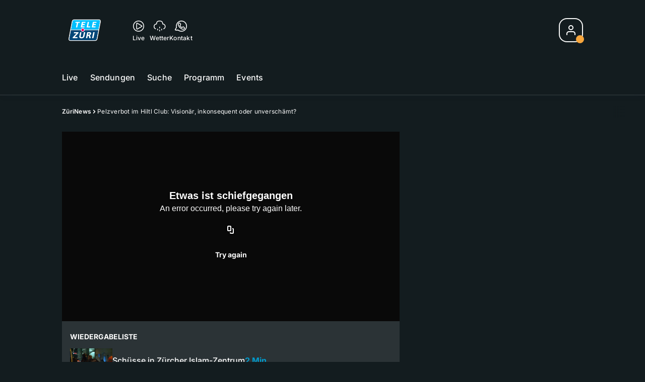

--- FILE ---
content_type: text/html; charset=utf-8
request_url: https://tv.telezueri.ch/zuerinews/pelzverbot-im-hiltl-club-visionaer-inkonsequent-oder-unverschaemt-133447186
body_size: 52757
content:
<!DOCTYPE html>
    <html lang="de-ch" prefix="og: http://ogp.me/ns#">
      <head>
        <meta charset="utf-8">
        <meta name="viewport" content="width=device-width, initial-scale=1.0" />
        <script type="text/javascript">
          const _chameleonHasNativeCmp = (str) => {
              // expected format: chameleon, chameleon:native-cmp, chameleon:some_flag;native-cmp;other-flag, etc.
              const chameleonFlagsRegex = /chameleon(:(?<flags>[^\s\/]+))?/;
              const match = str.match(chameleonFlagsRegex);
              const flagsStr = (match && match.groups && match.groups.flags) || '';
              const flags = flagsStr.split(';');
              return flags.indexOf('native-cmp') >= 0;
          };

          if (navigator.userAgent.indexOf('chameleon') >= 0 && _chameleonHasNativeCmp(navigator.userAgent)) {
            window.cmp_noscreen = true;
          }
        </script>
        <script type="text/javascript" data-cmp-ab="1" src="https://cdn.consentmanager.net/delivery/autoblocking/c569ec535186d.js" data-cmp-host="a.delivery.consentmanager.net" data-cmp-cdn="cdn.consentmanager.net" data-cmp-codesrc="1"></script>
        
        <script>
          window.__APOLLO_STATE__ = {"$ROOT_QUERY.node({\"id\":\"NewsArticle:133447186\"}).urls":{"relative":"\u002Fzuerinews\u002Fpelzverbot-im-hiltl-club-visionaer-inkonsequent-oder-unverschaemt-133447186","__typename":"NewsArticleURLs"},"$ROOT_QUERY.node({\"id\":\"NewsArticle:133447186\"})":{"urls":{"type":"id","generated":true,"id":"$ROOT_QUERY.node({\"id\":\"NewsArticle:133447186\"}).urls","typename":"NewsArticleURLs"},"__typename":"MovieNewsArticle"},"ROOT_QUERY":{"node({\"id\":\"NewsArticle:133447186\"})":{"type":"id","generated":true,"id":"$ROOT_QUERY.node({\"id\":\"NewsArticle:133447186\"})","typename":"MovieNewsArticle"},"page":{"type":"id","generated":true,"id":"$ROOT_QUERY.page","typename":"Page"},"page({\"articleId\":\"133447186\",\"path\":\"\u002Fzuerinews\u002Fpelzverbot-im-hiltl-club-visionaer-inkonsequent-oder-unverschaemt-133447186\",\"ressort\":\"zuerinews\"})":{"type":"id","generated":true,"id":"$ROOT_QUERY.page({\"articleId\":\"133447186\",\"path\":\"\u002Fzuerinews\u002Fpelzverbot-im-hiltl-club-visionaer-inkonsequent-oder-unverschaemt-133447186\",\"ressort\":\"zuerinews\"})","typename":"Page"},"node({\"id\":\"HTMLSnippetAsset:161219246\"})":{"type":"id","generated":false,"id":"HTMLSnippetAsset:HTMLSnippetAsset:161219246","typename":"HTMLSnippetAsset"},"node({\"id\":\"NewsArticle:162678833\"})":{"type":"id","generated":false,"id":"NewsArticle:NewsArticle:162678833","typename":"NewsArticle"},"node({\"id\":\"NewsArticle:162631191\"})":{"type":"id","generated":false,"id":"NewsArticle:NewsArticle:162631191","typename":"NewsArticle"},"node({\"id\":\"NewsArticle:162669687\"})":{"type":"id","generated":false,"id":"NewsArticle:NewsArticle:162669687","typename":"NewsArticle"},"node({\"id\":\"HTMLSnippetAsset:161224382\"})":{"type":"id","generated":false,"id":"HTMLSnippetAsset:HTMLSnippetAsset:161224382","typename":"HTMLSnippetAsset"},"node({\"id\":\"NewsArticle:162675637\"})":{"type":"id","generated":false,"id":"NewsArticle:NewsArticle:162675637","typename":"NewsArticle"},"node({\"id\":\"NewsArticle:162674488\"})":{"type":"id","generated":false,"id":"NewsArticle:NewsArticle:162674488","typename":"NewsArticle"},"node({\"id\":\"NewsArticle:162678817\"})":{"type":"id","generated":false,"id":"NewsArticle:NewsArticle:162678817","typename":"NewsArticle"},"node({\"id\":\"NewsArticle:162674061\"})":{"type":"id","generated":false,"id":"NewsArticle:NewsArticle:162674061","typename":"NewsArticle"},"node({\"id\":\"NewsArticle:162678813\"})":{"type":"id","generated":false,"id":"NewsArticle:NewsArticle:162678813","typename":"NewsArticle"},"node({\"id\":\"NewsArticle:162667875\"})":{"type":"id","generated":false,"id":"NewsArticle:NewsArticle:162667875","typename":"NewsArticle"},"node({\"id\":\"NewsArticle:162678867\"})":{"type":"id","generated":false,"id":"NewsArticle:NewsArticle:162678867","typename":"NewsArticle"},"node({\"id\":\"NewsArticle:162667484\"})":{"type":"id","generated":false,"id":"NewsArticle:NewsArticle:162667484","typename":"NewsArticle"},"node({\"id\":\"NewsArticle:162678840\"})":{"type":"id","generated":false,"id":"NewsArticle:NewsArticle:162678840","typename":"NewsArticle"},"node({\"id\":\"NewsArticle:162667366\"})":{"type":"id","generated":false,"id":"NewsArticle:NewsArticle:162667366","typename":"NewsArticle"},"node({\"id\":\"NewsArticle:162665663\"})":{"type":"id","generated":false,"id":"NewsArticle:NewsArticle:162665663","typename":"NewsArticle"},"node({\"id\":\"NewsArticle:162669681\"})":{"type":"id","generated":false,"id":"NewsArticle:NewsArticle:162669681","typename":"NewsArticle"},"node({\"id\":\"NewsArticle:162661200\"})":{"type":"id","generated":false,"id":"NewsArticle:NewsArticle:162661200","typename":"NewsArticle"},"node({\"id\":\"NewsArticle:162676418\"})":{"type":"id","generated":false,"id":"NewsArticle:NewsArticle:162676418","typename":"NewsArticle"},"node({\"id\":\"NewsArticle:162660316\"})":{"type":"id","generated":false,"id":"NewsArticle:NewsArticle:162660316","typename":"NewsArticle"},"node({\"id\":\"NewsArticle:162669638\"})":{"type":"id","generated":false,"id":"NewsArticle:NewsArticle:162669638","typename":"NewsArticle"},"node({\"id\":\"NewsArticle:133447206\"})":{"type":"id","generated":false,"id":"MovieNewsArticle:MovieNewsArticle:133447206","typename":"MovieNewsArticle"},"node({\"id\":\"NewsArticle:133447191\"})":{"type":"id","generated":false,"id":"MovieNewsArticle:MovieNewsArticle:133447191","typename":"MovieNewsArticle"},"node({\"id\":\"NewsArticle:133447201\"})":{"type":"id","generated":false,"id":"MovieNewsArticle:MovieNewsArticle:133447201","typename":"MovieNewsArticle"},"node({\"id\":\"NewsArticle:133447196\"})":{"type":"id","generated":false,"id":"MovieNewsArticle:MovieNewsArticle:133447196","typename":"MovieNewsArticle"},"node({\"id\":\"MovieNewsArticle:133447186\"})":{"type":"id","generated":false,"id":"MovieNewsArticle:MovieNewsArticle:133447186","typename":"MovieNewsArticle"},"node({\"id\":\"NewsArticle:133447176\"})":{"type":"id","generated":false,"id":"MovieNewsArticle:MovieNewsArticle:133447176","typename":"MovieNewsArticle"},"node({\"id\":\"NewsArticle:133447181\"})":{"type":"id","generated":false,"id":"MovieNewsArticle:MovieNewsArticle:133447181","typename":"MovieNewsArticle"}},"Domain:Domain:telezueri":{"id":"Domain:telezueri","title":"TeleZüri","prolitterisMemberId":null,"navigation":{"type":"json","json":{"items":[{"title":"Live","href":"\u002Flive","highlight":"^\u002Flive.*","quicklink":true},{"title":"Sendungen","href":"\u002Fsendungen","highlight":"^\u002Fsendungen.*","quicklink":true},{"title":"Suche","href":"\u002Fsuche","highlight":"^\u002Fsuche.*"},{"title":"Programm","href":"\u002Fprogramm","highlight":"^\u002Fprogramm.*"},{"title":"Events","href":"\u002Fevents","highlight":"^\u002Fevents.*"}]}},"footer":{"type":"json","json":{"address":{"header":"CH Regionalmedien AG","data":["TeleZüri","Thurgauerstrasse 80","8050 Zürich"]},"email":"redaktion@telezueri.ch","links":[{"title":"Jobs","href":"https:\u002F\u002Fchmedia.ch\u002Fjobs\u002F"},{"title":"Werbemöglichkeiten","href":"https:\u002F\u002Fchmediawerbung.ch\u002Fde\u002Fmarken\u002Ftelezuri"},{"title":"Empfang","href":"\u002Fueber-uns\u002Fempfang-132898357"},{"title":"Studioführungen","href":"\u002Fueber-uns\u002Fstudiofuehrung-146999659"},{"href":"\u002Fueber-uns\u002Fkontakt-132818542","title":"Kontakt"}],"copyright":"© by CH Regionalmedien AG 2024","bottomLinks":[{"href":"\u002Fueber-uns\u002Fdatenschutz-132818561","title":"Datenschutz"},{"href":"\u002Fueber-uns\u002Fimpressum-132818556","title":"Impressum"},{"href":"\u002Fueber-uns\u002Fwettbewerbsrichtlinien-153536400","title":"Wettbewerbsrichtlinien"}]}},"adswizzSettings":{"type":"json","json":{}},"adfreeRessortIds":{"type":"json","json":["NewsRessort:151638307","NewsRessort:153422987","NewsRessort:153421601","NewsRessort:134164761"]},"urls":{"type":"id","generated":true,"id":"$Domain:Domain:telezueri.urls","typename":"DomainURLs"},"seo":{"type":"id","generated":true,"id":"$Domain:Domain:telezueri.seo","typename":"DomainSEO"},"analytics":{"type":"id","generated":true,"id":"$Domain:Domain:telezueri.analytics","typename":"DomainAnalytics"},"iosAppId":null,"iosAffiliateCampaignToken":null,"iosAffiliateProviderToken":null,"contactUrl":"\u002Fueber-uns\u002Fkontakt-132818542","termsOfConditionsUrl":"\u002Fueber-uns\u002Fallgemeine-nutzungsbedingungen-153536305","privacyPolicyUrl":"\u002Fueber-uns\u002Fdatenschutzerklaerung-132818561","rulesOfCompetitionUrl":"\u002Fueber-uns\u002Fwettbewerbsrichtlinien-153536400","facebook":{"type":"id","generated":true,"id":"$Domain:Domain:telezueri.facebook","typename":"DomainFacebook"},"instagram":{"type":"id","generated":true,"id":"$Domain:Domain:telezueri.instagram","typename":"DomainInstagram"},"whatsApp":{"type":"id","generated":true,"id":"$Domain:Domain:telezueri.whatsApp","typename":"DomainWhatsApp"},"twitter":{"type":"id","generated":true,"id":"$Domain:Domain:telezueri.twitter","typename":"DomainTwitter"},"tiktok":{"type":"id","generated":true,"id":"$Domain:Domain:telezueri.tiktok","typename":"DomainTiktok"},"email":{"type":"id","generated":true,"id":"$Domain:Domain:telezueri.email","typename":"DomainEmail"},"radio":{"type":"id","generated":true,"id":"$Domain:Domain:telezueri.radio","typename":"DomainRadio"},"audienzz":{"type":"id","generated":true,"id":"$Domain:Domain:telezueri.audienzz","typename":"DomainAudienzz"},"adPlaceholderSettings":{"type":"json","json":{}},"vast":{"type":"id","generated":true,"id":"$Domain:Domain:telezueri.vast","typename":"DomainVast"},"kaltura":{"type":"id","generated":true,"id":"$Domain:Domain:telezueri.kaltura","typename":"DomainKaltura"},"traffic":{"type":"id","generated":true,"id":"$Domain:Domain:telezueri.traffic","typename":"DomainTraffic"},"oneSignal":{"type":"id","generated":true,"id":"$Domain:Domain:telezueri.oneSignal","typename":"DomainOneSignal"},"consentManager":{"type":"id","generated":true,"id":"$Domain:Domain:telezueri.consentManager","typename":"DomainConsentManager"},"disqus":{"type":"id","generated":true,"id":"$Domain:Domain:telezueri.disqus","typename":"DomainDisqus"},"comscore":{"type":"id","generated":true,"id":"$Domain:Domain:telezueri.comscore","typename":"DomainComScore"},"kameleoon":{"type":"id","generated":true,"id":"$Domain:Domain:telezueri.kameleoon","typename":"DomainKameleoon"},"__typename":"Domain"},"$Domain:Domain:telezueri.urls":{"domainName":"www.telezueri.ch","__typename":"DomainURLs"},"$Domain:Domain:telezueri.seo":{"title":"TeleZüri","description":"Das aktuelle Fernsehprogramm von TeleZüri und vieles mehr. Jetzt online schauen!","keywords":"Zürich, Züri, Zöri, Zürisee, TV, ZüriNews, Züri News","__typename":"DomainSEO"},"$Domain:Domain:telezueri.analytics":{"googleAnayticsId":"UA-51124750-27","gtmAccountId":"GTM-NNZDZL7","gtmAuth":"uymJfz4ifYluTr7vE-J9hg","gtmPreview":"env-2","__typename":"DomainAnalytics"},"$Domain:Domain:telezueri.facebook":{"appId":null,"shareUrl":"https:\u002F\u002Fwww.facebook.com\u002FTeleZueri","__typename":"DomainFacebook"},"$Domain:Domain:telezueri.instagram":{"shareUrl":"https:\u002F\u002Fwww.instagram.com\u002Ftelezuri\u002F","__typename":"DomainInstagram"},"$Domain:Domain:telezueri.whatsApp":{"shareUrl":null,"__typename":"DomainWhatsApp"},"$Domain:Domain:telezueri.twitter":{"account":null,"__typename":"DomainTwitter"},"$Domain:Domain:telezueri.tiktok":{"account":null,"__typename":"DomainTiktok"},"$Domain:Domain:telezueri.email":{"contact":"","__typename":"DomainEmail"},"$Domain:Domain:telezueri.radio":{"videoLiveStreamUrl":"","__typename":"DomainRadio"},"$Domain:Domain:telezueri.audienzz":{"scriptUrl":"https:\u002F\u002Fadnz.co\u002Fheader.js?adTagId=1","ProviderId":"-5325530528889755000","__typename":"DomainAudienzz"},"$Domain:Domain:telezueri.vast":{"preRollUrl":"https:\u002F\u002Fsecure.adnxs.com\u002Fptv?id=13537948&gdpr=1&gdpr_consent={{gdpr_consent}}&referrer=telezueri.ch&kw_position=instream,pre-roll","midRollUrl":"https:\u002F\u002Fsecure.adnxs.com\u002Fptv?id=14996774&gdpr=1&gdpr_consent={{gdpr_consent}}&referrer=telezueri.ch&kw_position=instream,mid-roll","midRollDelay":300,"postRollUrl":"https:\u002F\u002Fsecure.adnxs.com\u002Fptv?id=13537949&gdpr=1&gdpr_consent={{gdpr_consent}}&referrer=telezueri.ch&kw_position=instream,post-roll","__typename":"DomainVast"},"$Domain:Domain:telezueri.kaltura":{"playerId":"47625163","__typename":"DomainKaltura"},"$Domain:Domain:telezueri.traffic":{"hotline":null,"__typename":"DomainTraffic"},"$Domain:Domain:telezueri.oneSignal":{"appId":"5c49c03a-fe9d-42a4-b5e5-5f3cc703d364","__typename":"DomainOneSignal"},"$Domain:Domain:telezueri.consentManager":{"codeId":"c569ec535186d","enabledInMobileApps":true,"host":"a.delivery.consentmanager.net","__typename":"DomainConsentManager"},"$Domain:Domain:telezueri.disqus":{"shortname":null,"__typename":"DomainDisqus"},"$Domain:Domain:telezueri.comscore":{"publisherId":"28041010","channelId":"*:8054, web:0890","__typename":"DomainComScore"},"$Domain:Domain:telezueri.kameleoon":{"siteCode":"","timeout":1000,"__typename":"DomainKameleoon"},"$ROOT_QUERY.page":{"domain":{"type":"id","generated":false,"id":"Domain:Domain:telezueri","typename":"Domain"},"__typename":"Page"},"$ROOT_QUERY.page({\"articleId\":\"133447186\",\"path\":\"\u002Fzuerinews\u002Fpelzverbot-im-hiltl-club-visionaer-inkonsequent-oder-unverschaemt-133447186\",\"ressort\":\"zuerinews\"})":{"name":"tvregional:telezueri:newsarticle","pixelUrl":"\u002F__stats\u002Fcount\u002Farticle?id=133447186&kind=newsarticle&domain=telezueri","context":{"type":"id","generated":false,"id":"MovieNewsArticle:MovieNewsArticle:133447186","typename":"MovieNewsArticle"},"__typename":"Page","layout({\"prefix\":\"pwa\"})":{"type":"id","generated":true,"id":"$ROOT_QUERY.page({\"articleId\":\"133447186\",\"path\":\"\u002Fzuerinews\u002Fpelzverbot-im-hiltl-club-visionaer-inkonsequent-oder-unverschaemt-133447186\",\"ressort\":\"zuerinews\"}).layout({\"prefix\":\"pwa\"})","typename":"PageLayout"}},"MovieNewsArticle:MovieNewsArticle:133447186":{"__typename":"MovieNewsArticle","id":"MovieNewsArticle:133447186","baseType":"NewsArticle","title":"Pelzverbot im Hiltl Club: Visionär, inkonsequent oder unverschämt?","lead":"In den Sozialen Medien regnet es Lob für Vegi-Guru Rolf Hiltl. Kritiker bemängeln jedoch Widersprüche und die Pelzbranche sieht Modezensur.","text":"","contextLabel":"","labelType":"","keywords":{"type":"json","json":[]},"identifier":"tv:migration:episode:13790:segment:32447","features":{"type":"id","generated":true,"id":"$MovieNewsArticle:MovieNewsArticle:133447186.features","typename":"NewsArticleFeatures"},"mainRessort":{"type":"id","generated":true,"id":"$MovieNewsArticle:MovieNewsArticle:133447186.mainRessort","typename":"NewsRessort"},"ressorts":[{"type":"id","generated":false,"id":"NewsRessort:NewsRessort:132944615","typename":"NewsRessort"}],"freelancer":null,"authors":[],"source({\"blacklist\":true})":null,"source({\"blacklist\":false})":{"type":"id","generated":true,"id":"$MovieNewsArticle:MovieNewsArticle:133447186.source({\"blacklist\":false})","typename":"Source"},"urls":{"type":"id","generated":true,"id":"$MovieNewsArticle:MovieNewsArticle:133447186.urls","typename":"NewsArticleURLs"},"og":{"type":"id","generated":true,"id":"$MovieNewsArticle:MovieNewsArticle:133447186.og","typename":"NewsArticleOG"},"seo":{"type":"id","generated":true,"id":"$MovieNewsArticle:MovieNewsArticle:133447186.seo","typename":"NewsArticleSEO"},"dc":{"type":"id","generated":true,"id":"$MovieNewsArticle:MovieNewsArticle:133447186.dc","typename":"DublinCore"},"ogImage":{"type":"id","generated":true,"id":"$MovieNewsArticle:MovieNewsArticle:133447186.ogImage","typename":"RelatedVideo"},"mainAsset":{"type":"id","generated":true,"id":"$MovieNewsArticle:MovieNewsArticle:133447186.mainAsset","typename":"RelatedVideo"},"blocks":[],"sponsors({\"lookupOnRessortHeaders\":true})":[],"nextPlayableArticle({\"playType\":\"VIDEO\"})":null,"blocks({\"autoRecommendations\":\"top\"})":[],"tvMeta":{"type":"id","generated":true,"id":"$MovieNewsArticle:MovieNewsArticle:133447186.tvMeta","typename":"NewsArticleTvMeta"},"transmissions":{"type":"id","generated":true,"id":"$MovieNewsArticle:MovieNewsArticle:133447186.transmissions","typename":"NewsArticleTransmissions"},"displayDate({})":"2018-09-24T06:24:45+00:00","teaserImage":{"type":"id","generated":true,"id":"$MovieNewsArticle:MovieNewsArticle:133447186.teaserImage","typename":"RelatedVideo"}},"$MovieNewsArticle:MovieNewsArticle:133447186.features":{"hasRelationType({\"assetType\":\"IMAGE_GALLERY\",\"enrichmentType\":\"IMAGE_GALLERY\"})":false,"hasRelationType({\"assetType\":\"VIDEO\",\"enrichmentType\":\"VIDEO\"})":true,"isPlayable({\"playType\":\"VIDEO\"})":true,"__typename":"NewsArticleFeatures","isPlayable({\"playType\":\"AUDIO\"})":false},"$MovieNewsArticle:MovieNewsArticle:133447186.mainRessort":{"title":"ZüriNews","urlpart":"zuerinews","parent":null,"__typename":"NewsRessort","id":"NewsRessort:132944615"},"NewsRessort:NewsRessort:132944615":{"id":"NewsRessort:132944615","urlpart":"zuerinews","title":"ZüriNews","parent":null,"domains":[{"type":"id","generated":false,"id":"Domain:Domain:telezueri","typename":"Domain"}],"__typename":"NewsRessort"},"$MovieNewsArticle:MovieNewsArticle:133447186.source({\"blacklist\":false})":{"title":"TeleZüri","__typename":"Source"},"$MovieNewsArticle:MovieNewsArticle:133447186.urls":{"absolute":"https:\u002F\u002Fwww.telezueri.ch\u002Fzuerinews\u002Fpelzverbot-im-hiltl-club-visionaer-inkonsequent-oder-unverschaemt-133447186","relative":"\u002Fzuerinews\u002Fpelzverbot-im-hiltl-club-visionaer-inkonsequent-oder-unverschaemt-133447186","canonical":"https:\u002F\u002Fwww.telezueri.ch\u002Fzuerinews\u002Fpelzverbot-im-hiltl-club-visionaer-inkonsequent-oder-unverschaemt-133447186","canonical({\"currentSkin\":true})":"https:\u002F\u002Fwww.telezueri.ch\u002Fzuerinews\u002Fpelzverbot-im-hiltl-club-visionaer-inkonsequent-oder-unverschaemt-133447186","__typename":"NewsArticleURLs"},"$MovieNewsArticle:MovieNewsArticle:133447186.og":{"title":null,"__typename":"NewsArticleOG"},"$MovieNewsArticle:MovieNewsArticle:133447186.seo":{"title":"","description":"","index":true,"follow":true,"__typename":"NewsArticleSEO"},"$MovieNewsArticle:MovieNewsArticle:133447186.dc":{"created":"2016-12-19T16:16:42+00:00","modified":"2018-09-24T06:24:45+00:00","effective":"2018-09-24T06:24:45+00:00","__typename":"DublinCore"},"$MovieNewsArticle:MovieNewsArticle:133447186.ogImage.image":{"imageUrl({\"name\":\"n-large2x-16x9-far\"})":"https:\u002F\u002Fstatic.az-cdn.ch\u002F__ip\u002FbC-qMLM6dTpCRviZoH4K0NSpsWA\u002F2abc61450c3d60c852af5350f08d3168f4a1b318\u002Fn-large2x-16x9-far","__typename":"ImageOnAssetRelation"},"$MovieNewsArticle:MovieNewsArticle:133447186.ogImage":{"image":{"type":"id","generated":true,"id":"$MovieNewsArticle:MovieNewsArticle:133447186.ogImage.image","typename":"ImageOnAssetRelation"},"__typename":"RelatedVideo"},"$MovieNewsArticle:MovieNewsArticle:133447186.mainAsset":{"assetId":"Asset:133447187","title":"Pelzverbot im Hiltl Club: Visionär, inkonsequent oder unverschämt?","description":"In den Sozialen Medien regnet es Lob für Vegi-Guru Rolf Hiltl. Kritiker bemängeln jedoch Widersprüche und die Pelzbranche sieht Modezensur.","image":{"type":"id","generated":true,"id":"$MovieNewsArticle:MovieNewsArticle:133447186.mainAsset.image","typename":"ImageOnAssetRelation"},"__typename":"RelatedVideo","video":{"type":"id","generated":true,"id":"$MovieNewsArticle:MovieNewsArticle:133447186.mainAsset.video","typename":"VideoOnRelation"},"asset":{"type":"id","generated":true,"id":"$MovieNewsArticle:MovieNewsArticle:133447186.mainAsset.asset","typename":"VideoAsset"}},"$MovieNewsArticle:MovieNewsArticle:133447186.mainAsset.image":{"imageUrl({\"name\":\"base-url\"})":"https:\u002F\u002Fstatic.az-cdn.ch\u002F__ip\u002FbC-qMLM6dTpCRviZoH4K0NSpsWA\u002F2abc61450c3d60c852af5350f08d3168f4a1b318\u002F","processParams":{"type":"id","generated":true,"id":"$MovieNewsArticle:MovieNewsArticle:133447186.mainAsset.image.processParams","typename":"ImageProcessParams"},"originalInfo":{"type":"id","generated":true,"id":"$MovieNewsArticle:MovieNewsArticle:133447186.mainAsset.image.originalInfo","typename":"ImageInfo"},"source({\"blacklist\":true})":{"type":"id","generated":true,"id":"$MovieNewsArticle:MovieNewsArticle:133447186.mainAsset.image.source({\"blacklist\":true})","typename":"Source"},"__typename":"ImageOnAssetRelation","imageUrl({\"name\":\"n-large2x-16x9-far\"})":"https:\u002F\u002Fstatic.az-cdn.ch\u002F__ip\u002FbC-qMLM6dTpCRviZoH4K0NSpsWA\u002F2abc61450c3d60c852af5350f08d3168f4a1b318\u002Fn-large2x-16x9-far","imageUrl({\"name\":\"n-large2x-1x1-far\"})":"https:\u002F\u002Fstatic.az-cdn.ch\u002F__ip\u002FbC-qMLM6dTpCRviZoH4K0NSpsWA\u002F2abc61450c3d60c852af5350f08d3168f4a1b318\u002Fn-large2x-1x1-far","imageUrl({\"name\":\"n-large2x-4x3-far\"})":"https:\u002F\u002Fstatic.az-cdn.ch\u002F__ip\u002FbC-qMLM6dTpCRviZoH4K0NSpsWA\u002F2abc61450c3d60c852af5350f08d3168f4a1b318\u002Fn-large2x-4x3-far"},"$MovieNewsArticle:MovieNewsArticle:133447186.mainAsset.image.processParams":{"cropWidth":null,"cropHeight":null,"__typename":"ImageProcessParams"},"$MovieNewsArticle:MovieNewsArticle:133447186.mainAsset.image.originalInfo":{"width":640,"height":360,"__typename":"ImageInfo"},"$MovieNewsArticle:MovieNewsArticle:133447186.mainAsset.image.source({\"blacklist\":true})":{"url":null,"title":null,"__typename":"Source"},"$MovieNewsArticle:MovieNewsArticle:133447186.mainAsset.video.kaltura":{"kalturaId":"1_6ylelanh","meta":{"type":"id","generated":true,"id":"$MovieNewsArticle:MovieNewsArticle:133447186.mainAsset.video.kaltura.meta","typename":"KalturaMeta"},"__typename":"KalturaData"},"$MovieNewsArticle:MovieNewsArticle:133447186.mainAsset.video.kaltura.meta":{"categories":{"type":"json","json":["MediaSpace\u003Esite\u003Egalleries\u003ETV Sender\u003ETeleZüri\u003EZüriNews"]},"duration":152,"playbackContext":null,"tags":{"type":"json","json":["hiltl","pelzverbot","kritik","hausordnung","pelz","hiltl club","rolf hiltl","widersprüche","inkonsequent","pelzfrei","source:telezüri","transmission:2016.12.19","transmissiontime:18:00","chapteringplaylistordernumber:3"]},"__typename":"KalturaMeta"},"$MovieNewsArticle:MovieNewsArticle:133447186.mainAsset.video":{"kaltura":{"type":"id","generated":true,"id":"$MovieNewsArticle:MovieNewsArticle:133447186.mainAsset.video.kaltura","typename":"KalturaData"},"source({\"blacklist\":true})":null,"__typename":"VideoOnRelation"},"$MovieNewsArticle:MovieNewsArticle:133447186.mainAsset.asset":{"keywords":{"type":"json","json":[]},"dc":{"type":"id","generated":true,"id":"$MovieNewsArticle:MovieNewsArticle:133447186.mainAsset.asset.dc","typename":"DublinCore"},"__typename":"VideoAsset"},"$MovieNewsArticle:MovieNewsArticle:133447186.mainAsset.asset.dc":{"created":"2018-09-24T06:24:45+00:00","__typename":"DublinCore"},"$ROOT_QUERY.page({\"articleId\":\"133447186\",\"path\":\"\u002Fzuerinews\u002Fpelzverbot-im-hiltl-club-visionaer-inkonsequent-oder-unverschaemt-133447186\",\"ressort\":\"zuerinews\"}).layout({\"prefix\":\"pwa\"})":{"name":"2025-newsarticle","content":{"type":"json","json":{"content":[{"type":"ContentContainer","content":[{"type":"GridItem","xs":12,"content":[{"type":"Ad","id":"adnz_wideboard_1","class":"custom-ad-class","mediaQuery":"(min-width: 1440px) and (max-width: 3000px)"}]}]},{"type":"ArticleDetail","config":{"adBeforeParagraph":3,"adShouldFloat":false,"adBottomId":"adnz_wideboard_2"},"playlist":[{"type":"UpNext","content":[{"type":"GridItem","xs":12,"content":[{"type":"Slot","group":"playlist","teaser":"VideoTeaser","groupIndex":0,"slotItemType":"playlistmanager","contextId":"NewsArticle:133447176","contextType":"NewsArticle"}]},{"type":"GridItem","xs":12,"content":[{"type":"Slot","group":"playlist","teaser":"VideoTeaser","groupIndex":1,"slotItemType":"playlistmanager","contextId":"NewsArticle:133447181","contextType":"NewsArticle"}]},{"type":"GridItem","xs":12,"content":[{"type":"Slot","group":"playlist","teaser":"VideoTeaser","groupIndex":2,"slotItemType":"playlistmanager","contextId":"NewsArticle:133447186","contextType":"NewsArticle"}]},{"type":"GridItem","xs":12,"content":[{"type":"Slot","group":"playlist","teaser":"VideoTeaser","groupIndex":3,"slotItemType":"playlistmanager","contextId":"NewsArticle:133447191","contextType":"NewsArticle"}]},{"type":"GridItem","xs":12,"content":[{"type":"Slot","group":"playlist","teaser":"VideoTeaser","groupIndex":4,"slotItemType":"playlistmanager","contextId":"NewsArticle:133447196","contextType":"NewsArticle"}]},{"type":"GridItem","xs":12,"content":[{"type":"Slot","group":"playlist","teaser":"VideoTeaser","groupIndex":5,"slotItemType":"playlistmanager","contextId":"NewsArticle:133447201","contextType":"NewsArticle"}]},{"type":"GridItem","xs":12,"content":[{"type":"Slot","group":"playlist","teaser":"VideoTeaser","groupIndex":6,"slotItemType":"playlistmanager","contextId":"NewsArticle:133447206","contextType":"NewsArticle"}]},{"type":"GridItem","xs":12,"content":[{"type":"Slot","group":"playlist","teaser":"VideoTeaser","groupIndex":7,"slotItemType":"playlistmanager"}]},{"type":"GridItem","xs":12,"content":[{"type":"Slot","group":"playlist","teaser":"VideoTeaser","groupIndex":8,"slotItemType":"playlistmanager"}]},{"type":"GridItem","xs":12,"content":[{"type":"Slot","group":"playlist","teaser":"VideoTeaser","groupIndex":9,"slotItemType":"playlistmanager"}]},{"type":"GridItem","xs":12,"content":[{"type":"Slot","group":"playlist","teaser":"VideoTeaser","groupIndex":10,"slotItemType":"playlistmanager"}]},{"type":"GridItem","xs":12,"content":[{"type":"Slot","group":"playlist","teaser":"VideoTeaser","groupIndex":11,"slotItemType":"playlistmanager"}]},{"type":"GridItem","xs":12,"content":[{"type":"Slot","group":"playlist","teaser":"VideoTeaser","groupIndex":12,"slotItemType":"playlistmanager"}]},{"type":"GridItem","xs":12,"content":[{"type":"Slot","group":"playlist","teaser":"VideoTeaser","groupIndex":13,"slotItemType":"playlistmanager"}]},{"type":"GridItem","xs":12,"content":[{"type":"Slot","group":"playlist","teaser":"VideoTeaser","groupIndex":14,"slotItemType":"playlistmanager"}]},{"type":"GridItem","xs":12,"content":[{"type":"Slot","group":"playlist","teaser":"VideoTeaser","groupIndex":15}]},{"type":"GridItem","xs":12,"content":[{"type":"Slot","group":"playlist","teaser":"VideoTeaser","groupIndex":16}]},{"type":"GridItem","xs":12,"content":[{"type":"Slot","group":"playlist","teaser":"VideoTeaser","groupIndex":17}]},{"type":"GridItem","xs":12,"content":[{"type":"Slot","group":"playlist","teaser":"VideoTeaser","groupIndex":18}]},{"type":"GridItem","xs":12,"content":[{"type":"Slot","group":"playlist","teaser":"VideoTeaser","groupIndex":19}]}]},{"type":"GridItem","xs":12,"content":[{"type":"Ad","id":"adnz_halfpage_1"}]}],"afterBody":[{"type":"LinkedArticles","grid":{"xs":12,"sm":4},"header":{"title":"Alle Beiträge:","type":"h3","alignment":"left"}}]},{"type":"ContentContainer","content":[{"type":"GridItem","xs":12,"sm":12,"md":12,"content":{"type":"ShopPromo","kicker":"Punkte sammeln & gewinnen","title":"Aktuelle Wettbewerbe & Prämien","link":{"to":"\u002F#\u002Fhub\u002Fshop","label":"Jetzt mitmachen"},"content":[{"type":"Slider","content":[{"type":"Slot","group":"teaserSlider","variant":"small","groupIndex":0,"slotItemType":"newsmanager","newsmanager":{"name":"news_ressort_160268815","title":"ZH : Hub-Shop"}},{"type":"Slot","group":"teaserSlider","variant":"small","groupIndex":1,"slotItemType":"newsmanager","newsmanager":{"name":"news_ressort_160268815","title":"ZH : Hub-Shop"}},{"type":"Slot","group":"teaserSlider","variant":"small","groupIndex":2,"slotItemType":"newsmanager","newsmanager":{"name":"news_ressort_160268815","title":"ZH : Hub-Shop"}},{"type":"Slot","group":"teaserSlider","variant":"small","groupIndex":3,"slotItemType":"newsmanager","newsmanager":{"name":"news_ressort_160268815","title":"ZH : Hub-Shop"}},{"type":"Slot","group":"teaserSlider","variant":"small","groupIndex":4,"slotItemType":"newsmanager","newsmanager":{"name":"news_ressort_160268815","title":"ZH : Hub-Shop"}},{"type":"Slot","group":"teaserSlider","variant":"small","groupIndex":5,"slotItemType":"newsmanager","newsmanager":{"name":"news_ressort_160268815","title":"ZH : Hub-Shop"}},{"type":"Slot","group":"teaserSlider","variant":"small","groupIndex":6,"slotItemType":"newsmanager","newsmanager":{"name":"news_ressort_160268815","title":"ZH : Hub-Shop"}},{"type":"Slot","group":"teaserSlider","variant":"small","groupIndex":7,"slotItemType":"newsmanager","newsmanager":{"name":"news_ressort_160268815","title":"ZH : Hub-Shop"}},{"type":"Slot","group":"teaserSlider","variant":"small","groupIndex":8,"slotItemType":"newsmanager","newsmanager":{"name":"news_ressort_160268815","title":"ZH : Hub-Shop"}},{"type":"Slot","group":"teaserSlider","variant":"small","groupIndex":9,"slotItemType":"newsmanager","newsmanager":{"name":"news_ressort_160268815","title":"ZH : Hub-Shop"}},{"type":"Slot","group":"teaserSlider","variant":"small","groupIndex":10,"slotItemType":"newsmanager","newsmanager":{"name":"news_ressort_160268815","title":"ZH : Hub-Shop"}},{"type":"Slot","group":"teaserSlider","variant":"small","groupIndex":11,"slotItemType":"newsmanager","newsmanager":{"name":"news_ressort_160268815","title":"ZH : Hub-Shop"}},{"type":"Slot","group":"teaserSlider","variant":"small","groupIndex":12,"slotItemType":"newsmanager","newsmanager":{"name":"news_ressort_160268815","title":"ZH : Hub-Shop"}},{"type":"Slot","group":"teaserSlider","variant":"small","groupIndex":13,"slotItemType":"newsmanager","newsmanager":{"name":"news_ressort_160268815","title":"ZH : Hub-Shop"}},{"type":"Slot","group":"teaserSlider","variant":"small","groupIndex":14,"slotItemType":"newsmanager","newsmanager":{"name":"news_ressort_160268815","title":"ZH : Hub-Shop"}},{"type":"Slot","group":"teaserSlider","variant":"small","groupIndex":15,"slotItemType":"newsmanager","newsmanager":{"name":"news_ressort_160268815","title":"ZH : Hub-Shop"}},{"type":"Slot","group":"teaserSlider","variant":"small","groupIndex":16,"slotItemType":"newsmanager","newsmanager":{"name":"news_ressort_160268815","title":"ZH : Hub-Shop"}},{"type":"Slot","group":"teaserSlider","variant":"small","groupIndex":17,"slotItemType":"newsmanager","newsmanager":{"name":"news_ressort_160268815","title":"ZH : Hub-Shop"}},{"type":"Slot","group":"teaserSlider","variant":"small","groupIndex":18,"slotItemType":"newsmanager","newsmanager":{"name":"news_ressort_160268815","title":"ZH : Hub-Shop"}}]}]}},{"type":"GridItem","xs":12,"content":[{"type":"HTML","html":"\u003Cstyle\u003E\n.up-next__title {margin-top: 8px;}\n@media screen and (max-width: 480px){\n  .light-border { background-color: inherit !important;}\n  div[class^=StyledCoinCounter] { bottom: 4px !important; right: 6px !important;}\n  div[class^=StyledPlayerPoints] { width:14px !important; height: 14px !important;}\n}\n\u003C\u002Fstyle\u003E\n"}]},{"type":"GridItem","xs":12,"content":{"type":"Slot","group":"stickySocialBar-widget","groupIndex":0,"slotItemType":"htmlsnippet","contextId":"HTMLSnippetAsset:161224382","contextType":"HTMLSnippetAsset"}},{"type":"Spacer","spacing":40},{"type":"GridItem","xs":12,"sm":12,"md":12,"content":{"type":"TeaserRail","title":"Meistgesehen","className":"meistgesehen","highlight":true,"sliderContent":[{"type":"Slot","group":"am-meisten-gesehen","groupIndex":0,"slotItemType":"mostclicked","contextId":"NewsArticle:162678817","contextType":"NewsArticle"},{"type":"Slot","group":"am-meisten-gesehen","groupIndex":1,"slotItemType":"mostclicked","contextId":"NewsArticle:162678813","contextType":"NewsArticle"},{"type":"Slot","group":"am-meisten-gesehen","groupIndex":2,"slotItemType":"mostclicked","contextId":"NewsArticle:162678867","contextType":"NewsArticle"},{"type":"Slot","group":"am-meisten-gesehen","groupIndex":3,"slotItemType":"mostclicked","contextId":"NewsArticle:162678840","contextType":"NewsArticle"},{"type":"Slot","group":"am-meisten-gesehen","groupIndex":4,"slotItemType":"mostclicked","contextId":"NewsArticle:162669681","contextType":"NewsArticle"},{"type":"Slot","group":"am-meisten-gesehen","groupIndex":5,"slotItemType":"mostclicked","contextId":"NewsArticle:162676418","contextType":"NewsArticle"},{"type":"Slot","group":"am-meisten-gesehen","groupIndex":6,"slotItemType":"mostclicked","contextId":"NewsArticle:162678833","contextType":"NewsArticle"},{"type":"Slot","group":"am-meisten-gesehen","groupIndex":7,"slotItemType":"mostclicked","contextId":"NewsArticle:162669638","contextType":"NewsArticle"},{"type":"Slot","group":"am-meisten-gesehen","groupIndex":8,"slotItemType":"mostclicked","contextId":"NewsArticle:162631191","contextType":"NewsArticle"},{"type":"Slot","group":"am-meisten-gesehen","groupIndex":9,"slotItemType":"mostclicked","contextId":"NewsArticle:162669687","contextType":"NewsArticle"}]}},{"type":"Spacer","spacing":40},{"type":"GridItem","xs":12,"sm":12,"md":12,"content":{"type":"TeaserRail","title":"Weitere News","subtitle":"Videos aus der Region, der Schweiz und aller Welt","sliderContent":[{"type":"Slot","group":"videoUnitRailItem","groupIndex":0,"slotItemType":"newsmanager","newsmanager":{"name":"news_ressort_132815279","title":"telezueri : News"},"contextId":"NewsArticle:162676418","contextType":"NewsArticle"},{"type":"Slot","group":"videoUnitRailItem","groupIndex":1,"slotItemType":"newsmanager","newsmanager":{"name":"news_ressort_132815279","title":"telezueri : News"},"contextId":"NewsArticle:162675637","contextType":"NewsArticle"},{"type":"Slot","group":"videoUnitRailItem","groupIndex":2,"slotItemType":"newsmanager","newsmanager":{"name":"news_ressort_132815279","title":"telezueri : News"},"contextId":"NewsArticle:162674488","contextType":"NewsArticle"},{"type":"Slot","group":"videoUnitRailItem","groupIndex":3,"slotItemType":"newsmanager","newsmanager":{"name":"news_ressort_132815279","title":"telezueri : News"},"contextId":"NewsArticle:162674061","contextType":"NewsArticle"},{"type":"Slot","group":"videoUnitRailItem","groupIndex":4,"slotItemType":"newsmanager","newsmanager":{"name":"news_ressort_132815279","title":"telezueri : News"},"contextId":"NewsArticle:162667875","contextType":"NewsArticle"},{"type":"Slot","group":"videoUnitRailItem","groupIndex":5,"slotItemType":"newsmanager","newsmanager":{"name":"news_ressort_132815279","title":"telezueri : News"},"contextId":"NewsArticle:162667484","contextType":"NewsArticle"},{"type":"Slot","group":"videoUnitRailItem","groupIndex":6,"slotItemType":"newsmanager","newsmanager":{"name":"news_ressort_132815279","title":"telezueri : News"},"contextId":"NewsArticle:162667366","contextType":"NewsArticle"},{"type":"Slot","group":"videoUnitRailItem","groupIndex":7,"slotItemType":"newsmanager","newsmanager":{"name":"news_ressort_132815279","title":"telezueri : News"},"contextId":"NewsArticle:162665663","contextType":"NewsArticle"},{"type":"Slot","group":"videoUnitRailItem","groupIndex":8,"slotItemType":"newsmanager","newsmanager":{"name":"news_ressort_132815279","title":"telezueri : News"},"contextId":"NewsArticle:162661200","contextType":"NewsArticle"},{"type":"Slot","group":"videoUnitRailItem","groupIndex":9,"slotItemType":"newsmanager","newsmanager":{"name":"news_ressort_132815279","title":"telezueri : News"},"contextId":"NewsArticle:162660316","contextType":"NewsArticle"}]}},{"type":"GridItem","xs":12,"content":{"type":"Slot","group":"gamification-rebrush","groupIndex":0,"slotItemType":"htmlsnippet","contextId":"HTMLSnippetAsset:161219246","contextType":"HTMLSnippetAsset"}}]}]}},"__typename":"PageLayout"},"$MovieNewsArticle:MovieNewsArticle:133447186.tvMeta":{"importId":"TV Migration","seasonNr":null,"episodeNr":null,"__typename":"NewsArticleTvMeta"},"$MovieNewsArticle:MovieNewsArticle:133447186.transmissions":{"initial":null,"upcoming({\"size\":3})":[],"relevant({\"sources\":[\"transmission.last:336\",\"transmission.initial\"]})":{"type":"id","generated":true,"id":"$MovieNewsArticle:MovieNewsArticle:133447186.transmissions.relevant({\"sources\":[\"transmission.last:336\",\"transmission.initial\"]})","typename":"TvTransmission"},"hasTransmission":false,"__typename":"NewsArticleTransmissions","relevant":{"type":"id","generated":true,"id":"$MovieNewsArticle:MovieNewsArticle:133447186.transmissions.relevant","typename":"TvTransmission"}},"$MovieNewsArticle:MovieNewsArticle:133447186.transmissions.relevant({\"sources\":[\"transmission.last:336\",\"transmission.initial\"]})":{"domain":{"type":"id","generated":false,"id":"Domain:Domain:telezueri","typename":"Domain"},"__typename":"TvTransmission"},"HTMLSnippetAsset:HTMLSnippetAsset:161219246":{"__typename":"HTMLSnippetAsset","baseType":"HTMLSnippetAsset","id":"HTMLSnippetAsset:161219246","title":"Widget: Gamification x TVR-Rebrush","html":"\u003Cstyle\u003E\n  div[class^=StyledShopPromo] {\n    border-radius: 12px !important;\n    background: var(--gamification-neutrals-90k) !important;\n  }\n  .shop-promo__kicker {\n    color: var(--gamification-neutrals-8k) !important;\n    font-weight: 400 !important;\n  }\n  .shop-promo__title {\n    color: var(--gamification-neutrals-3k);\n    font-weight: 800 !important;\n  }\n  \n  .shop-promo__left-content-wrapper a {\n    font-weight: 600;\n    font-size: 18px;\n  }\n  \n  @media screen and (max-width: 480px){\n    .light-border { background-color: inherit !important;}\n    div[class^=StyledCoinCounter] { bottom: 4px !important; right: 6px !important;}\n    div[class^=StyledPlayerPoints] { width:14px !important; height: 14px !important;}\n    \n    .shop-promo__kicker { text-align:center;}\n    \n  }\n\u003C\u002Fstyle\u003E\n\n\u003Cscript\u003E\n;(function() {\n  function checkAndHideShopPromo() {\n    const headingExists = document.querySelector('.shop-teaser__heading');\n\n    if (!headingExists) {\n      const wrapper = document.querySelector('.shop-promo__left-content-wrapper');\n      if (wrapper) {\n        const gridItem = wrapper.closest('.grid__item');\n        if (gridItem) {\n          gridItem.style.display = 'none';\n\n          let prev = gridItem.previousElementSibling;\n          if (prev && \u002F^Spacer\u002F.test(prev.className)) {\n            prev.style.display = 'none';\n          }\n\n          let next = gridItem.nextElementSibling;\n          if (next && \u002F^Spacer\u002F.test(next.className)) {\n            next.style.display = 'none';\n          }\n        }\n      }\n    }\n  }\n\n  checkAndHideShopPromo();\n\n  const observer = new MutationObserver(() =\u003E {\n    checkAndHideShopPromo();\n  });\n\n  observer.observe(document.body, { childList: true, subtree: true });\n})();\n\u003C\u002Fscript\u003E"},"NewsArticle:NewsArticle:162678833":{"__typename":"NewsArticle","baseType":"NewsArticle","id":"NewsArticle:162678833","contextLabel":null,"labelType":null,"title":"Nonnen-Aufstand in Österreich","lead":"Drei Nonnen sind aus dem Altersheim ausgebüxt und haben ein Kloster besetzt. Dort dürfen sie nun bleiben aber nur, wenn sie ihre Aktivitäten in den sozialen Medien einstellen.","urls":{"type":"id","generated":true,"id":"$NewsArticle:NewsArticle:162678833.urls","typename":"NewsArticleURLs"},"displayDate({})":"2025-12-05T17:45:25+00:00","features":{"type":"id","generated":true,"id":"$NewsArticle:NewsArticle:162678833.features","typename":"NewsArticleFeatures"},"nextPlayableArticle({\"playType\":\"VIDEO\"})":null,"mainAsset":{"type":"id","generated":true,"id":"$NewsArticle:NewsArticle:162678833.mainAsset","typename":"RelatedVideo"},"mainRessort":{"type":"id","generated":true,"id":"$NewsArticle:NewsArticle:162678833.mainRessort","typename":"NewsRessort"},"teaserImage":{"type":"id","generated":true,"id":"$NewsArticle:NewsArticle:162678833.teaserImage","typename":"RelatedVideo"}},"$NewsArticle:NewsArticle:162678833.urls":{"relative":"\u002Fzuerinews\u002Fnonnen-aufstand-in-oesterreich-162678833","__typename":"NewsArticleURLs"},"$NewsArticle:NewsArticle:162678833.features":{"isPlayable({\"playType\":\"VIDEO\"})":true,"isPlayable({\"playType\":\"AUDIO\"})":false,"__typename":"NewsArticleFeatures"},"$NewsArticle:NewsArticle:162678833.mainAsset":{"assetId":"Asset:162678831","title":"Nonnen-Aufstand in Österreich","video":{"type":"id","generated":true,"id":"$NewsArticle:NewsArticle:162678833.mainAsset.video","typename":"VideoOnRelation"},"__typename":"RelatedVideo"},"$NewsArticle:NewsArticle:162678833.mainAsset.video.kaltura":{"kalturaId":"1_cm6xtllb","meta":{"type":"id","generated":true,"id":"$NewsArticle:NewsArticle:162678833.mainAsset.video.kaltura.meta","typename":"KalturaMeta"},"__typename":"KalturaData"},"$NewsArticle:NewsArticle:162678833.mainAsset.video.kaltura.meta":{"duration":97,"tags":{"type":"json","json":[]},"__typename":"KalturaMeta"},"$NewsArticle:NewsArticle:162678833.mainAsset.video":{"kaltura":{"type":"id","generated":true,"id":"$NewsArticle:NewsArticle:162678833.mainAsset.video.kaltura","typename":"KalturaData"},"__typename":"VideoOnRelation"},"$NewsArticle:NewsArticle:162678833.mainRessort":{"title":"ZüriNews","__typename":"NewsRessort"},"$NewsArticle:NewsArticle:162678833.teaserImage":{"assetId":"Asset:162678831","title":"Nonnen-Aufstand in Österreich","image":{"type":"id","generated":true,"id":"$NewsArticle:NewsArticle:162678833.teaserImage.image","typename":"ImageOnAssetRelation"},"__typename":"RelatedVideo"},"$NewsArticle:NewsArticle:162678833.teaserImage.image":{"imageUrl({\"name\":\"base-url\"})":"https:\u002F\u002Fstatic.az-cdn.ch\u002F__ip\u002FujpL61gycFd8Zf6WuW_ty0ukJt0\u002Feca39e2989e585fcf13bdfcc0cac163c3adb9537\u002F","imageUrl({\"name\":\"n-small-4x3\"})":"https:\u002F\u002Fstatic.az-cdn.ch\u002F__ip\u002FujpL61gycFd8Zf6WuW_ty0ukJt0\u002Feca39e2989e585fcf13bdfcc0cac163c3adb9537\u002Fn-small-4x3","imageUrl({\"name\":\"n-medium-16x9-far\"})":"https:\u002F\u002Fstatic.az-cdn.ch\u002F__ip\u002FujpL61gycFd8Zf6WuW_ty0ukJt0\u002Feca39e2989e585fcf13bdfcc0cac163c3adb9537\u002Fn-medium-16x9-far","source({\"blacklist\":true})":{"type":"id","generated":true,"id":"$NewsArticle:NewsArticle:162678833.teaserImage.image.source({\"blacklist\":true})","typename":"Source"},"__typename":"ImageOnAssetRelation"},"$NewsArticle:NewsArticle:162678833.teaserImage.image.source({\"blacklist\":true})":{"url":null,"title":null,"__typename":"Source"},"NewsArticle:NewsArticle:162631191":{"__typename":"NewsArticle","baseType":"NewsArticle","id":"NewsArticle:162631191","contextLabel":null,"labelType":null,"title":"Trümmer auf über 100 Metern: Raserunfall bei Bülach","lead":"In der Nacht auf Samstag verliert ein Junglenker auf der A51 die Kontrolle, kracht in Leitplanken und schleudert am Ende auf dem Dach zum Stillstand. Die drei 18- und 19-Jährigen im Auto werden teils schwer verletzt. Die Polizei verhaftet drei junge Männer eines zweiten Autos, das gleichzeitig unterwegs war.","urls":{"type":"id","generated":true,"id":"$NewsArticle:NewsArticle:162631191.urls","typename":"NewsArticleURLs"},"displayDate({})":"2025-11-29T17:40:02+00:00","features":{"type":"id","generated":true,"id":"$NewsArticle:NewsArticle:162631191.features","typename":"NewsArticleFeatures"},"nextPlayableArticle({\"playType\":\"VIDEO\"})":null,"mainAsset":{"type":"id","generated":true,"id":"$NewsArticle:NewsArticle:162631191.mainAsset","typename":"RelatedVideo"},"mainRessort":{"type":"id","generated":true,"id":"$NewsArticle:NewsArticle:162631191.mainRessort","typename":"NewsRessort"},"teaserImage":{"type":"id","generated":true,"id":"$NewsArticle:NewsArticle:162631191.teaserImage","typename":"RelatedVideo"}},"$NewsArticle:NewsArticle:162631191.urls":{"relative":"\u002Fzuerinews\u002Ftruemmer-auf-ueber-100-metern-raserunfall-bei-buelach-162631191","__typename":"NewsArticleURLs"},"$NewsArticle:NewsArticle:162631191.features":{"isPlayable({\"playType\":\"VIDEO\"})":true,"isPlayable({\"playType\":\"AUDIO\"})":false,"__typename":"NewsArticleFeatures"},"$NewsArticle:NewsArticle:162631191.mainAsset":{"assetId":"Asset:162631189","title":"Trümmer auf über 100 Metern: Raserunfall auf A51 bei Bülach","video":{"type":"id","generated":true,"id":"$NewsArticle:NewsArticle:162631191.mainAsset.video","typename":"VideoOnRelation"},"__typename":"RelatedVideo"},"$NewsArticle:NewsArticle:162631191.mainAsset.video.kaltura":{"kalturaId":"1_x4blr8cr","meta":{"type":"id","generated":true,"id":"$NewsArticle:NewsArticle:162631191.mainAsset.video.kaltura.meta","typename":"KalturaMeta"},"__typename":"KalturaData"},"$NewsArticle:NewsArticle:162631191.mainAsset.video.kaltura.meta":{"duration":105,"tags":{"type":"json","json":[]},"__typename":"KalturaMeta"},"$NewsArticle:NewsArticle:162631191.mainAsset.video":{"kaltura":{"type":"id","generated":true,"id":"$NewsArticle:NewsArticle:162631191.mainAsset.video.kaltura","typename":"KalturaData"},"__typename":"VideoOnRelation"},"$NewsArticle:NewsArticle:162631191.mainRessort":{"title":"ZüriNews","__typename":"NewsRessort"},"$NewsArticle:NewsArticle:162631191.teaserImage":{"assetId":"Asset:162631189","title":"Trümmer auf über 100 Metern: Raserunfall auf A51 bei Bülach","image":{"type":"id","generated":true,"id":"$NewsArticle:NewsArticle:162631191.teaserImage.image","typename":"ImageOnAssetRelation"},"__typename":"RelatedVideo"},"$NewsArticle:NewsArticle:162631191.teaserImage.image":{"imageUrl({\"name\":\"base-url\"})":"https:\u002F\u002Fstatic.az-cdn.ch\u002F__ip\u002Fm4A-9991ox-YkfKCFWCwdsIitg8\u002Ffeaafaf305dff2faf3dcb55682d9519c55126a01\u002F","imageUrl({\"name\":\"n-small-4x3\"})":"https:\u002F\u002Fstatic.az-cdn.ch\u002F__ip\u002Fm4A-9991ox-YkfKCFWCwdsIitg8\u002Ffeaafaf305dff2faf3dcb55682d9519c55126a01\u002Fn-small-4x3","imageUrl({\"name\":\"n-medium-16x9-far\"})":"https:\u002F\u002Fstatic.az-cdn.ch\u002F__ip\u002Fm4A-9991ox-YkfKCFWCwdsIitg8\u002Ffeaafaf305dff2faf3dcb55682d9519c55126a01\u002Fn-medium-16x9-far","source({\"blacklist\":true})":{"type":"id","generated":true,"id":"$NewsArticle:NewsArticle:162631191.teaserImage.image.source({\"blacklist\":true})","typename":"Source"},"__typename":"ImageOnAssetRelation"},"$NewsArticle:NewsArticle:162631191.teaserImage.image.source({\"blacklist\":true})":{"url":null,"title":null,"__typename":"Source"},"NewsArticle:NewsArticle:162669687":{"__typename":"NewsArticle","baseType":"NewsArticle","id":"NewsArticle:162669687","contextLabel":null,"labelType":null,"title":"Budget 26: Parlament streitet über Nachtzug nach Malmö","lead":"Fährt ab nächstem Jahr dreimal pro Woche ein Nachtzug nach Kopenhagen und Malmö? Das entscheidet das Parlament in diesen Tagen im Rahmen der Budgetdebatte. Die 10-Millionen-Subvention des neuen Nachtzuges ist nur ein Traktandum im grossen Streit ums knappe Geld.","urls":{"type":"id","generated":true,"id":"$NewsArticle:NewsArticle:162669687.urls","typename":"NewsArticleURLs"},"displayDate({})":"2025-12-04T17:40:42+00:00","features":{"type":"id","generated":true,"id":"$NewsArticle:NewsArticle:162669687.features","typename":"NewsArticleFeatures"},"nextPlayableArticle({\"playType\":\"VIDEO\"})":null,"mainAsset":{"type":"id","generated":true,"id":"$NewsArticle:NewsArticle:162669687.mainAsset","typename":"RelatedVideo"},"mainRessort":{"type":"id","generated":true,"id":"$NewsArticle:NewsArticle:162669687.mainRessort","typename":"NewsRessort"},"teaserImage":{"type":"id","generated":true,"id":"$NewsArticle:NewsArticle:162669687.teaserImage","typename":"RelatedVideo"}},"$NewsArticle:NewsArticle:162669687.urls":{"relative":"\u002Fzuerinews\u002Fbudget-26-parlament-streitet-ueber-nachtzug-nach-malmoe-162669687","__typename":"NewsArticleURLs"},"$NewsArticle:NewsArticle:162669687.features":{"isPlayable({\"playType\":\"VIDEO\"})":true,"isPlayable({\"playType\":\"AUDIO\"})":false,"__typename":"NewsArticleFeatures"},"$NewsArticle:NewsArticle:162669687.mainAsset":{"assetId":"Asset:162669685","title":"Budget 26: Parlament streitet über Nachtzug nach Malmö","video":{"type":"id","generated":true,"id":"$NewsArticle:NewsArticle:162669687.mainAsset.video","typename":"VideoOnRelation"},"__typename":"RelatedVideo"},"$NewsArticle:NewsArticle:162669687.mainAsset.video.kaltura":{"kalturaId":"1_no5hebey","meta":{"type":"id","generated":true,"id":"$NewsArticle:NewsArticle:162669687.mainAsset.video.kaltura.meta","typename":"KalturaMeta"},"__typename":"KalturaData"},"$NewsArticle:NewsArticle:162669687.mainAsset.video.kaltura.meta":{"duration":114,"tags":{"type":"json","json":[]},"__typename":"KalturaMeta"},"$NewsArticle:NewsArticle:162669687.mainAsset.video":{"kaltura":{"type":"id","generated":true,"id":"$NewsArticle:NewsArticle:162669687.mainAsset.video.kaltura","typename":"KalturaData"},"__typename":"VideoOnRelation"},"$NewsArticle:NewsArticle:162669687.mainRessort":{"title":"ZüriNews","__typename":"NewsRessort"},"$NewsArticle:NewsArticle:162669687.teaserImage":{"assetId":"Asset:162669685","title":"Budget 26: Parlament streitet über Nachtzug nach Malmö","image":{"type":"id","generated":true,"id":"$NewsArticle:NewsArticle:162669687.teaserImage.image","typename":"ImageOnAssetRelation"},"__typename":"RelatedVideo"},"$NewsArticle:NewsArticle:162669687.teaserImage.image":{"imageUrl({\"name\":\"base-url\"})":"https:\u002F\u002Fstatic.az-cdn.ch\u002F__ip\u002FAEJHtMOUhThHRJ7OurN6POCI1bk\u002Fa5835ad294868d971013eab83341f0a10fc841b5\u002F","imageUrl({\"name\":\"n-small-4x3\"})":"https:\u002F\u002Fstatic.az-cdn.ch\u002F__ip\u002FAEJHtMOUhThHRJ7OurN6POCI1bk\u002Fa5835ad294868d971013eab83341f0a10fc841b5\u002Fn-small-4x3","imageUrl({\"name\":\"n-medium-16x9-far\"})":"https:\u002F\u002Fstatic.az-cdn.ch\u002F__ip\u002FAEJHtMOUhThHRJ7OurN6POCI1bk\u002Fa5835ad294868d971013eab83341f0a10fc841b5\u002Fn-medium-16x9-far","source({\"blacklist\":true})":{"type":"id","generated":true,"id":"$NewsArticle:NewsArticle:162669687.teaserImage.image.source({\"blacklist\":true})","typename":"Source"},"__typename":"ImageOnAssetRelation"},"$NewsArticle:NewsArticle:162669687.teaserImage.image.source({\"blacklist\":true})":{"url":null,"title":null,"__typename":"Source"},"HTMLSnippetAsset:HTMLSnippetAsset:161224382":{"__typename":"HTMLSnippetAsset","baseType":"HTMLSnippetAsset","id":"HTMLSnippetAsset:161224382","title":"TVR: Sticky Social Bar für Mobile","html":"\u003Cstyle\u003E\n@media screen and (max-width: 576px){\n\n.social-bar {\n    position: fixed;\n    z-index: 10000;\n    bottom: 0;\n    width: 100% !important;\n    max-width: 100%;\n    left: 0;\n    padding: 15px 10px;\n    background: var(--body-background-color);\n    border-top: 2px solid rgba(255, 255, 255, 0.08);\n}\n\n.social-bar__content {\n\tjustify-content: space-evenly;\n  \talign-items: center;\n}\n\n.social-bar__link {\n\theight: 40px !important;\n    width: 40px !important;\n}\n  \n.share-info {\n    font-size: 12px;\n  }\n  \n  .article-detail__breadcrumbs {\n  margin: 0;\n  }\n  \n\n  \n  .social-bar__content \u003E .social-bar__link:nth-child(5) {\n  order: 6;\n  }\n  \n  .social-bar__content \u003E .social-bar__link:nth-child(6) {\n  order: 5;\n  }  \n\n}\n  \n@media screen and (min-width: 576px){\n  \n  .social-bar {\n    margin-bottom: 16px;\n    padding: 24px;\n    width: 100% !important;\n    background: var(--chm-grey-900);\n  }\n  \n  .share-info {\n    display: inline-block;\n    padding-right: 16px;\n    opacity: .6;\n  }\n  \n  .social-bar__content {\n  \talign-items: center;\n  \n}\n  \n  .article-detail__text p {\n  line-height: 1.75rem !important;\n  font-weight: 400 !important;\n  }\n  \n  .image-asset-stoerer__caption--main {\n    display:none;\n  }\n  \n\u003C\u002Fstyle\u003E\n\u003C!--\n\u003Cscript\u003E\n  const container = document.querySelector('.social-bar__content');\n  const alreadyExists = container && container.querySelector('.share-info')?.textContent.trim() === 'Jetzt teilen';\n\n  if (!alreadyExists) {\n    const span = document.createElement('span');\n    span.className = 'share-info';\n    span.textContent = 'Jetzt teilen';\n    container?.prepend(span);\n  }\n\u003C\u002Fscript\u003E\n--\u003E\n\n\u003Cscript\u003E\n(function () {\n  function ensureShareInfo() {\n    const container = document.querySelector('.social-bar__content');\n    if (!container) return;\n\n    let shareInfo = container.querySelector('.share-info');\n    if (!shareInfo) {\n      shareInfo = document.createElement('span');\n      shareInfo.className = 'share-info';\n      shareInfo.textContent = 'Jetzt teilen';\n      container.prepend(shareInfo);\n    }\n  }\n\n  ensureShareInfo();\n\n  const observer = new MutationObserver(() =\u003E {\n    ensureShareInfo();\n  });\n\n  observer.observe(document.body, { childList: true, subtree: true });\n})();\n\u003C\u002Fscript\u003E\n\n\n\u003Cscript\u003E\n\n(function () {\n  let attempts = 0;\n  const maxAttempts = 2;\n  const delay = 300;\n\n  function getCanonicalPath() {\n    const canonicalTag = document.querySelector('link[rel=\"canonical\"]');\n    if (!canonicalTag) return null;\n\n    try {\n      const url = new URL(canonicalTag.href || canonicalTag.getAttribute('href'), location.origin);\n      return url.pathname + url.search + url.hash;\n    } catch {\n      return null;\n    }\n  }\n\n  function hideDuplicateTeaserLinks() {\n    const canonicalPath = getCanonicalPath();\n    if (!canonicalPath) return;\n\n    document.querySelectorAll('.teaser-rail a.teaser__link').forEach(link =\u003E {\n      let href = link.getAttribute('href') || '';\n\n      try {\n        const linkUrl = new URL(href, location.origin);\n        const linkPath = linkUrl.pathname + linkUrl.search + linkUrl.hash;\n\n        if (canonicalPath === linkPath) {\n          link.style.display = 'none';\n          console.log('Ausgeblendeter Link (relativer Pfad stimmt überein):', href);\n        } else {\n          link.style.display = '';\n        }\n      } catch {\n      }\n    });\n  }\n\n  function tryHide() {\n    if (attempts \u003E= maxAttempts) return;\n    attempts++;\n    hideDuplicateTeaserLinks();\n    setTimeout(tryHide, delay);\n  }\n\n  setTimeout(tryHide, delay);\n\n  const observer = new MutationObserver(() =\u003E {\n    hideDuplicateTeaserLinks();\n  });\n  observer.observe(document.body, { childList: true, subtree: true });\n})();\n\n\n\u003C\u002Fscript\u003E"},"NewsArticle:NewsArticle:162675637":{"__typename":"NewsArticle","baseType":"NewsArticle","id":"NewsArticle:162675637","contextLabel":"Neuseeland","labelType":null,"title":"Junger Seebär sorgt in Bar in Neuseeland für Aufruhr","lead":"Ungewohnter Gast in einer Bar in Neuseeland: Ein junger Seebär auf Abwegen robbte direkt in das Lokal. Dort verkroch er sich schliesslich in der Gästetoilette, bevor er eingefangen und wieder in die Wildnis zurückgebracht wurde.","urls":{"type":"id","generated":true,"id":"$NewsArticle:NewsArticle:162675637.urls","typename":"NewsArticleURLs"},"displayDate({})":"2025-12-05T15:02:49+00:00","features":{"type":"id","generated":true,"id":"$NewsArticle:NewsArticle:162675637.features","typename":"NewsArticleFeatures"},"nextPlayableArticle({\"playType\":\"VIDEO\"})":null,"mainAsset":{"type":"id","generated":true,"id":"$NewsArticle:NewsArticle:162675637.mainAsset","typename":"RelatedVideo"},"mainRessort":{"type":"id","generated":true,"id":"$NewsArticle:NewsArticle:162675637.mainRessort","typename":"NewsRessort"},"teaserImage":{"type":"id","generated":true,"id":"$NewsArticle:NewsArticle:162675637.teaserImage","typename":"RelatedVideo"}},"$NewsArticle:NewsArticle:162675637.urls":{"relative":"\u002Fnews\u002Fjunger-seebaer-sorgt-in-bar-in-neuseeland-fuer-aufruhr-162675637","__typename":"NewsArticleURLs"},"$NewsArticle:NewsArticle:162675637.features":{"isPlayable({\"playType\":\"VIDEO\"})":true,"isPlayable({\"playType\":\"AUDIO\"})":false,"__typename":"NewsArticleFeatures"},"$NewsArticle:NewsArticle:162675637.mainAsset":{"assetId":"Asset:162675619","title":"Junger Seebär sorgt in einer Bar in Neuseeland für Aufruhr","video":{"type":"id","generated":true,"id":"$NewsArticle:NewsArticle:162675637.mainAsset.video","typename":"VideoOnRelation"},"__typename":"RelatedVideo"},"$NewsArticle:NewsArticle:162675637.mainAsset.video.kaltura":{"kalturaId":"1_v99xpuog","meta":{"type":"id","generated":true,"id":"$NewsArticle:NewsArticle:162675637.mainAsset.video.kaltura.meta","typename":"KalturaMeta"},"__typename":"KalturaData"},"$NewsArticle:NewsArticle:162675637.mainAsset.video.kaltura.meta":{"duration":61,"tags":{"type":"json","json":["source:ch media video unit","ch vu","vu ch","neuseeland","bar"]},"__typename":"KalturaMeta"},"$NewsArticle:NewsArticle:162675637.mainAsset.video":{"kaltura":{"type":"id","generated":true,"id":"$NewsArticle:NewsArticle:162675637.mainAsset.video.kaltura","typename":"KalturaData"},"__typename":"VideoOnRelation"},"$NewsArticle:NewsArticle:162675637.mainRessort":{"title":"News","__typename":"NewsRessort"},"$NewsArticle:NewsArticle:162675637.teaserImage":{"assetId":"Asset:162675619","title":"Junger Seebär sorgt in einer Bar in Neuseeland für Aufruhr","image":{"type":"id","generated":true,"id":"$NewsArticle:NewsArticle:162675637.teaserImage.image","typename":"ImageOnAssetRelation"},"__typename":"RelatedVideo"},"$NewsArticle:NewsArticle:162675637.teaserImage.image":{"imageUrl({\"name\":\"base-url\"})":"https:\u002F\u002Fstatic.az-cdn.ch\u002F__ip\u002Fc2uy5QglHvKDdfsMGdmUf7ZRPvU\u002F507abf35e7bb9103c8b52050f58d411d0b6bdbd7\u002F","imageUrl({\"name\":\"n-small-4x3\"})":"https:\u002F\u002Fstatic.az-cdn.ch\u002F__ip\u002Fc2uy5QglHvKDdfsMGdmUf7ZRPvU\u002F507abf35e7bb9103c8b52050f58d411d0b6bdbd7\u002Fn-small-4x3","imageUrl({\"name\":\"n-medium-16x9-far\"})":"https:\u002F\u002Fstatic.az-cdn.ch\u002F__ip\u002Fc2uy5QglHvKDdfsMGdmUf7ZRPvU\u002F507abf35e7bb9103c8b52050f58d411d0b6bdbd7\u002Fn-medium-16x9-far","source({\"blacklist\":true})":{"type":"id","generated":true,"id":"$NewsArticle:NewsArticle:162675637.teaserImage.image.source({\"blacklist\":true})","typename":"Source"},"__typename":"ImageOnAssetRelation"},"$NewsArticle:NewsArticle:162675637.teaserImage.image.source({\"blacklist\":true})":{"url":null,"title":null,"__typename":"Source"},"NewsArticle:NewsArticle:162674488":{"__typename":"NewsArticle","baseType":"NewsArticle","id":"NewsArticle:162674488","contextLabel":"Deutschland","labelType":null,"title":"621 Weihnachtsbäume im Haus: Deutsche Familie stellt verrückten Weltrekord auf","lead":"Nirgendwo stehen so viele Weihnachtsbäume wie im Haus der Familie Jeromien in Niedersachsen: Mit 621 Christbäumen haben sie einen neuen Weltrekord für die meisten Weihnachtsbäume in den eigenen vier Wänden aufgestellt.","urls":{"type":"id","generated":true,"id":"$NewsArticle:NewsArticle:162674488.urls","typename":"NewsArticleURLs"},"displayDate({})":"2025-12-05T13:19:46+00:00","features":{"type":"id","generated":true,"id":"$NewsArticle:NewsArticle:162674488.features","typename":"NewsArticleFeatures"},"nextPlayableArticle({\"playType\":\"VIDEO\"})":null,"mainAsset":{"type":"id","generated":true,"id":"$NewsArticle:NewsArticle:162674488.mainAsset","typename":"RelatedVideo"},"mainRessort":{"type":"id","generated":true,"id":"$NewsArticle:NewsArticle:162674488.mainRessort","typename":"NewsRessort"},"teaserImage":{"type":"id","generated":true,"id":"$NewsArticle:NewsArticle:162674488.teaserImage","typename":"RelatedVideo"}},"$NewsArticle:NewsArticle:162674488.urls":{"relative":"\u002Fnews\u002F621-weihnachtsbaeume-im-haus-deutsche-familie-stellt-verrueckten-weltrekord-auf-162674488","__typename":"NewsArticleURLs"},"$NewsArticle:NewsArticle:162674488.features":{"isPlayable({\"playType\":\"VIDEO\"})":true,"isPlayable({\"playType\":\"AUDIO\"})":false,"__typename":"NewsArticleFeatures"},"$NewsArticle:NewsArticle:162674488.mainAsset":{"assetId":"Asset:162674487","title":"621 Weihnachtsbäume im Haus: Deutsche Familie stellt verrückten Weltrekord auf","video":{"type":"id","generated":true,"id":"$NewsArticle:NewsArticle:162674488.mainAsset.video","typename":"VideoOnRelation"},"__typename":"RelatedVideo"},"$NewsArticle:NewsArticle:162674488.mainAsset.video.kaltura":{"kalturaId":"1_g3pvoxhd","meta":{"type":"id","generated":true,"id":"$NewsArticle:NewsArticle:162674488.mainAsset.video.kaltura.meta","typename":"KalturaMeta"},"__typename":"KalturaData"},"$NewsArticle:NewsArticle:162674488.mainAsset.video.kaltura.meta":{"duration":47,"tags":{"type":"json","json":["source:ch media video unit","ch vu","vu ch","weihnachten","weihnachtsbaum","deutschland"]},"__typename":"KalturaMeta"},"$NewsArticle:NewsArticle:162674488.mainAsset.video":{"kaltura":{"type":"id","generated":true,"id":"$NewsArticle:NewsArticle:162674488.mainAsset.video.kaltura","typename":"KalturaData"},"__typename":"VideoOnRelation"},"$NewsArticle:NewsArticle:162674488.mainRessort":{"title":"News","__typename":"NewsRessort"},"$NewsArticle:NewsArticle:162674488.teaserImage":{"assetId":"Asset:162674487","title":"621 Weihnachtsbäume im Haus: Deutsche Familie stellt verrückten Weltrekord auf","image":{"type":"id","generated":true,"id":"$NewsArticle:NewsArticle:162674488.teaserImage.image","typename":"ImageOnAssetRelation"},"__typename":"RelatedVideo"},"$NewsArticle:NewsArticle:162674488.teaserImage.image":{"imageUrl({\"name\":\"base-url\"})":"https:\u002F\u002Fstatic.az-cdn.ch\u002F__ip\u002FtX8mQ3aLR14mYquT98DajKyemRg\u002F8c8f323b7ca8b2aba795ee75623b8c69238136f0\u002F","imageUrl({\"name\":\"n-small-4x3\"})":"https:\u002F\u002Fstatic.az-cdn.ch\u002F__ip\u002FtX8mQ3aLR14mYquT98DajKyemRg\u002F8c8f323b7ca8b2aba795ee75623b8c69238136f0\u002Fn-small-4x3","imageUrl({\"name\":\"n-medium-16x9-far\"})":"https:\u002F\u002Fstatic.az-cdn.ch\u002F__ip\u002FtX8mQ3aLR14mYquT98DajKyemRg\u002F8c8f323b7ca8b2aba795ee75623b8c69238136f0\u002Fn-medium-16x9-far","source({\"blacklist\":true})":{"type":"id","generated":true,"id":"$NewsArticle:NewsArticle:162674488.teaserImage.image.source({\"blacklist\":true})","typename":"Source"},"__typename":"ImageOnAssetRelation"},"$NewsArticle:NewsArticle:162674488.teaserImage.image.source({\"blacklist\":true})":{"url":null,"title":null,"__typename":"Source"},"NewsArticle:NewsArticle:162678817":{"__typename":"NewsArticle","baseType":"NewsArticle","id":"NewsArticle:162678817","contextLabel":null,"labelType":null,"title":"Kindertanztheater in Bülach droht das Aus","lead":"Seit Jahren spielt das Kindertanztheater Doris Sturzenegger im Forstwerkhof Brengspel. Doch nun droht dem langjährigen Kulturprojekt am Standort des Forstwerkhofs das Aus. Die Stadt Bülach will den Forstwerkhof künftig nicht mehr für Theateraufführungen zur Verfügung stellen – wegen sicherheitstechnischer Bedenken.","urls":{"type":"id","generated":true,"id":"$NewsArticle:NewsArticle:162678817.urls","typename":"NewsArticleURLs"},"displayDate({})":"2025-12-05T17:45:25+00:00","features":{"type":"id","generated":true,"id":"$NewsArticle:NewsArticle:162678817.features","typename":"NewsArticleFeatures"},"nextPlayableArticle({\"playType\":\"VIDEO\"})":null,"mainAsset":{"type":"id","generated":true,"id":"$NewsArticle:NewsArticle:162678817.mainAsset","typename":"RelatedVideo"},"mainRessort":{"type":"id","generated":true,"id":"$NewsArticle:NewsArticle:162678817.mainRessort","typename":"NewsRessort"},"teaserImage":{"type":"id","generated":true,"id":"$NewsArticle:NewsArticle:162678817.teaserImage","typename":"RelatedVideo"}},"$NewsArticle:NewsArticle:162678817.urls":{"relative":"\u002Fzuerinews\u002Fkindertanztheater-in-buelach-droht-das-aus-162678817","__typename":"NewsArticleURLs"},"$NewsArticle:NewsArticle:162678817.features":{"isPlayable({\"playType\":\"VIDEO\"})":true,"isPlayable({\"playType\":\"AUDIO\"})":false,"__typename":"NewsArticleFeatures"},"$NewsArticle:NewsArticle:162678817.mainAsset":{"assetId":"Asset:162678815","title":"Kindertanztheater in Bülach droht das Aus","video":{"type":"id","generated":true,"id":"$NewsArticle:NewsArticle:162678817.mainAsset.video","typename":"VideoOnRelation"},"__typename":"RelatedVideo"},"$NewsArticle:NewsArticle:162678817.mainAsset.video.kaltura":{"kalturaId":"1_aqusg5pl","meta":{"type":"id","generated":true,"id":"$NewsArticle:NewsArticle:162678817.mainAsset.video.kaltura.meta","typename":"KalturaMeta"},"__typename":"KalturaData"},"$NewsArticle:NewsArticle:162678817.mainAsset.video.kaltura.meta":{"duration":139,"tags":{"type":"json","json":[]},"__typename":"KalturaMeta"},"$NewsArticle:NewsArticle:162678817.mainAsset.video":{"kaltura":{"type":"id","generated":true,"id":"$NewsArticle:NewsArticle:162678817.mainAsset.video.kaltura","typename":"KalturaData"},"__typename":"VideoOnRelation"},"$NewsArticle:NewsArticle:162678817.mainRessort":{"title":"ZüriNews","__typename":"NewsRessort"},"$NewsArticle:NewsArticle:162678817.teaserImage":{"assetId":"Asset:162678815","title":"Kindertanztheater in Bülach droht das Aus","image":{"type":"id","generated":true,"id":"$NewsArticle:NewsArticle:162678817.teaserImage.image","typename":"ImageOnAssetRelation"},"__typename":"RelatedVideo"},"$NewsArticle:NewsArticle:162678817.teaserImage.image":{"imageUrl({\"name\":\"base-url\"})":"https:\u002F\u002Fstatic.az-cdn.ch\u002F__ip\u002Fav4RxXUUFiQnxVROeULs4LEncVA\u002Fd75511a948184ae5a295b80f40971f562e89777e\u002F","imageUrl({\"name\":\"n-small-4x3\"})":"https:\u002F\u002Fstatic.az-cdn.ch\u002F__ip\u002Fav4RxXUUFiQnxVROeULs4LEncVA\u002Fd75511a948184ae5a295b80f40971f562e89777e\u002Fn-small-4x3","imageUrl({\"name\":\"n-medium-16x9-far\"})":"https:\u002F\u002Fstatic.az-cdn.ch\u002F__ip\u002Fav4RxXUUFiQnxVROeULs4LEncVA\u002Fd75511a948184ae5a295b80f40971f562e89777e\u002Fn-medium-16x9-far","source({\"blacklist\":true})":{"type":"id","generated":true,"id":"$NewsArticle:NewsArticle:162678817.teaserImage.image.source({\"blacklist\":true})","typename":"Source"},"__typename":"ImageOnAssetRelation"},"$NewsArticle:NewsArticle:162678817.teaserImage.image.source({\"blacklist\":true})":{"url":null,"title":null,"__typename":"Source"},"NewsArticle:NewsArticle:162674061":{"__typename":"NewsArticle","baseType":"NewsArticle","id":"NewsArticle:162674061","contextLabel":"USA","labelType":null,"title":"Betrunkener Waschbär richtet Chaos in Schnapsladen an","lead":"Ein Waschbär hat in einem Schnapsladen im US-Bundesstaat Virgina nach einer Sauftour ein Chaos hinterlassen. Er zerbrach mehrere Flaschen und erwischte dabei wohl etwas zu viel Alkoholisches. Angestellte fanden ihn schliesslich ohnmächtig auf der Toilette vor.","urls":{"type":"id","generated":true,"id":"$NewsArticle:NewsArticle:162674061.urls","typename":"NewsArticleURLs"},"displayDate({})":"2025-12-05T12:09:48+00:00","features":{"type":"id","generated":true,"id":"$NewsArticle:NewsArticle:162674061.features","typename":"NewsArticleFeatures"},"nextPlayableArticle({\"playType\":\"VIDEO\"})":null,"mainAsset":{"type":"id","generated":true,"id":"$NewsArticle:NewsArticle:162674061.mainAsset","typename":"RelatedVideo"},"mainRessort":{"type":"id","generated":true,"id":"$NewsArticle:NewsArticle:162674061.mainRessort","typename":"NewsRessort"},"teaserImage":{"type":"id","generated":true,"id":"$NewsArticle:NewsArticle:162674061.teaserImage","typename":"RelatedVideo"}},"$NewsArticle:NewsArticle:162674061.urls":{"relative":"\u002Fnews\u002Fbetrunkener-waschbaer-richtet-chaos-in-schnapsladen-an-162674061","__typename":"NewsArticleURLs"},"$NewsArticle:NewsArticle:162674061.features":{"isPlayable({\"playType\":\"VIDEO\"})":true,"isPlayable({\"playType\":\"AUDIO\"})":false,"__typename":"NewsArticleFeatures"},"$NewsArticle:NewsArticle:162674061.mainAsset":{"assetId":"Asset:162674058","title":"Betrunkener Waschbär richtet Chaos in Schnapsladen an","video":{"type":"id","generated":true,"id":"$NewsArticle:NewsArticle:162674061.mainAsset.video","typename":"VideoOnRelation"},"__typename":"RelatedVideo"},"$NewsArticle:NewsArticle:162674061.mainAsset.video.kaltura":{"kalturaId":"1_gz86v0vh","meta":{"type":"id","generated":true,"id":"$NewsArticle:NewsArticle:162674061.mainAsset.video.kaltura.meta","typename":"KalturaMeta"},"__typename":"KalturaData"},"$NewsArticle:NewsArticle:162674061.mainAsset.video.kaltura.meta":{"duration":40,"tags":{"type":"json","json":["source:ch media video unit","vu ch","ch vu","waschbär","betrunken","chaos","usa"]},"__typename":"KalturaMeta"},"$NewsArticle:NewsArticle:162674061.mainAsset.video":{"kaltura":{"type":"id","generated":true,"id":"$NewsArticle:NewsArticle:162674061.mainAsset.video.kaltura","typename":"KalturaData"},"__typename":"VideoOnRelation"},"$NewsArticle:NewsArticle:162674061.mainRessort":{"title":"News","__typename":"NewsRessort"},"$NewsArticle:NewsArticle:162674061.teaserImage":{"assetId":"Asset:162674058","title":"Betrunkener Waschbär richtet Chaos in Schnapsladen an","image":{"type":"id","generated":true,"id":"$NewsArticle:NewsArticle:162674061.teaserImage.image","typename":"ImageOnAssetRelation"},"__typename":"RelatedVideo"},"$NewsArticle:NewsArticle:162674061.teaserImage.image":{"imageUrl({\"name\":\"base-url\"})":"https:\u002F\u002Fstatic.az-cdn.ch\u002F__ip\u002FLWw-fehld_XIGDC6CrQNeHGd2fU\u002Fa45128d0c9511f11c3bb3a8da3a206507c3eb80c\u002F","imageUrl({\"name\":\"n-small-4x3\"})":"https:\u002F\u002Fstatic.az-cdn.ch\u002F__ip\u002FLWw-fehld_XIGDC6CrQNeHGd2fU\u002Fa45128d0c9511f11c3bb3a8da3a206507c3eb80c\u002Fn-small-4x3","imageUrl({\"name\":\"n-medium-16x9-far\"})":"https:\u002F\u002Fstatic.az-cdn.ch\u002F__ip\u002FLWw-fehld_XIGDC6CrQNeHGd2fU\u002Fa45128d0c9511f11c3bb3a8da3a206507c3eb80c\u002Fn-medium-16x9-far","source({\"blacklist\":true})":{"type":"id","generated":true,"id":"$NewsArticle:NewsArticle:162674061.teaserImage.image.source({\"blacklist\":true})","typename":"Source"},"__typename":"ImageOnAssetRelation"},"$NewsArticle:NewsArticle:162674061.teaserImage.image.source({\"blacklist\":true})":{"url":null,"title":null,"__typename":"Source"},"NewsArticle:NewsArticle:162678813":{"__typename":"NewsArticle","baseType":"NewsArticle","id":"NewsArticle:162678813","contextLabel":null,"labelType":null,"title":"Neue Scanner am Flughafen Zürich sollen Kontrolle beschleunigen","lead":"Der Flughafen Zürich hat neue CT-Scanner für schnellere Sicherheitskontrollen eingeführt. Auf vorerst einem Stockwerk können Passagierinnen und Passagiere ab dem 8. Dezember Flüssigkeiten im Handgepäck lassen.","urls":{"type":"id","generated":true,"id":"$NewsArticle:NewsArticle:162678813.urls","typename":"NewsArticleURLs"},"displayDate({})":"2025-12-05T17:45:25+00:00","features":{"type":"id","generated":true,"id":"$NewsArticle:NewsArticle:162678813.features","typename":"NewsArticleFeatures"},"nextPlayableArticle({\"playType\":\"VIDEO\"})":null,"mainAsset":{"type":"id","generated":true,"id":"$NewsArticle:NewsArticle:162678813.mainAsset","typename":"RelatedVideo"},"mainRessort":{"type":"id","generated":true,"id":"$NewsArticle:NewsArticle:162678813.mainRessort","typename":"NewsRessort"},"teaserImage":{"type":"id","generated":true,"id":"$NewsArticle:NewsArticle:162678813.teaserImage","typename":"RelatedVideo"}},"$NewsArticle:NewsArticle:162678813.urls":{"relative":"\u002Fzuerinews\u002Fneue-scanner-am-flughafen-zuerich-sollen-kontrolle-beschleunigen-162678813","__typename":"NewsArticleURLs"},"$NewsArticle:NewsArticle:162678813.features":{"isPlayable({\"playType\":\"VIDEO\"})":true,"isPlayable({\"playType\":\"AUDIO\"})":false,"__typename":"NewsArticleFeatures"},"$NewsArticle:NewsArticle:162678813.mainAsset":{"assetId":"Asset:162678811","title":"Neue Scanner am Flughafen Zürich sollen Kontrolle beschleunigen","video":{"type":"id","generated":true,"id":"$NewsArticle:NewsArticle:162678813.mainAsset.video","typename":"VideoOnRelation"},"__typename":"RelatedVideo"},"$NewsArticle:NewsArticle:162678813.mainAsset.video.kaltura":{"kalturaId":"1_vhv1yfp1","meta":{"type":"id","generated":true,"id":"$NewsArticle:NewsArticle:162678813.mainAsset.video.kaltura.meta","typename":"KalturaMeta"},"__typename":"KalturaData"},"$NewsArticle:NewsArticle:162678813.mainAsset.video.kaltura.meta":{"duration":129,"tags":{"type":"json","json":[]},"__typename":"KalturaMeta"},"$NewsArticle:NewsArticle:162678813.mainAsset.video":{"kaltura":{"type":"id","generated":true,"id":"$NewsArticle:NewsArticle:162678813.mainAsset.video.kaltura","typename":"KalturaData"},"__typename":"VideoOnRelation"},"$NewsArticle:NewsArticle:162678813.mainRessort":{"title":"ZüriNews","__typename":"NewsRessort"},"$NewsArticle:NewsArticle:162678813.teaserImage":{"assetId":"Asset:162678811","title":"Neue Scanner am Flughafen Zürich sollen Kontrolle beschleunigen","image":{"type":"id","generated":true,"id":"$NewsArticle:NewsArticle:162678813.teaserImage.image","typename":"ImageOnAssetRelation"},"__typename":"RelatedVideo"},"$NewsArticle:NewsArticle:162678813.teaserImage.image":{"imageUrl({\"name\":\"base-url\"})":"https:\u002F\u002Fstatic.az-cdn.ch\u002F__ip\u002FhM_f1tRj_e9uyrKT0Q3McbQY29o\u002Fa53cc43a9fa104ebcb0a3290c8988e3a6aa41a00\u002F","imageUrl({\"name\":\"n-small-4x3\"})":"https:\u002F\u002Fstatic.az-cdn.ch\u002F__ip\u002FhM_f1tRj_e9uyrKT0Q3McbQY29o\u002Fa53cc43a9fa104ebcb0a3290c8988e3a6aa41a00\u002Fn-small-4x3","imageUrl({\"name\":\"n-medium-16x9-far\"})":"https:\u002F\u002Fstatic.az-cdn.ch\u002F__ip\u002FhM_f1tRj_e9uyrKT0Q3McbQY29o\u002Fa53cc43a9fa104ebcb0a3290c8988e3a6aa41a00\u002Fn-medium-16x9-far","source({\"blacklist\":true})":{"type":"id","generated":true,"id":"$NewsArticle:NewsArticle:162678813.teaserImage.image.source({\"blacklist\":true})","typename":"Source"},"__typename":"ImageOnAssetRelation"},"$NewsArticle:NewsArticle:162678813.teaserImage.image.source({\"blacklist\":true})":{"url":null,"title":null,"__typename":"Source"},"NewsArticle:NewsArticle:162667875":{"__typename":"NewsArticle","baseType":"NewsArticle","id":"NewsArticle:162667875","contextLabel":"Raubkatzen","labelType":null,"title":"Der Zoo Zürich hat wieder ein Löwenmännchen","lead":"Das Löwenrudel im Zoo Zürich ist dank Jadoo wieder komplett. Noch lebt das zweijährige Löwenmännchen getrennt von seinen Artgenossinnen und traute sich am Donnerstag auch nicht aus dem Innenstall. Der Zoo hofft künftig allerdings auf Nachwuchs bei den stark bedrohten Asiatischen Löwen.","urls":{"type":"id","generated":true,"id":"$NewsArticle:NewsArticle:162667875.urls","typename":"NewsArticleURLs"},"displayDate({})":"2025-12-04T15:17:48+00:00","features":{"type":"id","generated":true,"id":"$NewsArticle:NewsArticle:162667875.features","typename":"NewsArticleFeatures"},"nextPlayableArticle({\"playType\":\"VIDEO\"})":null,"mainAsset":{"type":"id","generated":true,"id":"$NewsArticle:NewsArticle:162667875.mainAsset","typename":"RelatedVideo"},"mainRessort":{"type":"id","generated":true,"id":"$NewsArticle:NewsArticle:162667875.mainRessort","typename":"NewsRessort"},"teaserImage":{"type":"id","generated":true,"id":"$NewsArticle:NewsArticle:162667875.teaserImage","typename":"RelatedVideo"}},"$NewsArticle:NewsArticle:162667875.urls":{"relative":"\u002Fnews\u002Fder-zoo-zuerich-hat-wieder-ein-loewenmaennchen-162667875","__typename":"NewsArticleURLs"},"$NewsArticle:NewsArticle:162667875.features":{"isPlayable({\"playType\":\"VIDEO\"})":true,"isPlayable({\"playType\":\"AUDIO\"})":false,"__typename":"NewsArticleFeatures"},"$NewsArticle:NewsArticle:162667875.mainAsset":{"assetId":"Asset:162667874","title":"Der Zoo Zürich hat wieder ein Löwenmännchen","video":{"type":"id","generated":true,"id":"$NewsArticle:NewsArticle:162667875.mainAsset.video","typename":"VideoOnRelation"},"__typename":"RelatedVideo"},"$NewsArticle:NewsArticle:162667875.mainAsset.video.kaltura":{"kalturaId":"1_j0j460cf","meta":{"type":"id","generated":true,"id":"$NewsArticle:NewsArticle:162667875.mainAsset.video.kaltura.meta","typename":"KalturaMeta"},"__typename":"KalturaData"},"$NewsArticle:NewsArticle:162667875.mainAsset.video.kaltura.meta":{"duration":62,"tags":{"type":"json","json":["source:ch media video unit","vu ch","ch vu","löwe","zoo zürch","tiere","zoo"]},"__typename":"KalturaMeta"},"$NewsArticle:NewsArticle:162667875.mainAsset.video":{"kaltura":{"type":"id","generated":true,"id":"$NewsArticle:NewsArticle:162667875.mainAsset.video.kaltura","typename":"KalturaData"},"__typename":"VideoOnRelation"},"$NewsArticle:NewsArticle:162667875.mainRessort":{"title":"News","__typename":"NewsRessort"},"$NewsArticle:NewsArticle:162667875.teaserImage":{"assetId":"Asset:162667874","title":"Der Zoo Zürich hat wieder ein Löwenmännchen","image":{"type":"id","generated":true,"id":"$NewsArticle:NewsArticle:162667875.teaserImage.image","typename":"ImageOnAssetRelation"},"__typename":"RelatedVideo"},"$NewsArticle:NewsArticle:162667875.teaserImage.image":{"imageUrl({\"name\":\"base-url\"})":"https:\u002F\u002Fstatic.az-cdn.ch\u002F__ip\u002FAzWVhTuwekPumDz0_IcvuaWwcwY\u002F4fd5001366c1929c59a9671f5f0fdd1ca521eac6\u002F","imageUrl({\"name\":\"n-small-4x3\"})":"https:\u002F\u002Fstatic.az-cdn.ch\u002F__ip\u002FAzWVhTuwekPumDz0_IcvuaWwcwY\u002F4fd5001366c1929c59a9671f5f0fdd1ca521eac6\u002Fn-small-4x3","imageUrl({\"name\":\"n-medium-16x9-far\"})":"https:\u002F\u002Fstatic.az-cdn.ch\u002F__ip\u002FAzWVhTuwekPumDz0_IcvuaWwcwY\u002F4fd5001366c1929c59a9671f5f0fdd1ca521eac6\u002Fn-medium-16x9-far","source({\"blacklist\":true})":{"type":"id","generated":true,"id":"$NewsArticle:NewsArticle:162667875.teaserImage.image.source({\"blacklist\":true})","typename":"Source"},"__typename":"ImageOnAssetRelation"},"$NewsArticle:NewsArticle:162667875.teaserImage.image.source({\"blacklist\":true})":{"url":null,"title":null,"__typename":"Source"},"NewsArticle:NewsArticle:162678867":{"__typename":"NewsArticle","baseType":"NewsArticle","id":"NewsArticle:162678867","contextLabel":null,"labelType":null,"title":"Zürcher HB wird zur Todesfalle für Tauben","lead":"Immer wieder bleiben Tauben in der Dachkonstruktion aus Holz stecken. Tierschützer sind schockiert und fordern Massnahmen.","urls":{"type":"id","generated":true,"id":"$NewsArticle:NewsArticle:162678867.urls","typename":"NewsArticleURLs"},"displayDate({})":"2025-12-05T17:45:25+00:00","features":{"type":"id","generated":true,"id":"$NewsArticle:NewsArticle:162678867.features","typename":"NewsArticleFeatures"},"nextPlayableArticle({\"playType\":\"VIDEO\"})":null,"mainAsset":{"type":"id","generated":true,"id":"$NewsArticle:NewsArticle:162678867.mainAsset","typename":"RelatedVideo"},"mainRessort":{"type":"id","generated":true,"id":"$NewsArticle:NewsArticle:162678867.mainRessort","typename":"NewsRessort"},"teaserImage":{"type":"id","generated":true,"id":"$NewsArticle:NewsArticle:162678867.teaserImage","typename":"RelatedVideo"}},"$NewsArticle:NewsArticle:162678867.urls":{"relative":"\u002Fzuerinews\u002Fzuercher-hb-wird-zur-todesfalle-fuer-tauben-162678867","__typename":"NewsArticleURLs"},"$NewsArticle:NewsArticle:162678867.features":{"isPlayable({\"playType\":\"VIDEO\"})":true,"isPlayable({\"playType\":\"AUDIO\"})":false,"__typename":"NewsArticleFeatures"},"$NewsArticle:NewsArticle:162678867.mainAsset":{"assetId":"Asset:162678865","title":"Zürcher HB wird zur Todesfalle für Tauben","video":{"type":"id","generated":true,"id":"$NewsArticle:NewsArticle:162678867.mainAsset.video","typename":"VideoOnRelation"},"__typename":"RelatedVideo"},"$NewsArticle:NewsArticle:162678867.mainAsset.video.kaltura":{"kalturaId":"1_ksk8pamu","meta":{"type":"id","generated":true,"id":"$NewsArticle:NewsArticle:162678867.mainAsset.video.kaltura.meta","typename":"KalturaMeta"},"__typename":"KalturaData"},"$NewsArticle:NewsArticle:162678867.mainAsset.video.kaltura.meta":{"duration":126,"tags":{"type":"json","json":[]},"__typename":"KalturaMeta"},"$NewsArticle:NewsArticle:162678867.mainAsset.video":{"kaltura":{"type":"id","generated":true,"id":"$NewsArticle:NewsArticle:162678867.mainAsset.video.kaltura","typename":"KalturaData"},"__typename":"VideoOnRelation"},"$NewsArticle:NewsArticle:162678867.mainRessort":{"title":"ZüriNews","__typename":"NewsRessort"},"$NewsArticle:NewsArticle:162678867.teaserImage":{"assetId":"Asset:162678865","title":"Zürcher HB wird zur Todesfalle für Tauben","image":{"type":"id","generated":true,"id":"$NewsArticle:NewsArticle:162678867.teaserImage.image","typename":"ImageOnAssetRelation"},"__typename":"RelatedVideo"},"$NewsArticle:NewsArticle:162678867.teaserImage.image":{"imageUrl({\"name\":\"base-url\"})":"https:\u002F\u002Fstatic.az-cdn.ch\u002F__ip\u002FESnEbA8r78YdwlyZoLoN9iSvTT8\u002Fc14c62e05361d71d87a31c10be8a5fb983174574\u002F","imageUrl({\"name\":\"n-small-4x3\"})":"https:\u002F\u002Fstatic.az-cdn.ch\u002F__ip\u002FESnEbA8r78YdwlyZoLoN9iSvTT8\u002Fc14c62e05361d71d87a31c10be8a5fb983174574\u002Fn-small-4x3","imageUrl({\"name\":\"n-medium-16x9-far\"})":"https:\u002F\u002Fstatic.az-cdn.ch\u002F__ip\u002FESnEbA8r78YdwlyZoLoN9iSvTT8\u002Fc14c62e05361d71d87a31c10be8a5fb983174574\u002Fn-medium-16x9-far","source({\"blacklist\":true})":{"type":"id","generated":true,"id":"$NewsArticle:NewsArticle:162678867.teaserImage.image.source({\"blacklist\":true})","typename":"Source"},"__typename":"ImageOnAssetRelation"},"$NewsArticle:NewsArticle:162678867.teaserImage.image.source({\"blacklist\":true})":{"url":null,"title":null,"__typename":"Source"},"NewsArticle:NewsArticle:162667484":{"__typename":"NewsArticle","baseType":"NewsArticle","id":"NewsArticle:162667484","contextLabel":"Feuerwehreinsatz","labelType":null,"title":"Zwei Personen müssen nach Wohnungsbrand im Zürcher Kreis 2 ins Spital","lead":"Am Donnerstagmorgen ist ein einer Wohnung im Zürcher Kreis 2 ein Brand ausgebrochen. Die Feuerwehr rückte aus und konnte verhindern, dass sich das Feuer weiter ausbreiten konnte, teilt Schutz und Rettung Zürich mit. Drei Personen wurden bei dem Vorfall verletzt, zwei von ihnen mussten mit einer Rauchgasverletzung ins Spital. ","urls":{"type":"id","generated":true,"id":"$NewsArticle:NewsArticle:162667484.urls","typename":"NewsArticleURLs"},"displayDate({})":"2025-12-04T14:19:17+00:00","features":{"type":"id","generated":true,"id":"$NewsArticle:NewsArticle:162667484.features","typename":"NewsArticleFeatures"},"nextPlayableArticle({\"playType\":\"VIDEO\"})":null,"mainAsset":{"type":"id","generated":true,"id":"$NewsArticle:NewsArticle:162667484.mainAsset","typename":"RelatedVideo"},"mainRessort":{"type":"id","generated":true,"id":"$NewsArticle:NewsArticle:162667484.mainRessort","typename":"NewsRessort"},"teaserImage":{"type":"id","generated":true,"id":"$NewsArticle:NewsArticle:162667484.teaserImage","typename":"RelatedVideo"}},"$NewsArticle:NewsArticle:162667484.urls":{"relative":"\u002Fnews\u002Fzwei-personen-muessen-nach-wohnungsbrand-im-zuercher-kreis-2-ins-spital-162667484","__typename":"NewsArticleURLs"},"$NewsArticle:NewsArticle:162667484.features":{"isPlayable({\"playType\":\"VIDEO\"})":true,"isPlayable({\"playType\":\"AUDIO\"})":false,"__typename":"NewsArticleFeatures"},"$NewsArticle:NewsArticle:162667484.mainAsset":{"assetId":"Asset:162667483","title":"Zwei Personen müssen nach Wohnungsbrand im Kreis 2 ins Spital","video":{"type":"id","generated":true,"id":"$NewsArticle:NewsArticle:162667484.mainAsset.video","typename":"VideoOnRelation"},"__typename":"RelatedVideo"},"$NewsArticle:NewsArticle:162667484.mainAsset.video.kaltura":{"kalturaId":"1_176c6m69","meta":{"type":"id","generated":true,"id":"$NewsArticle:NewsArticle:162667484.mainAsset.video.kaltura.meta","typename":"KalturaMeta"},"__typename":"KalturaData"},"$NewsArticle:NewsArticle:162667484.mainAsset.video.kaltura.meta":{"duration":67,"tags":{"type":"json","json":["source:ch media video unit","vu ch","ch vu","brand","feuerwehr","feuer","kreis 2","zürich"]},"__typename":"KalturaMeta"},"$NewsArticle:NewsArticle:162667484.mainAsset.video":{"kaltura":{"type":"id","generated":true,"id":"$NewsArticle:NewsArticle:162667484.mainAsset.video.kaltura","typename":"KalturaData"},"__typename":"VideoOnRelation"},"$NewsArticle:NewsArticle:162667484.mainRessort":{"title":"News","__typename":"NewsRessort"},"$NewsArticle:NewsArticle:162667484.teaserImage":{"assetId":"Asset:162667483","title":"Zwei Personen müssen nach Wohnungsbrand im Kreis 2 ins Spital","image":{"type":"id","generated":true,"id":"$NewsArticle:NewsArticle:162667484.teaserImage.image","typename":"ImageOnAssetRelation"},"__typename":"RelatedVideo"},"$NewsArticle:NewsArticle:162667484.teaserImage.image":{"imageUrl({\"name\":\"base-url\"})":"https:\u002F\u002Fstatic.az-cdn.ch\u002F__ip\u002FQPjrq3eB8M__6JxNQmGVoeD0B2o\u002Fd3103546e6fc8f908d3e10ee3460ac71aaf629fe\u002F","imageUrl({\"name\":\"n-small-4x3\"})":"https:\u002F\u002Fstatic.az-cdn.ch\u002F__ip\u002FQPjrq3eB8M__6JxNQmGVoeD0B2o\u002Fd3103546e6fc8f908d3e10ee3460ac71aaf629fe\u002Fn-small-4x3","imageUrl({\"name\":\"n-medium-16x9-far\"})":"https:\u002F\u002Fstatic.az-cdn.ch\u002F__ip\u002FQPjrq3eB8M__6JxNQmGVoeD0B2o\u002Fd3103546e6fc8f908d3e10ee3460ac71aaf629fe\u002Fn-medium-16x9-far","source({\"blacklist\":true})":{"type":"id","generated":true,"id":"$NewsArticle:NewsArticle:162667484.teaserImage.image.source({\"blacklist\":true})","typename":"Source"},"__typename":"ImageOnAssetRelation"},"$NewsArticle:NewsArticle:162667484.teaserImage.image.source({\"blacklist\":true})":{"url":null,"title":null,"__typename":"Source"},"NewsArticle:NewsArticle:162678840":{"__typename":"NewsArticle","baseType":"NewsArticle","id":"NewsArticle:162678840","contextLabel":null,"labelType":null,"title":"Vernehmlassung: Drei Viertel befürworten EU-Verträge","lead":"Seit Juni konnten sich Parteien, Kantone und Sozialpartner zu den neuen EU-Verträgen äussern. Heute zieht der Bundesrat eine sehr positive Bilanz zu den Rückmeldungen, drei Viertel sind zustimmend. In besonders umstrittenen Punkten will er noch Anpassungen vornehmen.","urls":{"type":"id","generated":true,"id":"$NewsArticle:NewsArticle:162678840.urls","typename":"NewsArticleURLs"},"displayDate({})":"2025-12-05T17:45:25+00:00","features":{"type":"id","generated":true,"id":"$NewsArticle:NewsArticle:162678840.features","typename":"NewsArticleFeatures"},"nextPlayableArticle({\"playType\":\"VIDEO\"})":null,"mainAsset":{"type":"id","generated":true,"id":"$NewsArticle:NewsArticle:162678840.mainAsset","typename":"RelatedVideo"},"mainRessort":{"type":"id","generated":true,"id":"$NewsArticle:NewsArticle:162678840.mainRessort","typename":"NewsRessort"},"teaserImage":{"type":"id","generated":true,"id":"$NewsArticle:NewsArticle:162678840.teaserImage","typename":"RelatedVideo"}},"$NewsArticle:NewsArticle:162678840.urls":{"relative":"\u002Fzuerinews\u002Fvernehmlassung-drei-viertel-befuerworten-eu-vertraege-162678840","__typename":"NewsArticleURLs"},"$NewsArticle:NewsArticle:162678840.features":{"isPlayable({\"playType\":\"VIDEO\"})":true,"isPlayable({\"playType\":\"AUDIO\"})":false,"__typename":"NewsArticleFeatures"},"$NewsArticle:NewsArticle:162678840.mainAsset":{"assetId":"Asset:162678838","title":"Vernehmlassung: Drei Viertel befürworten EU-Verträge","video":{"type":"id","generated":true,"id":"$NewsArticle:NewsArticle:162678840.mainAsset.video","typename":"VideoOnRelation"},"__typename":"RelatedVideo"},"$NewsArticle:NewsArticle:162678840.mainAsset.video.kaltura":{"kalturaId":"1_m90xia55","meta":{"type":"id","generated":true,"id":"$NewsArticle:NewsArticle:162678840.mainAsset.video.kaltura.meta","typename":"KalturaMeta"},"__typename":"KalturaData"},"$NewsArticle:NewsArticle:162678840.mainAsset.video.kaltura.meta":{"duration":133,"tags":{"type":"json","json":[]},"__typename":"KalturaMeta"},"$NewsArticle:NewsArticle:162678840.mainAsset.video":{"kaltura":{"type":"id","generated":true,"id":"$NewsArticle:NewsArticle:162678840.mainAsset.video.kaltura","typename":"KalturaData"},"__typename":"VideoOnRelation"},"$NewsArticle:NewsArticle:162678840.mainRessort":{"title":"ZüriNews","__typename":"NewsRessort"},"$NewsArticle:NewsArticle:162678840.teaserImage":{"assetId":"Asset:162678838","title":"Vernehmlassung: Drei Viertel befürworten EU-Verträge","image":{"type":"id","generated":true,"id":"$NewsArticle:NewsArticle:162678840.teaserImage.image","typename":"ImageOnAssetRelation"},"__typename":"RelatedVideo"},"$NewsArticle:NewsArticle:162678840.teaserImage.image":{"imageUrl({\"name\":\"base-url\"})":"https:\u002F\u002Fstatic.az-cdn.ch\u002F__ip\u002F1O1Wkuwv_zN9vBO2cYu_zHShCPQ\u002Fceffa4f2cad62e66d52cab56546e9e0ad2abd427\u002F","imageUrl({\"name\":\"n-small-4x3\"})":"https:\u002F\u002Fstatic.az-cdn.ch\u002F__ip\u002F1O1Wkuwv_zN9vBO2cYu_zHShCPQ\u002Fceffa4f2cad62e66d52cab56546e9e0ad2abd427\u002Fn-small-4x3","imageUrl({\"name\":\"n-medium-16x9-far\"})":"https:\u002F\u002Fstatic.az-cdn.ch\u002F__ip\u002F1O1Wkuwv_zN9vBO2cYu_zHShCPQ\u002Fceffa4f2cad62e66d52cab56546e9e0ad2abd427\u002Fn-medium-16x9-far","source({\"blacklist\":true})":{"type":"id","generated":true,"id":"$NewsArticle:NewsArticle:162678840.teaserImage.image.source({\"blacklist\":true})","typename":"Source"},"__typename":"ImageOnAssetRelation"},"$NewsArticle:NewsArticle:162678840.teaserImage.image.source({\"blacklist\":true})":{"url":null,"title":null,"__typename":"Source"},"NewsArticle:NewsArticle:162667366":{"__typename":"NewsArticle","baseType":"NewsArticle","id":"NewsArticle:162667366","contextLabel":"SBB","labelType":null,"title":"So sieht der neue Nachtzug von Zürich nach Hamburg aus","lead":"Sie SBB haben am Donnerstag den neuen Nightjet, der von Zürich nach Hamburg verkehrt, vorgestellt. Beim Nachtzug handelt es sich um ein Fahrzeug der neusten Generation. Dessen Taufe am Zürcher HB verlief allerdings nicht ohne Zwischenfälle.","urls":{"type":"id","generated":true,"id":"$NewsArticle:NewsArticle:162667366.urls","typename":"NewsArticleURLs"},"displayDate({})":"2025-12-04T13:53:20+00:00","features":{"type":"id","generated":true,"id":"$NewsArticle:NewsArticle:162667366.features","typename":"NewsArticleFeatures"},"nextPlayableArticle({\"playType\":\"VIDEO\"})":null,"mainAsset":{"type":"id","generated":true,"id":"$NewsArticle:NewsArticle:162667366.mainAsset","typename":"RelatedVideo"},"mainRessort":{"type":"id","generated":true,"id":"$NewsArticle:NewsArticle:162667366.mainRessort","typename":"NewsRessort"},"teaserImage":{"type":"id","generated":true,"id":"$NewsArticle:NewsArticle:162667366.teaserImage","typename":"RelatedVideo"}},"$NewsArticle:NewsArticle:162667366.urls":{"relative":"\u002Fnews\u002Fso-sieht-der-neue-nachtzug-von-zuerich-nach-hamburg-aus-162667366","__typename":"NewsArticleURLs"},"$NewsArticle:NewsArticle:162667366.features":{"isPlayable({\"playType\":\"VIDEO\"})":true,"isPlayable({\"playType\":\"AUDIO\"})":false,"__typename":"NewsArticleFeatures"},"$NewsArticle:NewsArticle:162667366.mainAsset":{"assetId":"Asset:162667365","title":"So sieht der neue Nachtzug von Zürich nach Hamburg aus","video":{"type":"id","generated":true,"id":"$NewsArticle:NewsArticle:162667366.mainAsset.video","typename":"VideoOnRelation"},"__typename":"RelatedVideo"},"$NewsArticle:NewsArticle:162667366.mainAsset.video.kaltura":{"kalturaId":"1_evqjpfsm","meta":{"type":"id","generated":true,"id":"$NewsArticle:NewsArticle:162667366.mainAsset.video.kaltura.meta","typename":"KalturaMeta"},"__typename":"KalturaData"},"$NewsArticle:NewsArticle:162667366.mainAsset.video.kaltura.meta":{"duration":100,"tags":{"type":"json","json":["source:ch media video unit","vu ch","ch vu","sbb","zug","taufe","zürich hauptbahnhof","zürich hb"]},"__typename":"KalturaMeta"},"$NewsArticle:NewsArticle:162667366.mainAsset.video":{"kaltura":{"type":"id","generated":true,"id":"$NewsArticle:NewsArticle:162667366.mainAsset.video.kaltura","typename":"KalturaData"},"__typename":"VideoOnRelation"},"$NewsArticle:NewsArticle:162667366.mainRessort":{"title":"News","__typename":"NewsRessort"},"$NewsArticle:NewsArticle:162667366.teaserImage":{"assetId":"Asset:162667365","title":"So sieht der neue Nachtzug von Zürich nach Hamburg aus","image":{"type":"id","generated":true,"id":"$NewsArticle:NewsArticle:162667366.teaserImage.image","typename":"ImageOnAssetRelation"},"__typename":"RelatedVideo"},"$NewsArticle:NewsArticle:162667366.teaserImage.image":{"imageUrl({\"name\":\"base-url\"})":"https:\u002F\u002Fstatic.az-cdn.ch\u002F__ip\u002FNBdVH6sLZ-JUHX6J0ZebXsW1Juc\u002F9a95cc748c99a12641eb6f62fad8b22f1293a6d9\u002F","imageUrl({\"name\":\"n-small-4x3\"})":"https:\u002F\u002Fstatic.az-cdn.ch\u002F__ip\u002FNBdVH6sLZ-JUHX6J0ZebXsW1Juc\u002F9a95cc748c99a12641eb6f62fad8b22f1293a6d9\u002Fn-small-4x3","imageUrl({\"name\":\"n-medium-16x9-far\"})":"https:\u002F\u002Fstatic.az-cdn.ch\u002F__ip\u002FNBdVH6sLZ-JUHX6J0ZebXsW1Juc\u002F9a95cc748c99a12641eb6f62fad8b22f1293a6d9\u002Fn-medium-16x9-far","source({\"blacklist\":true})":{"type":"id","generated":true,"id":"$NewsArticle:NewsArticle:162667366.teaserImage.image.source({\"blacklist\":true})","typename":"Source"},"__typename":"ImageOnAssetRelation"},"$NewsArticle:NewsArticle:162667366.teaserImage.image.source({\"blacklist\":true})":{"url":null,"title":null,"__typename":"Source"},"NewsArticle:NewsArticle:162665663":{"__typename":"NewsArticle","baseType":"NewsArticle","id":"NewsArticle:162665663","contextLabel":"Kreis 12","labelType":null,"title":"Frau nach Brand in Einfamilienhaus in Zürich im Spital","lead":"Am Mittwochabend ist in einem Einfamilienhaus im Kreis 12 ein Feuer ausgebrochen. Beim Eintreffen der Einsatzkräfte stand der erste Stock bereits in Vollbrand. Eine Bewohnerin, die versucht hatte, das Feuer selbst zu löschen, zog sich eine starke Rauchgasvergiftung zu.","urls":{"type":"id","generated":true,"id":"$NewsArticle:NewsArticle:162665663.urls","typename":"NewsArticleURLs"},"displayDate({})":"2025-12-04T06:58:57+00:00","features":{"type":"id","generated":true,"id":"$NewsArticle:NewsArticle:162665663.features","typename":"NewsArticleFeatures"},"nextPlayableArticle({\"playType\":\"VIDEO\"})":null,"mainAsset":{"type":"id","generated":true,"id":"$NewsArticle:NewsArticle:162665663.mainAsset","typename":"RelatedVideo"},"mainRessort":{"type":"id","generated":true,"id":"$NewsArticle:NewsArticle:162665663.mainRessort","typename":"NewsRessort"},"teaserImage":{"type":"id","generated":true,"id":"$NewsArticle:NewsArticle:162665663.teaserImage","typename":"RelatedVideo"}},"$NewsArticle:NewsArticle:162665663.urls":{"relative":"\u002Fnews\u002Ffrau-nach-brand-in-einfamilienhaus-in-zuerich-im-spital-162665663","__typename":"NewsArticleURLs"},"$NewsArticle:NewsArticle:162665663.features":{"isPlayable({\"playType\":\"VIDEO\"})":true,"isPlayable({\"playType\":\"AUDIO\"})":false,"__typename":"NewsArticleFeatures"},"$NewsArticle:NewsArticle:162665663.mainAsset":{"assetId":"Asset:162665662","title":"Frau nach Brand in Einfamilienhaus in Zürich im Spital","video":{"type":"id","generated":true,"id":"$NewsArticle:NewsArticle:162665663.mainAsset.video","typename":"VideoOnRelation"},"__typename":"RelatedVideo"},"$NewsArticle:NewsArticle:162665663.mainAsset.video.kaltura":{"kalturaId":"1_iu7gxm4r","meta":{"type":"id","generated":true,"id":"$NewsArticle:NewsArticle:162665663.mainAsset.video.kaltura.meta","typename":"KalturaMeta"},"__typename":"KalturaData"},"$NewsArticle:NewsArticle:162665663.mainAsset.video.kaltura.meta":{"duration":61,"tags":{"type":"json","json":["source:ch media video unit","ch vu","vu ch","brand","kreis 12","zürich"]},"__typename":"KalturaMeta"},"$NewsArticle:NewsArticle:162665663.mainAsset.video":{"kaltura":{"type":"id","generated":true,"id":"$NewsArticle:NewsArticle:162665663.mainAsset.video.kaltura","typename":"KalturaData"},"__typename":"VideoOnRelation"},"$NewsArticle:NewsArticle:162665663.mainRessort":{"title":"News","__typename":"NewsRessort"},"$NewsArticle:NewsArticle:162665663.teaserImage":{"assetId":"Asset:162665662","title":"Frau nach Brand in Einfamilienhaus in Zürich im Spital","image":{"type":"id","generated":true,"id":"$NewsArticle:NewsArticle:162665663.teaserImage.image","typename":"ImageOnAssetRelation"},"__typename":"RelatedVideo"},"$NewsArticle:NewsArticle:162665663.teaserImage.image":{"imageUrl({\"name\":\"base-url\"})":"https:\u002F\u002Fstatic.az-cdn.ch\u002F__ip\u002FmfZrXRWw4PIN4MjIGD8eHVhIZBk\u002F86b7c3cbe3c0fc7f0b741125673e26d645719546\u002F","imageUrl({\"name\":\"n-small-4x3\"})":"https:\u002F\u002Fstatic.az-cdn.ch\u002F__ip\u002FmfZrXRWw4PIN4MjIGD8eHVhIZBk\u002F86b7c3cbe3c0fc7f0b741125673e26d645719546\u002Fn-small-4x3","imageUrl({\"name\":\"n-medium-16x9-far\"})":"https:\u002F\u002Fstatic.az-cdn.ch\u002F__ip\u002FmfZrXRWw4PIN4MjIGD8eHVhIZBk\u002F86b7c3cbe3c0fc7f0b741125673e26d645719546\u002Fn-medium-16x9-far","source({\"blacklist\":true})":{"type":"id","generated":true,"id":"$NewsArticle:NewsArticle:162665663.teaserImage.image.source({\"blacklist\":true})","typename":"Source"},"__typename":"ImageOnAssetRelation"},"$NewsArticle:NewsArticle:162665663.teaserImage.image.source({\"blacklist\":true})":{"url":null,"title":null,"__typename":"Source"},"NewsArticle:NewsArticle:162669681":{"__typename":"NewsArticle","baseType":"NewsArticle","id":"NewsArticle:162669681","contextLabel":null,"labelType":null,"title":"Stadt Zürich im Alleingang: Flüchtlinge sollen schnell Stipendien erhalten","lead":"Vorläufig aufgenommene Personen sollen in der Stadt Zürich schon nach zwei Jahren Stipendien erhalten. Die Stimmbevölkerung des Kantons hatte dies vor einem Jahr an der Urne abgelehnt. Dem Stadtrat Raphael Golta und der linken Mehrheit im Gemeinderat schein das egal zu sein.","urls":{"type":"id","generated":true,"id":"$NewsArticle:NewsArticle:162669681.urls","typename":"NewsArticleURLs"},"displayDate({})":"2025-12-04T17:40:47+00:00","features":{"type":"id","generated":true,"id":"$NewsArticle:NewsArticle:162669681.features","typename":"NewsArticleFeatures"},"nextPlayableArticle({\"playType\":\"VIDEO\"})":null,"mainAsset":{"type":"id","generated":true,"id":"$NewsArticle:NewsArticle:162669681.mainAsset","typename":"RelatedVideo"},"mainRessort":{"type":"id","generated":true,"id":"$NewsArticle:NewsArticle:162669681.mainRessort","typename":"NewsRessort"},"teaserImage":{"type":"id","generated":true,"id":"$NewsArticle:NewsArticle:162669681.teaserImage","typename":"RelatedVideo"}},"$NewsArticle:NewsArticle:162669681.urls":{"relative":"\u002Fzuerinews\u002Fstadt-zuerich-im-alleingang-fluechtlinge-sollen-schnell-stipendien-erhalten-162669681","__typename":"NewsArticleURLs"},"$NewsArticle:NewsArticle:162669681.features":{"isPlayable({\"playType\":\"VIDEO\"})":true,"isPlayable({\"playType\":\"AUDIO\"})":false,"__typename":"NewsArticleFeatures"},"$NewsArticle:NewsArticle:162669681.mainAsset":{"assetId":"Asset:162669679","title":"Stadt Zürich im Alleingang: Flüchtlinge sollen schnell Stipendien erhalten","video":{"type":"id","generated":true,"id":"$NewsArticle:NewsArticle:162669681.mainAsset.video","typename":"VideoOnRelation"},"__typename":"RelatedVideo"},"$NewsArticle:NewsArticle:162669681.mainAsset.video.kaltura":{"kalturaId":"1_cboj9zly","meta":{"type":"id","generated":true,"id":"$NewsArticle:NewsArticle:162669681.mainAsset.video.kaltura.meta","typename":"KalturaMeta"},"__typename":"KalturaData"},"$NewsArticle:NewsArticle:162669681.mainAsset.video.kaltura.meta":{"duration":128,"tags":{"type":"json","json":[]},"__typename":"KalturaMeta"},"$NewsArticle:NewsArticle:162669681.mainAsset.video":{"kaltura":{"type":"id","generated":true,"id":"$NewsArticle:NewsArticle:162669681.mainAsset.video.kaltura","typename":"KalturaData"},"__typename":"VideoOnRelation"},"$NewsArticle:NewsArticle:162669681.mainRessort":{"title":"ZüriNews","__typename":"NewsRessort"},"$NewsArticle:NewsArticle:162669681.teaserImage":{"assetId":"Asset:162669679","title":"Stadt Zürich im Alleingang: Flüchtlinge sollen schnell Stipendien erhalten","image":{"type":"id","generated":true,"id":"$NewsArticle:NewsArticle:162669681.teaserImage.image","typename":"ImageOnAssetRelation"},"__typename":"RelatedVideo"},"$NewsArticle:NewsArticle:162669681.teaserImage.image":{"imageUrl({\"name\":\"base-url\"})":"https:\u002F\u002Fstatic.az-cdn.ch\u002F__ip\u002FQ7sNuCBz5E1thZmjwiJauWCY5zc\u002Feae54ed2b919eda2886f03a400d93046cee3283b\u002F","imageUrl({\"name\":\"n-small-4x3\"})":"https:\u002F\u002Fstatic.az-cdn.ch\u002F__ip\u002FQ7sNuCBz5E1thZmjwiJauWCY5zc\u002Feae54ed2b919eda2886f03a400d93046cee3283b\u002Fn-small-4x3","imageUrl({\"name\":\"n-medium-16x9-far\"})":"https:\u002F\u002Fstatic.az-cdn.ch\u002F__ip\u002FQ7sNuCBz5E1thZmjwiJauWCY5zc\u002Feae54ed2b919eda2886f03a400d93046cee3283b\u002Fn-medium-16x9-far","source({\"blacklist\":true})":{"type":"id","generated":true,"id":"$NewsArticle:NewsArticle:162669681.teaserImage.image.source({\"blacklist\":true})","typename":"Source"},"__typename":"ImageOnAssetRelation"},"$NewsArticle:NewsArticle:162669681.teaserImage.image.source({\"blacklist\":true})":{"url":null,"title":null,"__typename":"Source"},"NewsArticle:NewsArticle:162661200":{"__typename":"NewsArticle","baseType":"NewsArticle","id":"NewsArticle:162661200","contextLabel":"Waadt","labelType":null,"title":"Unbekannte sprengen Bankomat in Gland","lead":"Am frühen Mittwochmorgen haben Unbekannte einen Bankomaten in Gland im Kanton Waadt gesprengt. Die Täterschaft flüchtete danach und konnte zunächst nicht ausfindig gemacht werden, teilt die Polizei mit. Über eine mögliche Beute lagen keine Informationen vor.","urls":{"type":"id","generated":true,"id":"$NewsArticle:NewsArticle:162661200.urls","typename":"NewsArticleURLs"},"displayDate({})":"2025-12-03T14:11:50+00:00","features":{"type":"id","generated":true,"id":"$NewsArticle:NewsArticle:162661200.features","typename":"NewsArticleFeatures"},"nextPlayableArticle({\"playType\":\"VIDEO\"})":null,"mainAsset":{"type":"id","generated":true,"id":"$NewsArticle:NewsArticle:162661200.mainAsset","typename":"RelatedVideo"},"mainRessort":{"type":"id","generated":true,"id":"$NewsArticle:NewsArticle:162661200.mainRessort","typename":"NewsRessort"},"teaserImage":{"type":"id","generated":true,"id":"$NewsArticle:NewsArticle:162661200.teaserImage","typename":"RelatedVideo"}},"$NewsArticle:NewsArticle:162661200.urls":{"relative":"\u002Fnews\u002Funbekannte-sprengen-bankomat-in-gland-162661200","__typename":"NewsArticleURLs"},"$NewsArticle:NewsArticle:162661200.features":{"isPlayable({\"playType\":\"VIDEO\"})":true,"isPlayable({\"playType\":\"AUDIO\"})":false,"__typename":"NewsArticleFeatures"},"$NewsArticle:NewsArticle:162661200.mainAsset":{"assetId":"Asset:162661199","title":"Unbekannte sprengen Bankomat in Gland","video":{"type":"id","generated":true,"id":"$NewsArticle:NewsArticle:162661200.mainAsset.video","typename":"VideoOnRelation"},"__typename":"RelatedVideo"},"$NewsArticle:NewsArticle:162661200.mainAsset.video.kaltura":{"kalturaId":"1_5cab3v01","meta":{"type":"id","generated":true,"id":"$NewsArticle:NewsArticle:162661200.mainAsset.video.kaltura.meta","typename":"KalturaMeta"},"__typename":"KalturaData"},"$NewsArticle:NewsArticle:162661200.mainAsset.video.kaltura.meta":{"duration":49,"tags":{"type":"json","json":["source:ch media video unit","vu ch","ch vu","bankomatsprengung","bankomat"]},"__typename":"KalturaMeta"},"$NewsArticle:NewsArticle:162661200.mainAsset.video":{"kaltura":{"type":"id","generated":true,"id":"$NewsArticle:NewsArticle:162661200.mainAsset.video.kaltura","typename":"KalturaData"},"__typename":"VideoOnRelation"},"$NewsArticle:NewsArticle:162661200.mainRessort":{"title":"News","__typename":"NewsRessort"},"$NewsArticle:NewsArticle:162661200.teaserImage":{"assetId":"Asset:162661199","title":"Unbekannte sprengen Bankomat in Gland","image":{"type":"id","generated":true,"id":"$NewsArticle:NewsArticle:162661200.teaserImage.image","typename":"ImageOnAssetRelation"},"__typename":"RelatedVideo"},"$NewsArticle:NewsArticle:162661200.teaserImage.image":{"imageUrl({\"name\":\"base-url\"})":"https:\u002F\u002Fstatic.az-cdn.ch\u002F__ip\u002FIG_HhOqASKpfLRRc5J5RXg2Fx6I\u002F07d3172bd0d59a585100b00ac1d5c0a7ac47cf05\u002F","imageUrl({\"name\":\"n-small-4x3\"})":"https:\u002F\u002Fstatic.az-cdn.ch\u002F__ip\u002FIG_HhOqASKpfLRRc5J5RXg2Fx6I\u002F07d3172bd0d59a585100b00ac1d5c0a7ac47cf05\u002Fn-small-4x3","imageUrl({\"name\":\"n-medium-16x9-far\"})":"https:\u002F\u002Fstatic.az-cdn.ch\u002F__ip\u002FIG_HhOqASKpfLRRc5J5RXg2Fx6I\u002F07d3172bd0d59a585100b00ac1d5c0a7ac47cf05\u002Fn-medium-16x9-far","source({\"blacklist\":true})":{"type":"id","generated":true,"id":"$NewsArticle:NewsArticle:162661200.teaserImage.image.source({\"blacklist\":true})","typename":"Source"},"__typename":"ImageOnAssetRelation"},"$NewsArticle:NewsArticle:162661200.teaserImage.image.source({\"blacklist\":true})":{"url":null,"title":null,"__typename":"Source"},"NewsArticle:NewsArticle:162676418":{"__typename":"NewsArticle","baseType":"NewsArticle","id":"NewsArticle:162676418","contextLabel":"Solothurn","labelType":null,"title":"Lastwagen stürzt in Winznau von Brücke und landet in Aare","lead":"Am Freitagnachmittag ist in Winznau ein Lastwagen von einer Brücke gestürzt. Der Chauffeur durchbrach dessen Geländer und landete in der Aare. Zum Verbleib des Fahrers gab es zunächst keine Angaben.","urls":{"type":"id","generated":true,"id":"$NewsArticle:NewsArticle:162676418.urls","typename":"NewsArticleURLs"},"displayDate({})":"2025-12-05T15:39:04+00:00","features":{"type":"id","generated":true,"id":"$NewsArticle:NewsArticle:162676418.features","typename":"NewsArticleFeatures"},"nextPlayableArticle({\"playType\":\"VIDEO\"})":null,"mainAsset":{"type":"id","generated":true,"id":"$NewsArticle:NewsArticle:162676418.mainAsset","typename":"RelatedVideo"},"mainRessort":{"type":"id","generated":true,"id":"$NewsArticle:NewsArticle:162676418.mainRessort","typename":"NewsRessort"},"teaserImage":{"type":"id","generated":true,"id":"$NewsArticle:NewsArticle:162676418.teaserImage","typename":"RelatedVideo"}},"$NewsArticle:NewsArticle:162676418.urls":{"relative":"\u002Fnews\u002Flastwagen-stuerzt-in-winznau-von-bruecke-und-landet-in-aare-162676418","__typename":"NewsArticleURLs"},"$NewsArticle:NewsArticle:162676418.features":{"isPlayable({\"playType\":\"VIDEO\"})":true,"isPlayable({\"playType\":\"AUDIO\"})":false,"__typename":"NewsArticleFeatures"},"$NewsArticle:NewsArticle:162676418.mainAsset":{"assetId":"Asset:162676417","title":"Lastwagen stürzt in Winznau von Brücke und landet in Aare","video":{"type":"id","generated":true,"id":"$NewsArticle:NewsArticle:162676418.mainAsset.video","typename":"VideoOnRelation"},"__typename":"RelatedVideo"},"$NewsArticle:NewsArticle:162676418.mainAsset.video.kaltura":{"kalturaId":"1_xfhcsifo","meta":{"type":"id","generated":true,"id":"$NewsArticle:NewsArticle:162676418.mainAsset.video.kaltura.meta","typename":"KalturaMeta"},"__typename":"KalturaData"},"$NewsArticle:NewsArticle:162676418.mainAsset.video.kaltura.meta":{"duration":39,"tags":{"type":"json","json":["source:ch media video unit","vu ch","ch vu","lastwagen","aare","unfall","winznau"]},"__typename":"KalturaMeta"},"$NewsArticle:NewsArticle:162676418.mainAsset.video":{"kaltura":{"type":"id","generated":true,"id":"$NewsArticle:NewsArticle:162676418.mainAsset.video.kaltura","typename":"KalturaData"},"__typename":"VideoOnRelation"},"$NewsArticle:NewsArticle:162676418.mainRessort":{"title":"News","__typename":"NewsRessort"},"$NewsArticle:NewsArticle:162676418.teaserImage":{"assetId":"Asset:162676417","title":"Lastwagen stürzt in Winznau von Brücke und landet in Aare","image":{"type":"id","generated":true,"id":"$NewsArticle:NewsArticle:162676418.teaserImage.image","typename":"ImageOnAssetRelation"},"__typename":"RelatedVideo"},"$NewsArticle:NewsArticle:162676418.teaserImage.image":{"imageUrl({\"name\":\"base-url\"})":"https:\u002F\u002Fstatic.az-cdn.ch\u002F__ip\u002FP1Kt1CsBtQxH79-UUM-RDb25j2w\u002F43f8cd09f256f97f4fd079977f423242189f5d73\u002F","imageUrl({\"name\":\"n-small-4x3\"})":"https:\u002F\u002Fstatic.az-cdn.ch\u002F__ip\u002FP1Kt1CsBtQxH79-UUM-RDb25j2w\u002F43f8cd09f256f97f4fd079977f423242189f5d73\u002Fn-small-4x3","imageUrl({\"name\":\"n-medium-16x9-far\"})":"https:\u002F\u002Fstatic.az-cdn.ch\u002F__ip\u002FP1Kt1CsBtQxH79-UUM-RDb25j2w\u002F43f8cd09f256f97f4fd079977f423242189f5d73\u002Fn-medium-16x9-far","source({\"blacklist\":true})":{"type":"id","generated":true,"id":"$NewsArticle:NewsArticle:162676418.teaserImage.image.source({\"blacklist\":true})","typename":"Source"},"__typename":"ImageOnAssetRelation"},"$NewsArticle:NewsArticle:162676418.teaserImage.image.source({\"blacklist\":true})":{"url":null,"title":null,"__typename":"Source"},"NewsArticle:NewsArticle:162660316":{"__typename":"NewsArticle","baseType":"NewsArticle","id":"NewsArticle:162660316","contextLabel":"Eishockey","labelType":null,"title":"«Richtiger Zeitpunkt»: Patrick Fischer tritt nach der Heim-WM als Nati-Trainer zurück","lead":"Der Schweizer Eishockeyverband schafft Klarheit in der Trainerfrage. An einer Medienkonferenz gab Patrick Fischer bekannt, dass er nach der Heim-WM im kommenden Jahr als Trainer der Eishockey-Nati zurücktritt. Nachfolger wird der aktuelle U20-Trainer Jan Cadieux.","urls":{"type":"id","generated":true,"id":"$NewsArticle:NewsArticle:162660316.urls","typename":"NewsArticleURLs"},"displayDate({})":"2025-12-03T10:03:01+00:00","features":{"type":"id","generated":true,"id":"$NewsArticle:NewsArticle:162660316.features","typename":"NewsArticleFeatures"},"nextPlayableArticle({\"playType\":\"VIDEO\"})":null,"mainAsset":{"type":"id","generated":true,"id":"$NewsArticle:NewsArticle:162660316.mainAsset","typename":"RelatedVideo"},"mainRessort":{"type":"id","generated":true,"id":"$NewsArticle:NewsArticle:162660316.mainRessort","typename":"NewsRessort"},"teaserImage":{"type":"id","generated":true,"id":"$NewsArticle:NewsArticle:162660316.teaserImage","typename":"RelatedVideo"}},"$NewsArticle:NewsArticle:162660316.urls":{"relative":"\u002Fnews\u002Frichtiger-zeitpunkt-patrick-fischer-tritt-nach-der-heim-wm-als-nati-trainer-zurueck-162660316","__typename":"NewsArticleURLs"},"$NewsArticle:NewsArticle:162660316.features":{"isPlayable({\"playType\":\"VIDEO\"})":true,"isPlayable({\"playType\":\"AUDIO\"})":false,"__typename":"NewsArticleFeatures"},"$NewsArticle:NewsArticle:162660316.mainAsset":{"assetId":"Asset:162660315","title":"«Richtiger Zeitpunkt»: Patrick Fischer tritt nach der Heim-WM als Nati-Trainer zurück","video":{"type":"id","generated":true,"id":"$NewsArticle:NewsArticle:162660316.mainAsset.video","typename":"VideoOnRelation"},"__typename":"RelatedVideo"},"$NewsArticle:NewsArticle:162660316.mainAsset.video.kaltura":{"kalturaId":"1_egny3s9f","meta":{"type":"id","generated":true,"id":"$NewsArticle:NewsArticle:162660316.mainAsset.video.kaltura.meta","typename":"KalturaMeta"},"__typename":"KalturaData"},"$NewsArticle:NewsArticle:162660316.mainAsset.video.kaltura.meta":{"duration":112,"tags":{"type":"json","json":["source:ch media video unit","vu ch","ch vu","patrick fischer","eishockey","trainer","schweizer nationalmannschaft"]},"__typename":"KalturaMeta"},"$NewsArticle:NewsArticle:162660316.mainAsset.video":{"kaltura":{"type":"id","generated":true,"id":"$NewsArticle:NewsArticle:162660316.mainAsset.video.kaltura","typename":"KalturaData"},"__typename":"VideoOnRelation"},"$NewsArticle:NewsArticle:162660316.mainRessort":{"title":"News","__typename":"NewsRessort"},"$NewsArticle:NewsArticle:162660316.teaserImage":{"assetId":"Asset:162660315","title":"«Richtiger Zeitpunkt»: Patrick Fischer tritt nach der Heim-WM als Nati-Trainer zurück","image":{"type":"id","generated":true,"id":"$NewsArticle:NewsArticle:162660316.teaserImage.image","typename":"ImageOnAssetRelation"},"__typename":"RelatedVideo"},"$NewsArticle:NewsArticle:162660316.teaserImage.image":{"imageUrl({\"name\":\"base-url\"})":"https:\u002F\u002Fstatic.az-cdn.ch\u002F__ip\u002Fqo0U8pRGn1XtOUyjefpQBqTQcs0\u002F973632ec0cae5a7f103562ce1639154ce8340f6e\u002F","imageUrl({\"name\":\"n-small-4x3\"})":"https:\u002F\u002Fstatic.az-cdn.ch\u002F__ip\u002Fqo0U8pRGn1XtOUyjefpQBqTQcs0\u002F973632ec0cae5a7f103562ce1639154ce8340f6e\u002Fn-small-4x3","imageUrl({\"name\":\"n-medium-16x9-far\"})":"https:\u002F\u002Fstatic.az-cdn.ch\u002F__ip\u002Fqo0U8pRGn1XtOUyjefpQBqTQcs0\u002F973632ec0cae5a7f103562ce1639154ce8340f6e\u002Fn-medium-16x9-far","source({\"blacklist\":true})":{"type":"id","generated":true,"id":"$NewsArticle:NewsArticle:162660316.teaserImage.image.source({\"blacklist\":true})","typename":"Source"},"__typename":"ImageOnAssetRelation"},"$NewsArticle:NewsArticle:162660316.teaserImage.image.source({\"blacklist\":true})":{"url":null,"title":null,"__typename":"Source"},"NewsArticle:NewsArticle:162669638":{"__typename":"NewsArticle","baseType":"NewsArticle","id":"NewsArticle:162669638","contextLabel":null,"labelType":null,"title":"Zwei Brände und mehrere Verletzte: Feuerwehr in der Stadt Zürich gefordert","lead":"Im Schwamendingen brannte am Mittwochabend ein Einfamilienhaus. Die Bewohnerin erlitt beim Versuch, die Flammen selber zu löschen, eine starke Rauchgasvergiftung. In Leimbach brannte es am Donnerstag in einem Wohnhaus, auch dort wurden zwei Personen ins Spital gebracht.","urls":{"type":"id","generated":true,"id":"$NewsArticle:NewsArticle:162669638.urls","typename":"NewsArticleURLs"},"displayDate({})":"2025-12-04T17:33:36+00:00","features":{"type":"id","generated":true,"id":"$NewsArticle:NewsArticle:162669638.features","typename":"NewsArticleFeatures"},"nextPlayableArticle({\"playType\":\"VIDEO\"})":null,"mainAsset":{"type":"id","generated":true,"id":"$NewsArticle:NewsArticle:162669638.mainAsset","typename":"RelatedVideo"},"mainRessort":{"type":"id","generated":true,"id":"$NewsArticle:NewsArticle:162669638.mainRessort","typename":"NewsRessort"},"teaserImage":{"type":"id","generated":true,"id":"$NewsArticle:NewsArticle:162669638.teaserImage","typename":"RelatedVideo"}},"$NewsArticle:NewsArticle:162669638.urls":{"relative":"\u002Fzuerinews\u002Fzwei-braende-und-mehrere-verletzte-feuerwehr-in-der-stadt-zuerich-gefordert-162669638","__typename":"NewsArticleURLs"},"$NewsArticle:NewsArticle:162669638.features":{"isPlayable({\"playType\":\"VIDEO\"})":true,"isPlayable({\"playType\":\"AUDIO\"})":false,"__typename":"NewsArticleFeatures"},"$NewsArticle:NewsArticle:162669638.mainAsset":{"assetId":"Asset:162669636","title":"Zwei Brände und mehrere Verletzte: Feuerwehr in der Stadt Zürich gefordert","video":{"type":"id","generated":true,"id":"$NewsArticle:NewsArticle:162669638.mainAsset.video","typename":"VideoOnRelation"},"__typename":"RelatedVideo"},"$NewsArticle:NewsArticle:162669638.mainAsset.video.kaltura":{"kalturaId":"1_uigs2hcb","meta":{"type":"id","generated":true,"id":"$NewsArticle:NewsArticle:162669638.mainAsset.video.kaltura.meta","typename":"KalturaMeta"},"__typename":"KalturaData"},"$NewsArticle:NewsArticle:162669638.mainAsset.video.kaltura.meta":{"duration":75,"tags":{"type":"json","json":[]},"__typename":"KalturaMeta"},"$NewsArticle:NewsArticle:162669638.mainAsset.video":{"kaltura":{"type":"id","generated":true,"id":"$NewsArticle:NewsArticle:162669638.mainAsset.video.kaltura","typename":"KalturaData"},"__typename":"VideoOnRelation"},"$NewsArticle:NewsArticle:162669638.mainRessort":{"title":"ZüriNews","__typename":"NewsRessort"},"$NewsArticle:NewsArticle:162669638.teaserImage":{"assetId":"Asset:162669636","title":"Zwei Brände und mehrere Verletzte: Feuerwehr in der Stadt Zürich gefordert","image":{"type":"id","generated":true,"id":"$NewsArticle:NewsArticle:162669638.teaserImage.image","typename":"ImageOnAssetRelation"},"__typename":"RelatedVideo"},"$NewsArticle:NewsArticle:162669638.teaserImage.image":{"imageUrl({\"name\":\"base-url\"})":"https:\u002F\u002Fstatic.az-cdn.ch\u002F__ip\u002F0NOKiQhdSBcYn9-jppAQBZ5AQpY\u002Fd3a20d4163fe85122947f36d1e8e6bce6f2ac263\u002F","imageUrl({\"name\":\"n-small-4x3\"})":"https:\u002F\u002Fstatic.az-cdn.ch\u002F__ip\u002F0NOKiQhdSBcYn9-jppAQBZ5AQpY\u002Fd3a20d4163fe85122947f36d1e8e6bce6f2ac263\u002Fn-small-4x3","imageUrl({\"name\":\"n-medium-16x9-far\"})":"https:\u002F\u002Fstatic.az-cdn.ch\u002F__ip\u002F0NOKiQhdSBcYn9-jppAQBZ5AQpY\u002Fd3a20d4163fe85122947f36d1e8e6bce6f2ac263\u002Fn-medium-16x9-far","source({\"blacklist\":true})":{"type":"id","generated":true,"id":"$NewsArticle:NewsArticle:162669638.teaserImage.image.source({\"blacklist\":true})","typename":"Source"},"__typename":"ImageOnAssetRelation"},"$NewsArticle:NewsArticle:162669638.teaserImage.image.source({\"blacklist\":true})":{"url":null,"title":null,"__typename":"Source"},"MovieNewsArticle:MovieNewsArticle:133447206":{"__typename":"MovieNewsArticle","baseType":"NewsArticle","id":"MovieNewsArticle:133447206","contextLabel":"","labelType":"","title":"ZüriNews — Montag, 19. Dezember 2016 — Ganze Sendung","lead":"Schüsse beim HB: Drei Schwerverletzte in islamischem Zentrum — Millionenschaden wegen abgebrannter Film-Beiz — Grosses Echo auf Pelzverbot im Hiltl Club","urls":{"type":"id","generated":true,"id":"$MovieNewsArticle:MovieNewsArticle:133447206.urls","typename":"NewsArticleURLs"},"displayDate({})":"2018-09-24T06:24:54+00:00","features":{"type":"id","generated":true,"id":"$MovieNewsArticle:MovieNewsArticle:133447206.features","typename":"NewsArticleFeatures"},"nextPlayableArticle({\"playType\":\"VIDEO\"})":null,"mainAsset":{"type":"id","generated":true,"id":"$MovieNewsArticle:MovieNewsArticle:133447206.mainAsset","typename":"RelatedVideo"},"mainRessort":{"type":"id","generated":true,"id":"$MovieNewsArticle:MovieNewsArticle:133447206.mainRessort","typename":"NewsRessort"},"transmissions":{"type":"id","generated":true,"id":"$MovieNewsArticle:MovieNewsArticle:133447206.transmissions","typename":"NewsArticleTransmissions"},"teaserImage":{"type":"id","generated":true,"id":"$MovieNewsArticle:MovieNewsArticle:133447206.teaserImage","typename":"RelatedVideo"}},"$MovieNewsArticle:MovieNewsArticle:133447206.urls":{"relative":"\u002Fzuerinews\u002Fzuerinews-montag-19-dezember-2016-ganze-sendung-133447206","__typename":"NewsArticleURLs"},"$MovieNewsArticle:MovieNewsArticle:133447206.features":{"isPlayable({\"playType\":\"VIDEO\"})":true,"isPlayable({\"playType\":\"AUDIO\"})":false,"__typename":"NewsArticleFeatures"},"$MovieNewsArticle:MovieNewsArticle:133447206.mainAsset":{"assetId":"Asset:133447208","title":"ZüriNews — Montag, 19. Dezember 2016 — Ganze Sendung","video":{"type":"id","generated":true,"id":"$MovieNewsArticle:MovieNewsArticle:133447206.mainAsset.video","typename":"VideoOnRelation"},"__typename":"RelatedVideo"},"$MovieNewsArticle:MovieNewsArticle:133447206.mainAsset.video.kaltura":{"kalturaId":"1_kapdyuuu","meta":{"type":"id","generated":true,"id":"$MovieNewsArticle:MovieNewsArticle:133447206.mainAsset.video.kaltura.meta","typename":"KalturaMeta"},"__typename":"KalturaData"},"$MovieNewsArticle:MovieNewsArticle:133447206.mainAsset.video.kaltura.meta":{"duration":760,"tags":{"type":"json","json":["source:telezüri","transmission:2016.12.19","transmissiontime:23:00"]},"__typename":"KalturaMeta"},"$MovieNewsArticle:MovieNewsArticle:133447206.mainAsset.video":{"kaltura":{"type":"id","generated":true,"id":"$MovieNewsArticle:MovieNewsArticle:133447206.mainAsset.video.kaltura","typename":"KalturaData"},"__typename":"VideoOnRelation"},"$MovieNewsArticle:MovieNewsArticle:133447206.mainRessort":{"title":"ZüriNews","__typename":"NewsRessort"},"$MovieNewsArticle:MovieNewsArticle:133447206.transmissions.relevant":{"domain":{"type":"id","generated":false,"id":"Domain:Domain:telezueri","typename":"Domain"},"__typename":"TvTransmission"},"$MovieNewsArticle:MovieNewsArticle:133447206.transmissions":{"relevant":{"type":"id","generated":true,"id":"$MovieNewsArticle:MovieNewsArticle:133447206.transmissions.relevant","typename":"TvTransmission"},"__typename":"NewsArticleTransmissions"},"$MovieNewsArticle:MovieNewsArticle:133447206.teaserImage":{"assetId":"Asset:133447208","title":"ZüriNews — Montag, 19. Dezember 2016 — Ganze Sendung","image":null,"__typename":"RelatedVideo"},"MovieNewsArticle:MovieNewsArticle:133447191":{"__typename":"MovieNewsArticle","baseType":"NewsArticle","id":"MovieNewsArticle:133447191","contextLabel":"","labelType":"","title":"Feuerwehr Uster landet Online-Hit","lead":"Da haben sich die aufwändigen Dreharbeiten gelohnt: Mit ihrer actionreichen Weihnachtsbotschaft ernten die Brandbekämpfer grosse Aufmerksamkeit.","urls":{"type":"id","generated":true,"id":"$MovieNewsArticle:MovieNewsArticle:133447191.urls","typename":"NewsArticleURLs"},"displayDate({})":"2018-09-24T06:24:48+00:00","features":{"type":"id","generated":true,"id":"$MovieNewsArticle:MovieNewsArticle:133447191.features","typename":"NewsArticleFeatures"},"nextPlayableArticle({\"playType\":\"VIDEO\"})":null,"mainAsset":{"type":"id","generated":true,"id":"$MovieNewsArticle:MovieNewsArticle:133447191.mainAsset","typename":"RelatedVideo"},"mainRessort":{"type":"id","generated":true,"id":"$MovieNewsArticle:MovieNewsArticle:133447191.mainRessort","typename":"NewsRessort"},"transmissions":{"type":"id","generated":true,"id":"$MovieNewsArticle:MovieNewsArticle:133447191.transmissions","typename":"NewsArticleTransmissions"},"teaserImage":{"type":"id","generated":true,"id":"$MovieNewsArticle:MovieNewsArticle:133447191.teaserImage","typename":"RelatedVideo"}},"$MovieNewsArticle:MovieNewsArticle:133447191.urls":{"relative":"\u002Fzuerinews\u002Ffeuerwehr-uster-landet-online-hit-133447191","__typename":"NewsArticleURLs"},"$MovieNewsArticle:MovieNewsArticle:133447191.features":{"isPlayable({\"playType\":\"VIDEO\"})":true,"isPlayable({\"playType\":\"AUDIO\"})":false,"__typename":"NewsArticleFeatures"},"$MovieNewsArticle:MovieNewsArticle:133447191.mainAsset":{"assetId":"Asset:133447192","title":"Feuerwehr Uster landet Online-Hit","video":{"type":"id","generated":true,"id":"$MovieNewsArticle:MovieNewsArticle:133447191.mainAsset.video","typename":"VideoOnRelation"},"__typename":"RelatedVideo"},"$MovieNewsArticle:MovieNewsArticle:133447191.mainAsset.video.kaltura":{"kalturaId":"1_gcv8no1c","meta":{"type":"id","generated":true,"id":"$MovieNewsArticle:MovieNewsArticle:133447191.mainAsset.video.kaltura.meta","typename":"KalturaMeta"},"__typename":"KalturaData"},"$MovieNewsArticle:MovieNewsArticle:133447191.mainAsset.video.kaltura.meta":{"duration":133,"tags":{"type":"json","json":["feuerwehr uster","feuerwehr","online","weihnachts botschaft","frohe festtage","werbung","clip","action","source:telezüri","transmission:2016.12.19","transmissiontime:18:00","chapteringplaylistordernumber:4"]},"__typename":"KalturaMeta"},"$MovieNewsArticle:MovieNewsArticle:133447191.mainAsset.video":{"kaltura":{"type":"id","generated":true,"id":"$MovieNewsArticle:MovieNewsArticle:133447191.mainAsset.video.kaltura","typename":"KalturaData"},"__typename":"VideoOnRelation"},"$MovieNewsArticle:MovieNewsArticle:133447191.mainRessort":{"title":"ZüriNews","__typename":"NewsRessort"},"$MovieNewsArticle:MovieNewsArticle:133447191.transmissions.relevant":{"domain":{"type":"id","generated":false,"id":"Domain:Domain:telezueri","typename":"Domain"},"__typename":"TvTransmission"},"$MovieNewsArticle:MovieNewsArticle:133447191.transmissions":{"relevant":{"type":"id","generated":true,"id":"$MovieNewsArticle:MovieNewsArticle:133447191.transmissions.relevant","typename":"TvTransmission"},"__typename":"NewsArticleTransmissions"},"$MovieNewsArticle:MovieNewsArticle:133447191.teaserImage":{"assetId":"Asset:133447192","title":"Feuerwehr Uster landet Online-Hit","image":{"type":"id","generated":true,"id":"$MovieNewsArticle:MovieNewsArticle:133447191.teaserImage.image","typename":"ImageOnAssetRelation"},"__typename":"RelatedVideo"},"$MovieNewsArticle:MovieNewsArticle:133447191.teaserImage.image":{"imageUrl({\"name\":\"base-url\"})":"https:\u002F\u002Fstatic.az-cdn.ch\u002F__ip\u002Ftmvz91nM3ER45uyIr2di63inycE\u002Feed24edfe98bcd71fb08eb29bd3d28e9a3a554c5\u002F","imageUrl({\"name\":\"n-small-4x3\"})":"https:\u002F\u002Fstatic.az-cdn.ch\u002F__ip\u002Ftmvz91nM3ER45uyIr2di63inycE\u002Feed24edfe98bcd71fb08eb29bd3d28e9a3a554c5\u002Fn-small-4x3","imageUrl({\"name\":\"n-medium-16x9-far\"})":"https:\u002F\u002Fstatic.az-cdn.ch\u002F__ip\u002Ftmvz91nM3ER45uyIr2di63inycE\u002Feed24edfe98bcd71fb08eb29bd3d28e9a3a554c5\u002Fn-medium-16x9-far","source({\"blacklist\":true})":{"type":"id","generated":true,"id":"$MovieNewsArticle:MovieNewsArticle:133447191.teaserImage.image.source({\"blacklist\":true})","typename":"Source"},"__typename":"ImageOnAssetRelation"},"$MovieNewsArticle:MovieNewsArticle:133447191.teaserImage.image.source({\"blacklist\":true})":{"url":null,"title":null,"__typename":"Source"},"MovieNewsArticle:MovieNewsArticle:133447201":{"__typename":"MovieNewsArticle","baseType":"NewsArticle","id":"MovieNewsArticle:133447201","contextLabel":"","labelType":"","title":"Standing Ovation und Mode-Eintracht an Sports Awards","lead":"Nicht ohne Witz aber vor allem mit viel Anerkennung wird Fabian Cancellara in den Ruhestand verabschiedet. Offenbar haben viele denselben Modeberater.","urls":{"type":"id","generated":true,"id":"$MovieNewsArticle:MovieNewsArticle:133447201.urls","typename":"NewsArticleURLs"},"displayDate({})":"2018-09-24T06:24:52+00:00","features":{"type":"id","generated":true,"id":"$MovieNewsArticle:MovieNewsArticle:133447201.features","typename":"NewsArticleFeatures"},"nextPlayableArticle({\"playType\":\"VIDEO\"})":null,"mainAsset":{"type":"id","generated":true,"id":"$MovieNewsArticle:MovieNewsArticle:133447201.mainAsset","typename":"RelatedVideo"},"mainRessort":{"type":"id","generated":true,"id":"$MovieNewsArticle:MovieNewsArticle:133447201.mainRessort","typename":"NewsRessort"},"transmissions":{"type":"id","generated":true,"id":"$MovieNewsArticle:MovieNewsArticle:133447201.transmissions","typename":"NewsArticleTransmissions"},"teaserImage":{"type":"id","generated":true,"id":"$MovieNewsArticle:MovieNewsArticle:133447201.teaserImage","typename":"RelatedVideo"}},"$MovieNewsArticle:MovieNewsArticle:133447201.urls":{"relative":"\u002Fzuerinews\u002Fstanding-ovation-und-mode-eintracht-an-sports-awards-133447201","__typename":"NewsArticleURLs"},"$MovieNewsArticle:MovieNewsArticle:133447201.features":{"isPlayable({\"playType\":\"VIDEO\"})":true,"isPlayable({\"playType\":\"AUDIO\"})":false,"__typename":"NewsArticleFeatures"},"$MovieNewsArticle:MovieNewsArticle:133447201.mainAsset":{"assetId":"Asset:133447202","title":"Standing Ovation und Mode-Eintracht an Sports Awards","video":{"type":"id","generated":true,"id":"$MovieNewsArticle:MovieNewsArticle:133447201.mainAsset.video","typename":"VideoOnRelation"},"__typename":"RelatedVideo"},"$MovieNewsArticle:MovieNewsArticle:133447201.mainAsset.video.kaltura":{"kalturaId":"1_eogvogz4","meta":{"type":"id","generated":true,"id":"$MovieNewsArticle:MovieNewsArticle:133447201.mainAsset.video.kaltura.meta","typename":"KalturaMeta"},"__typename":"KalturaData"},"$MovieNewsArticle:MovieNewsArticle:133447201.mainAsset.video.kaltura.meta":{"duration":142,"tags":{"type":"json","json":["cs sports awards","sports awards","cancellara","lara gut","garderobe","smoking","kleider","stars","sport stars","nicola spirig","source:telezüri","transmission:2016.12.19","transmissiontime:18:00","chapteringplaylistordernumber:6"]},"__typename":"KalturaMeta"},"$MovieNewsArticle:MovieNewsArticle:133447201.mainAsset.video":{"kaltura":{"type":"id","generated":true,"id":"$MovieNewsArticle:MovieNewsArticle:133447201.mainAsset.video.kaltura","typename":"KalturaData"},"__typename":"VideoOnRelation"},"$MovieNewsArticle:MovieNewsArticle:133447201.mainRessort":{"title":"ZüriNews","__typename":"NewsRessort"},"$MovieNewsArticle:MovieNewsArticle:133447201.transmissions.relevant":{"domain":{"type":"id","generated":false,"id":"Domain:Domain:telezueri","typename":"Domain"},"__typename":"TvTransmission"},"$MovieNewsArticle:MovieNewsArticle:133447201.transmissions":{"relevant":{"type":"id","generated":true,"id":"$MovieNewsArticle:MovieNewsArticle:133447201.transmissions.relevant","typename":"TvTransmission"},"__typename":"NewsArticleTransmissions"},"$MovieNewsArticle:MovieNewsArticle:133447201.teaserImage":{"assetId":"Asset:133447202","title":"Standing Ovation und Mode-Eintracht an Sports Awards","image":{"type":"id","generated":true,"id":"$MovieNewsArticle:MovieNewsArticle:133447201.teaserImage.image","typename":"ImageOnAssetRelation"},"__typename":"RelatedVideo"},"$MovieNewsArticle:MovieNewsArticle:133447201.teaserImage.image":{"imageUrl({\"name\":\"base-url\"})":"https:\u002F\u002Fstatic.az-cdn.ch\u002F__ip\u002FY664Sc1IWb7_49hXKzyxeXj9Bxo\u002F4c55905e019c3feefb30d2a64252db7aae175f48\u002F","imageUrl({\"name\":\"n-small-4x3\"})":"https:\u002F\u002Fstatic.az-cdn.ch\u002F__ip\u002FY664Sc1IWb7_49hXKzyxeXj9Bxo\u002F4c55905e019c3feefb30d2a64252db7aae175f48\u002Fn-small-4x3","imageUrl({\"name\":\"n-medium-16x9-far\"})":"https:\u002F\u002Fstatic.az-cdn.ch\u002F__ip\u002FY664Sc1IWb7_49hXKzyxeXj9Bxo\u002F4c55905e019c3feefb30d2a64252db7aae175f48\u002Fn-medium-16x9-far","source({\"blacklist\":true})":{"type":"id","generated":true,"id":"$MovieNewsArticle:MovieNewsArticle:133447201.teaserImage.image.source({\"blacklist\":true})","typename":"Source"},"__typename":"ImageOnAssetRelation"},"$MovieNewsArticle:MovieNewsArticle:133447201.teaserImage.image.source({\"blacklist\":true})":{"url":null,"title":null,"__typename":"Source"},"MovieNewsArticle:MovieNewsArticle:133447196":{"__typename":"MovieNewsArticle","baseType":"NewsArticle","id":"MovieNewsArticle:133447196","contextLabel":"","labelType":"","title":"Kurznews","lead":"Russischer Botschafter in Ankara erschossen — Aleppo-Evakuierung läuft wieder an — Zsa Zsa Gabor gestorben — US-Polizisten halten Puppe für tote Grosi","urls":{"type":"id","generated":true,"id":"$MovieNewsArticle:MovieNewsArticle:133447196.urls","typename":"NewsArticleURLs"},"displayDate({})":"2018-09-24T06:24:50+00:00","features":{"type":"id","generated":true,"id":"$MovieNewsArticle:MovieNewsArticle:133447196.features","typename":"NewsArticleFeatures"},"nextPlayableArticle({\"playType\":\"VIDEO\"})":null,"mainAsset":{"type":"id","generated":true,"id":"$MovieNewsArticle:MovieNewsArticle:133447196.mainAsset","typename":"RelatedVideo"},"mainRessort":{"type":"id","generated":true,"id":"$MovieNewsArticle:MovieNewsArticle:133447196.mainRessort","typename":"NewsRessort"},"transmissions":{"type":"id","generated":true,"id":"$MovieNewsArticle:MovieNewsArticle:133447196.transmissions","typename":"NewsArticleTransmissions"},"teaserImage":{"type":"id","generated":true,"id":"$MovieNewsArticle:MovieNewsArticle:133447196.teaserImage","typename":"RelatedVideo"}},"$MovieNewsArticle:MovieNewsArticle:133447196.urls":{"relative":"\u002Fzuerinews\u002Fkurznews-133447196","__typename":"NewsArticleURLs"},"$MovieNewsArticle:MovieNewsArticle:133447196.features":{"isPlayable({\"playType\":\"VIDEO\"})":true,"isPlayable({\"playType\":\"AUDIO\"})":false,"__typename":"NewsArticleFeatures"},"$MovieNewsArticle:MovieNewsArticle:133447196.mainAsset":{"assetId":"Asset:133447197","title":"Kurznews","video":{"type":"id","generated":true,"id":"$MovieNewsArticle:MovieNewsArticle:133447196.mainAsset.video","typename":"VideoOnRelation"},"__typename":"RelatedVideo"},"$MovieNewsArticle:MovieNewsArticle:133447196.mainAsset.video.kaltura":{"kalturaId":"1_wwuilzde","meta":{"type":"id","generated":true,"id":"$MovieNewsArticle:MovieNewsArticle:133447196.mainAsset.video.kaltura.meta","typename":"KalturaMeta"},"__typename":"KalturaData"},"$MovieNewsArticle:MovieNewsArticle:133447196.mainAsset.video.kaltura.meta":{"duration":79,"tags":{"type":"json","json":["source:telezüri","transmission:2016.12.19","transmissiontime:18:00","chapteringplaylistordernumber:5"]},"__typename":"KalturaMeta"},"$MovieNewsArticle:MovieNewsArticle:133447196.mainAsset.video":{"kaltura":{"type":"id","generated":true,"id":"$MovieNewsArticle:MovieNewsArticle:133447196.mainAsset.video.kaltura","typename":"KalturaData"},"__typename":"VideoOnRelation"},"$MovieNewsArticle:MovieNewsArticle:133447196.mainRessort":{"title":"ZüriNews","__typename":"NewsRessort"},"$MovieNewsArticle:MovieNewsArticle:133447196.transmissions.relevant":{"domain":{"type":"id","generated":false,"id":"Domain:Domain:telezueri","typename":"Domain"},"__typename":"TvTransmission"},"$MovieNewsArticle:MovieNewsArticle:133447196.transmissions":{"relevant":{"type":"id","generated":true,"id":"$MovieNewsArticle:MovieNewsArticle:133447196.transmissions.relevant","typename":"TvTransmission"},"__typename":"NewsArticleTransmissions"},"$MovieNewsArticle:MovieNewsArticle:133447196.teaserImage":{"assetId":"Asset:133447197","title":"Kurznews","image":{"type":"id","generated":true,"id":"$MovieNewsArticle:MovieNewsArticle:133447196.teaserImage.image","typename":"ImageOnAssetRelation"},"__typename":"RelatedVideo"},"$MovieNewsArticle:MovieNewsArticle:133447196.teaserImage.image":{"imageUrl({\"name\":\"base-url\"})":"https:\u002F\u002Fstatic.az-cdn.ch\u002F__ip\u002F1JQ-PF3rfFZ0yC5fGthf3EbYMJ8\u002Fef7e769e44b8c81457cdeaf7d05010511c23c143\u002F","imageUrl({\"name\":\"n-small-4x3\"})":"https:\u002F\u002Fstatic.az-cdn.ch\u002F__ip\u002F1JQ-PF3rfFZ0yC5fGthf3EbYMJ8\u002Fef7e769e44b8c81457cdeaf7d05010511c23c143\u002Fn-small-4x3","imageUrl({\"name\":\"n-medium-16x9-far\"})":"https:\u002F\u002Fstatic.az-cdn.ch\u002F__ip\u002F1JQ-PF3rfFZ0yC5fGthf3EbYMJ8\u002Fef7e769e44b8c81457cdeaf7d05010511c23c143\u002Fn-medium-16x9-far","source({\"blacklist\":true})":{"type":"id","generated":true,"id":"$MovieNewsArticle:MovieNewsArticle:133447196.teaserImage.image.source({\"blacklist\":true})","typename":"Source"},"__typename":"ImageOnAssetRelation"},"$MovieNewsArticle:MovieNewsArticle:133447196.teaserImage.image.source({\"blacklist\":true})":{"url":null,"title":null,"__typename":"Source"},"$MovieNewsArticle:MovieNewsArticle:133447186.transmissions.relevant":{"domain":{"type":"id","generated":false,"id":"Domain:Domain:telezueri","typename":"Domain"},"__typename":"TvTransmission"},"$MovieNewsArticle:MovieNewsArticle:133447186.teaserImage":{"assetId":"Asset:133447187","title":"Pelzverbot im Hiltl Club: Visionär, inkonsequent oder unverschämt?","image":{"type":"id","generated":true,"id":"$MovieNewsArticle:MovieNewsArticle:133447186.teaserImage.image","typename":"ImageOnAssetRelation"},"__typename":"RelatedVideo"},"$MovieNewsArticle:MovieNewsArticle:133447186.teaserImage.image":{"imageUrl({\"name\":\"base-url\"})":"https:\u002F\u002Fstatic.az-cdn.ch\u002F__ip\u002FbC-qMLM6dTpCRviZoH4K0NSpsWA\u002F2abc61450c3d60c852af5350f08d3168f4a1b318\u002F","imageUrl({\"name\":\"n-small-4x3\"})":"https:\u002F\u002Fstatic.az-cdn.ch\u002F__ip\u002FbC-qMLM6dTpCRviZoH4K0NSpsWA\u002F2abc61450c3d60c852af5350f08d3168f4a1b318\u002Fn-small-4x3","imageUrl({\"name\":\"n-medium-16x9-far\"})":"https:\u002F\u002Fstatic.az-cdn.ch\u002F__ip\u002FbC-qMLM6dTpCRviZoH4K0NSpsWA\u002F2abc61450c3d60c852af5350f08d3168f4a1b318\u002Fn-medium-16x9-far","source({\"blacklist\":true})":{"type":"id","generated":true,"id":"$MovieNewsArticle:MovieNewsArticle:133447186.teaserImage.image.source({\"blacklist\":true})","typename":"Source"},"__typename":"ImageOnAssetRelation"},"$MovieNewsArticle:MovieNewsArticle:133447186.teaserImage.image.source({\"blacklist\":true})":{"url":null,"title":null,"__typename":"Source"},"MovieNewsArticle:MovieNewsArticle:133447176":{"__typename":"MovieNewsArticle","baseType":"NewsArticle","id":"MovieNewsArticle:133447176","contextLabel":"","labelType":"","title":"Schüsse in Zürcher Islam-Zentrum","lead":"Ein Unbekannter schiesst in der Moschee beim HB um sich und verletzt 3 Männer teilweise schwer. Etwas entfernt findet die Polizei später eine Leiche.","urls":{"type":"id","generated":true,"id":"$MovieNewsArticle:MovieNewsArticle:133447176.urls","typename":"NewsArticleURLs"},"displayDate({})":"2018-09-24T06:24:41+00:00","features":{"type":"id","generated":true,"id":"$MovieNewsArticle:MovieNewsArticle:133447176.features","typename":"NewsArticleFeatures"},"nextPlayableArticle({\"playType\":\"VIDEO\"})":null,"mainAsset":{"type":"id","generated":true,"id":"$MovieNewsArticle:MovieNewsArticle:133447176.mainAsset","typename":"RelatedVideo"},"mainRessort":{"type":"id","generated":true,"id":"$MovieNewsArticle:MovieNewsArticle:133447176.mainRessort","typename":"NewsRessort"},"transmissions":{"type":"id","generated":true,"id":"$MovieNewsArticle:MovieNewsArticle:133447176.transmissions","typename":"NewsArticleTransmissions"},"teaserImage":{"type":"id","generated":true,"id":"$MovieNewsArticle:MovieNewsArticle:133447176.teaserImage","typename":"RelatedVideo"}},"$MovieNewsArticle:MovieNewsArticle:133447176.urls":{"relative":"\u002Fzuerinews\u002Fschuesse-in-zuercher-islam-zentrum-133447176","__typename":"NewsArticleURLs"},"$MovieNewsArticle:MovieNewsArticle:133447176.features":{"isPlayable({\"playType\":\"VIDEO\"})":true,"isPlayable({\"playType\":\"AUDIO\"})":false,"__typename":"NewsArticleFeatures"},"$MovieNewsArticle:MovieNewsArticle:133447176.mainAsset":{"assetId":"Asset:133447177","title":"Schüsse in Zürcher Islam-Zentrum","video":{"type":"id","generated":true,"id":"$MovieNewsArticle:MovieNewsArticle:133447176.mainAsset.video","typename":"VideoOnRelation"},"__typename":"RelatedVideo"},"$MovieNewsArticle:MovieNewsArticle:133447176.mainAsset.video.kaltura":{"kalturaId":"1_xufhjul1","meta":{"type":"id","generated":true,"id":"$MovieNewsArticle:MovieNewsArticle:133447176.mainAsset.video.kaltura.meta","typename":"KalturaMeta"},"__typename":"KalturaData"},"$MovieNewsArticle:MovieNewsArticle:133447176.mainAsset.video.kaltura.meta":{"duration":107,"tags":{"type":"json","json":["zürich","schiesserei","schüsse","verletzte","imam","moschee","source:telezüri","transmission:2016.12.19","transmissiontime:18:00","chapteringplaylistordernumber:00"]},"__typename":"KalturaMeta"},"$MovieNewsArticle:MovieNewsArticle:133447176.mainAsset.video":{"kaltura":{"type":"id","generated":true,"id":"$MovieNewsArticle:MovieNewsArticle:133447176.mainAsset.video.kaltura","typename":"KalturaData"},"__typename":"VideoOnRelation"},"$MovieNewsArticle:MovieNewsArticle:133447176.mainRessort":{"title":"ZüriNews","__typename":"NewsRessort"},"$MovieNewsArticle:MovieNewsArticle:133447176.transmissions.relevant":{"domain":{"type":"id","generated":false,"id":"Domain:Domain:telezueri","typename":"Domain"},"__typename":"TvTransmission"},"$MovieNewsArticle:MovieNewsArticle:133447176.transmissions":{"relevant":{"type":"id","generated":true,"id":"$MovieNewsArticle:MovieNewsArticle:133447176.transmissions.relevant","typename":"TvTransmission"},"__typename":"NewsArticleTransmissions"},"$MovieNewsArticle:MovieNewsArticle:133447176.teaserImage":{"assetId":"Asset:133447177","title":"Schüsse in Zürcher Islam-Zentrum","image":{"type":"id","generated":true,"id":"$MovieNewsArticle:MovieNewsArticle:133447176.teaserImage.image","typename":"ImageOnAssetRelation"},"__typename":"RelatedVideo"},"$MovieNewsArticle:MovieNewsArticle:133447176.teaserImage.image":{"imageUrl({\"name\":\"base-url\"})":"https:\u002F\u002Fstatic.az-cdn.ch\u002F__ip\u002FVWliPe_MmbXlCswZFHwxXyp7U7A\u002Face5de4f61a980888d322b34353ff9005eb1436e\u002F","imageUrl({\"name\":\"n-small-4x3\"})":"https:\u002F\u002Fstatic.az-cdn.ch\u002F__ip\u002FVWliPe_MmbXlCswZFHwxXyp7U7A\u002Face5de4f61a980888d322b34353ff9005eb1436e\u002Fn-small-4x3","imageUrl({\"name\":\"n-medium-16x9-far\"})":"https:\u002F\u002Fstatic.az-cdn.ch\u002F__ip\u002FVWliPe_MmbXlCswZFHwxXyp7U7A\u002Face5de4f61a980888d322b34353ff9005eb1436e\u002Fn-medium-16x9-far","source({\"blacklist\":true})":{"type":"id","generated":true,"id":"$MovieNewsArticle:MovieNewsArticle:133447176.teaserImage.image.source({\"blacklist\":true})","typename":"Source"},"__typename":"ImageOnAssetRelation"},"$MovieNewsArticle:MovieNewsArticle:133447176.teaserImage.image.source({\"blacklist\":true})":{"url":null,"title":null,"__typename":"Source"},"MovieNewsArticle:MovieNewsArticle:133447181":{"__typename":"MovieNewsArticle","baseType":"NewsArticle","id":"MovieNewsArticle:133447181","contextLabel":"","labelType":"","title":"Millionenschaden bei Filmbeiz-Brand","lead":"Das aus dem Film \"Sternenberg\" bekannte Gasthaus ist vollständig ausgebrannt und musste abgerissen werden. Die Wirtin steht vor einem Scherbenhaufen.","urls":{"type":"id","generated":true,"id":"$MovieNewsArticle:MovieNewsArticle:133447181.urls","typename":"NewsArticleURLs"},"displayDate({})":"2018-09-24T06:24:43+00:00","features":{"type":"id","generated":true,"id":"$MovieNewsArticle:MovieNewsArticle:133447181.features","typename":"NewsArticleFeatures"},"nextPlayableArticle({\"playType\":\"VIDEO\"})":null,"mainAsset":{"type":"id","generated":true,"id":"$MovieNewsArticle:MovieNewsArticle:133447181.mainAsset","typename":"RelatedVideo"},"mainRessort":{"type":"id","generated":true,"id":"$MovieNewsArticle:MovieNewsArticle:133447181.mainRessort","typename":"NewsRessort"},"transmissions":{"type":"id","generated":true,"id":"$MovieNewsArticle:MovieNewsArticle:133447181.transmissions","typename":"NewsArticleTransmissions"},"teaserImage":{"type":"id","generated":true,"id":"$MovieNewsArticle:MovieNewsArticle:133447181.teaserImage","typename":"RelatedVideo"}},"$MovieNewsArticle:MovieNewsArticle:133447181.urls":{"relative":"\u002Fzuerinews\u002Fmillionenschaden-bei-filmbeiz-brand-133447181","__typename":"NewsArticleURLs"},"$MovieNewsArticle:MovieNewsArticle:133447181.features":{"isPlayable({\"playType\":\"VIDEO\"})":true,"isPlayable({\"playType\":\"AUDIO\"})":false,"__typename":"NewsArticleFeatures"},"$MovieNewsArticle:MovieNewsArticle:133447181.mainAsset":{"assetId":"Asset:133447182","title":"Millionenschaden bei Filmbeiz-Brand","video":{"type":"id","generated":true,"id":"$MovieNewsArticle:MovieNewsArticle:133447181.mainAsset.video","typename":"VideoOnRelation"},"__typename":"RelatedVideo"},"$MovieNewsArticle:MovieNewsArticle:133447181.mainAsset.video.kaltura":{"kalturaId":"1_ogiyqde0","meta":{"type":"id","generated":true,"id":"$MovieNewsArticle:MovieNewsArticle:133447181.mainAsset.video.kaltura.meta","typename":"KalturaMeta"},"__typename":"KalturaData"},"$MovieNewsArticle:MovieNewsArticle:133447181.mainAsset.video.kaltura.meta":{"duration":152,"tags":{"type":"json","json":["film","sternenberg","beiz","gasthaus","wirtshaus","restaurant","brand","wirtin","matthias gnädinger","feuer","zerstört","source:telezüri","transmission:2016.12.19","transmissiontime:18:00","chapteringplaylistordernumber:2"]},"__typename":"KalturaMeta"},"$MovieNewsArticle:MovieNewsArticle:133447181.mainAsset.video":{"kaltura":{"type":"id","generated":true,"id":"$MovieNewsArticle:MovieNewsArticle:133447181.mainAsset.video.kaltura","typename":"KalturaData"},"__typename":"VideoOnRelation"},"$MovieNewsArticle:MovieNewsArticle:133447181.mainRessort":{"title":"ZüriNews","__typename":"NewsRessort"},"$MovieNewsArticle:MovieNewsArticle:133447181.transmissions.relevant":{"domain":{"type":"id","generated":false,"id":"Domain:Domain:telezueri","typename":"Domain"},"__typename":"TvTransmission"},"$MovieNewsArticle:MovieNewsArticle:133447181.transmissions":{"relevant":{"type":"id","generated":true,"id":"$MovieNewsArticle:MovieNewsArticle:133447181.transmissions.relevant","typename":"TvTransmission"},"__typename":"NewsArticleTransmissions"},"$MovieNewsArticle:MovieNewsArticle:133447181.teaserImage":{"assetId":"Asset:133447182","title":"Millionenschaden bei Filmbeiz-Brand","image":{"type":"id","generated":true,"id":"$MovieNewsArticle:MovieNewsArticle:133447181.teaserImage.image","typename":"ImageOnAssetRelation"},"__typename":"RelatedVideo"},"$MovieNewsArticle:MovieNewsArticle:133447181.teaserImage.image":{"imageUrl({\"name\":\"base-url\"})":"https:\u002F\u002Fstatic.az-cdn.ch\u002F__ip\u002FrXq5Uvq5SHnw0STFqiRevNOiVhk\u002Fe4eb862fc844bc9bd51c71de91b9afefe8abccee\u002F","imageUrl({\"name\":\"n-small-4x3\"})":"https:\u002F\u002Fstatic.az-cdn.ch\u002F__ip\u002FrXq5Uvq5SHnw0STFqiRevNOiVhk\u002Fe4eb862fc844bc9bd51c71de91b9afefe8abccee\u002Fn-small-4x3","imageUrl({\"name\":\"n-medium-16x9-far\"})":"https:\u002F\u002Fstatic.az-cdn.ch\u002F__ip\u002FrXq5Uvq5SHnw0STFqiRevNOiVhk\u002Fe4eb862fc844bc9bd51c71de91b9afefe8abccee\u002Fn-medium-16x9-far","source({\"blacklist\":true})":{"type":"id","generated":true,"id":"$MovieNewsArticle:MovieNewsArticle:133447181.teaserImage.image.source({\"blacklist\":true})","typename":"Source"},"__typename":"ImageOnAssetRelation"},"$MovieNewsArticle:MovieNewsArticle:133447181.teaserImage.image.source({\"blacklist\":true})":{"url":null,"title":null,"__typename":"Source"}}
          window.app = {"hostname":"tv.telezueri.ch","protocol":"https","hostWithProtocol":"https:\u002F\u002Ftv.telezueri.ch","kaltura":{"accountId":"1719221"},"comscoreDebuggingEnabled":false,"comscorePageTrackingEnabled":true,"gamificationEnabled":true,"leaderboardEnabled":true,"minimumViewTimeArticleRead":20000,"preventInitStreamForMs":250,"headroomDisabled":false,"userAccountsEnabled":true,"profileWidgetEnabled":false,"skinsWithUserAccountsEnabled":["radiopilatus","tele1","radiofm1","tvo","eviva","radiocentral","radiosunshine","radio24","telezueri","argovia","telem1","radio32","virginrock","radiobern","flashbackfm","radiomelody"],"skinsWithLeaderboardEnabled":["radiopilatus","tele1","radiofm1","tvo","radio24","telezueri","argovia","telem1"],"skinsWithGamificationEnabled":["radiopilatus","tele1","radiofm1","tvo","radio24","telezueri","argovia","telem1"],"skinConfig":{"skin":"telezueri","preview":false},"staticBaseUrl":"https:\u002F\u002Fch.az-cdn.ch\u002Fstatic\u002F5.18.4","apiHost":"","apiPath":"\u002Fapi\u002Fpub\u002Fgql\u002Ftelezueri,\u002Fapi\u002Fpub\u002Fugccharts\u002Ftelezueri,\u002Fapi\u002Fauth\u002Fgql\u002Ftelezueri","abaIsActive":false,"trafficPollInterval":300,"environment":"production","version":"5.18.4","tracking":{"dimensions":{"skinname":"telezueri","status":200},"config":{"googleAnayticsId":"UA-51124750-27","gtmAccountId":"GTM-NNZDZL7","gtmAuth":"uymJfz4ifYluTr7vE-J9hg","gtmPreview":"env-2","__typename":null}},"image":{"quality":undefined,"preloads":4},"link":{"externalTarget":"_blank"},"inMobileApp":false,"disableThirdParty":false,"weather":{"cityId":"G2657896","cityName":"Zürich","pollInterval":900},"uaRegex":{"mobile":"","tablet":""},"breaking":{"pollInterval":60}}
        </script>
        
        <!-- Google Tag Manager -->
        <script>
        (function(w,d,s,l,i){w[l]=w[l]||[];w[l].push(w.app.tracking.config);
        w[l].push(w.app.tracking.dimensions);w[l].push({'gtm.start':
        new Date().getTime(),event:'gtm.js'});var f=d.getElementsByTagName(s)[0],
        j=d.createElement(s),dl=l!='dataLayer'?'&l='+l:'';j.async=true;j.src=
        'https://www.googletagmanager.com/gtm.js?id='+i+dl+ '&gtm_auth=uymJfz4ifYluTr7vE-J9hg&gtm_preview=env-2&gtm_cookies_win=x';f.parentNode.insertBefore(j,f);
        })(window,document,'script','dataLayer','GTM-NNZDZL7');</script>
        <!-- End Google Tag Manager -->
        
        <title data-rh="true">Pelzverbot im Hiltl Club: Visionär, inkonsequent oder unverschämt? | TeleZüri</title>
        <meta data-rh="true" name="description" content="In den Sozialen Medien regnet es Lob für Vegi-Guru Rolf Hiltl. Kritiker bemängeln jedoch Widersprüche und die Pelzbranche sieht Modezensur."/><meta data-rh="true" name="robots" content="index, follow, noarchive, max-snippet: -1, max-image-preview:large, max-video-preview: -1"/><meta data-rh="true" property="mrf:canonical" content="https://www.telezueri.ch/mrf/article-133447186"/><meta data-rh="true" property="og:title" content="Pelzverbot im Hiltl Club: Visionär, inkonsequent oder unverschämt?"/><meta data-rh="true" property="og:description" content="In den Sozialen Medien regnet es Lob für Vegi-Guru Rolf Hiltl. Kritiker bemängeln jedoch Widersprüche und die Pelzbranche sieht Modezensur."/><meta data-rh="true" property="og:type" content="article"/><meta data-rh="true" property="og:url" content="https://www.telezueri.ch/zuerinews/pelzverbot-im-hiltl-club-visionaer-inkonsequent-oder-unverschaemt-133447186"/><meta data-rh="true" property="og:locale" content="de_CH"/><meta data-rh="true" property="article:published_time" content="2018-09-24T06:24:45+00:00"/><meta data-rh="true" property="og:site_name" content="TeleZüri"/><meta data-rh="true" property="og:image" content="https://static.az-cdn.ch/__ip/bC-qMLM6dTpCRviZoH4K0NSpsWA/2abc61450c3d60c852af5350f08d3168f4a1b318/n-large2x-16x9-far"/><meta data-rh="true" property="og:image:width" content="1480"/><meta data-rh="true" property="og:image:height" content="828"/><meta data-rh="true" property="twitter:domain" content="www.telezueri.ch"/><meta data-rh="true" property="twitter:card" content="summary_large_image"/>
        <link data-rh="true" rel="canonical" href="https://www.telezueri.ch/zuerinews/pelzverbot-im-hiltl-club-visionaer-inkonsequent-oder-unverschaemt-133447186"/><link data-rh="true" rel="apple-touch-icon" sizes="16x16" href="https://ch.az-cdn.ch/static/5.18.4/telezueri/device-icons/16x16.png"/><link data-rh="true" rel="apple-touch-icon" sizes="32x32" href="https://ch.az-cdn.ch/static/5.18.4/telezueri/device-icons/32x32.png"/><link data-rh="true" rel="apple-touch-icon" sizes="48x48" href="https://ch.az-cdn.ch/static/5.18.4/telezueri/device-icons/48x48.png"/><link data-rh="true" rel="apple-touch-icon" sizes="192x192" href="https://ch.az-cdn.ch/static/5.18.4/telezueri/device-icons/192x192.png"/><link data-rh="true" rel="apple-touch-icon" sizes="512x512" href="https://ch.az-cdn.ch/static/5.18.4/telezueri/device-icons/512x512.png"/><link data-rh="true" rel="shortcut icon" href="https://ch.az-cdn.ch/static/5.18.4/telezueri/device-icons/icon.ico"/><link data-rh="true" rel="manifest" href="/static/5.18.4/telezueri/manifest.json"/>
        <script data-rh="true" type="application/ld+json">{"@context":"http://schema.org","@type":"NewsArticle","mainEntityOfPage":"https://www.telezueri.ch/zuerinews/pelzverbot-im-hiltl-club-visionaer-inkonsequent-oder-unverschaemt-133447186","headline":"Pelzverbot im Hiltl Club: Visionär, inkonsequent oder unverschämt?","dateModified":"2018-09-24T06:24:45+00:00","datePublished":"2018-09-24T06:24:45+00:00","author":[],"publisher":{"@type":"Organization","name":"TeleZüri","logo":{"@type":"ImageObject","url":"https://ch.az-cdn.ch/static/5.18.4/telezueri/logos/60x600.png","width":"600px","height":"60px"}},"speakable":{"@type":"SpeakableSpecification","cssSelector":[".article-detail__title",".article-detail__lead"]},"image":["https://static.az-cdn.ch/__ip/bC-qMLM6dTpCRviZoH4K0NSpsWA/2abc61450c3d60c852af5350f08d3168f4a1b318/n-large2x-16x9-far","https://static.az-cdn.ch/__ip/bC-qMLM6dTpCRviZoH4K0NSpsWA/2abc61450c3d60c852af5350f08d3168f4a1b318/n-large2x-1x1-far","https://static.az-cdn.ch/__ip/bC-qMLM6dTpCRviZoH4K0NSpsWA/2abc61450c3d60c852af5350f08d3168f4a1b318/n-large2x-4x3-far"],"articleSection":["zuerinews"],"video":{"@context":"http://schema.org","@type":"VideoObject","name":"Pelzverbot im Hiltl Club: Visionär, inkonsequent oder unverschämt?","description":"In den Sozialen Medien regnet es Lob für Vegi-Guru Rolf Hiltl. Kritiker bemängeln jedoch Widersprüche und die Pelzbranche sieht Modezensur.","contentUrl":"https://cdnapisec.kaltura.com/p/1719221/sp/171922100/playManifest/entryId/1_6ylelanh/format/applehttp/protocol/https/a.m3u8","uploadDate":"2018-09-24T06:24:45+00:00","thumbnailUrl":"https://static.az-cdn.ch/__ip/bC-qMLM6dTpCRviZoH4K0NSpsWA/2abc61450c3d60c852af5350f08d3168f4a1b318/n-large2x-16x9-far","duration":"PT152S"}}</script>
        <style data-styled="gUYBwI kvOkDD eEDzSc bqxhEK bXZjtc iJYjwO hYkHKY hjrAEE dDWbBa jjadkr etEIgE bOmmEY faOgEe jyUtJs cAapCG fwiVkB hzDRmQ fXfano iDzarU ciDsyb bQeuKJ fUzNGG bTIROY fxtqSS bXXtiY bUgfZs exKQIK itRxZl ddZpEv ccQoBk cADSPW gMPmOX jrbjcy fSnhsr fnelBo lhvazc ljBpaT bOzTjp hgXaSe gibUsT lauBcP kaOeoC jBBlNi ddCANm eKGjoB grsDMe gEvDiv cTvvFm njkNY gqZxkC irXTXP flRuXV fgCbnR fqmSKc dtigUC cbaPPO kUgpnD iKtpLI eAmFcZ YyYyW dlZJUZ kFWsAj gRpZJW bsbtVZ gycgIr gnqAPr jEnXyX eVvcyn hjejqT hLkFJs" data-styled-version="4.4.1">
/* sc-component-id: sc-global-669638443 */
*{box-sizing:border-box;} html{-webkit-font-smoothing:antialiased;-moz-osx-font-smoothing:grayscale;text-rendering:optimizeLegibility;background:var(--body-background-color,#fff);width:100%;padding-top:0;height:auto;overflow-x:hidden;--content-container-padding:13px;--current-show-widget-inline-margin:0;--content-container-margin:20px;--gamification-default:#8F3FEF;--gamification-deep:#7410c9;--gamification-soft:#f5ebfe;--gamification-branded-soft:#f1f1f1;--gamification-gold:#BF8F27;--gamification-red-soft:#fff7f7;--gamification-red-deep:#e84646;--gamification-green:#74D9A9;--gamification-orange-default:#f7a63d;--gamification-neutrals-3k:#f7f7f7;--gamification-neutrals-8k:#ebebeb;--gamification-neutrals-20k:#cccccc;--gamification-neutrals-30k:#b3b3b3;--gamification-neutrals-40k:#999999;--gamification-neutrals-50k:#808080;--gamification-neutrals-70k:#4d4d4d;--gamification-neutrals-90k:#1a1a1a;--gamification-nav:#001E2E;--gamification-gray-bright:rgba(26,26,26,0.5);--chm-grey-900:#383A3F;--urgent-error-60:#ef4444;--primary-900:#000;--neutral-50:#eee;--neutral-100:#ddd;--neutral-300:#999;--neutral-500:#888;--neutral-900:#000;--quote-text:#000;--quote-symbol:#000;--main-prize-title:#000;--secondary-text:#000;--secondary-50:#F7F7F7;--factbox-primary-color:#009CCE;--neutral-gray-900:#333;--neutral-gray-500:#808080;--neutral-gray-400:#999999;--neutral-gray-300:#AAB2B5;--brand-color:#009CCE;--brand-color-300:#000;--tiktok-color:#000;--highlight-color:#009CCE;--accent-color:#ff4242;--body-color:#FFF;--body-background-color:#131C1F;--branded-area-background:#009CCE;--branded-area-text:#FFF;--branded-area-dark-background:#000;--branded-area-dark-label:#009CCE;--call-to-action-color:#009CCE;--factbox-feedback-color:#999;--duel-font-color:#FFF;--duel-box-color:#F3F3F3;--duel-label-color:#666;--teaser-rail-highlight-background-color:rgba(0,70,120,0.2);--voting-highlight-color:#004678;--duel-favorite-highlight-color:var(--voting-highlight-color);--duel-favorite-title-color:var(--voting-highlight-color);--duel-favorite-ranking-color:var(--neutral-500);--duel-gradient-start-color:#fff;--duel-gradient-end-color:#F8F8F8;--teaser-metadata-secondary:#000;--dark-text-color:#FFF;--footer-background-color:#131C1F;--branded-gradient-light:radial-gradient(99.59% 99.59% at 13.88% 14.86%,#FDF8E5 0%,#ECD170 42.71%,#F1A819 100%);--branded-gradient:radial-gradient(99.59% 99.59% at 13.88% 14.86%,#fbe38e 0%,#ecd170 42.71%,#f4ac20 100%);--segmented-control-default-color:#004678;--segmented-control-tint-color:#009CCE;--segmented-control-text-color:#fff;} body{-webkit-text-size-adjust:100%;-webkit-font-smoothing:antialiased;-moz-osx-font-smoothing:grayscale;text-rendering:optimizeLegibility;background-color:var(--body-background-color,#fff);font-size:16px;font-family:Inter,Arial,sans-serif;line-height:1.375;color:var(--body-color,#000);font-weight:400;margin:0;padding:0;position:relative;overflow:visible;height:auto;} #_root{overflow:hidden;} h1,h2,h3,h4,h5,h6,p,blockquote,figure,ol,ul{font-weight:400;margin:0;padding:0;} h1,h2,h3,h4,h5,h6{font-size:inherit;font-weight:600;} p{font-family:Inter,Arial,sans-serif;} ol,ul{padding:0;margin:0;} sup{line-height:1;} a{-webkit-text-decoration:none;text-decoration:none;color:inherit;} button{outline:none;cursor:pointer;font-family:Inter,Arial,sans-serif;font-size:16px;} svg,img{height:auto;border:0;} svg{max-width:100%;} img{width:100%;} iframe{border:0;} fieldset{border:0;margin:0;padding:0;} select,input{border-radius:0;font-family:Inter,Arial,sans-serif;} input{outline:none;} input[type='text'],input[type='email']{-webkit-appearance:none;-moz-appearance:none;appearance:none;} textarea{vertical-align:top;font-family:Inter,Arial,sans-serif;} address,i,em{font-style:normal;} ::-webkit-input-placeholder{color:rgba(0,0,0,0.75);} ::-moz-placeholder{color:rgba(0,0,0,0.75);} :-moz-placeholder{color:rgba(0,0,0,0.75);} :-ms-input-placeholder{color:rgba(0,0,0,0.75);} .prevent-scroll{overflow:hidden;} .text-left{text-align:left;} .text-center{text-align:center;} .text-right{text-align:right;} .ellipsis{overflow:hidden;text-overflow:ellipsis;white-space:nowrap;} .app-only{display:none;} .is-chameleon .app-only{display:block;} .hidden{display:none;} @media screen and (min-width:994px){.tablet_inline-block{display:inline-block;}} .branded-area{background-color:var(--branded-area-background);color:var(--branded-area-text);} body.showing-disruptive-alert{overflow:hidden !important;}
/* sc-component-id: StyledBottomGroupWrapper-sc-1viwjes-0 */
.fSnhsr{position:fixed;bottom:0;width:100%;-webkit-transition:bottom 150ms ease-out;transition:bottom 150ms ease-out;display:-webkit-box;display:-webkit-flex;display:-ms-flexbox;display:flex;-webkit-flex-flow:column nowrap;-ms-flex-flow:column nowrap;flex-flow:column nowrap;-webkit-box-pack:center;-webkit-justify-content:center;-ms-flex-pack:center;justify-content:center;-webkit-align-items:flex-end;-webkit-box-align:flex-end;-ms-flex-align:flex-end;align-items:flex-end;z-index:1011;pointer-events:none;} .fSnhsr > *{pointer-events:auto;} @media screen and (min-width:768px){.fSnhsr{bottom:0;z-index:1014;}}
/* sc-component-id: StyledHubFullWidthWrapper-sc-1t91xlc-39 */
.irXTXP{margin:0 -24px;background-color:inherit;width:calc(100% + 2 * 24px);}
/* sc-component-id: IconWrapper-sc-4incpl-0 */
.iJYjwO{height:inherit;width:inherit;}
/* sc-component-id: StyledSpaLink-sc-1g3ekas-0 */
.bXZjtc{-webkit-text-decoration:none;text-decoration:none;} .bXZjtc:focus,.bXZjtc:hover,.bXZjtc:visited,.bXZjtc:link,.bXZjtc:active{-webkit-text-decoration:none;text-decoration:none;}
/* sc-component-id: StyledAnchor-sc-1g3ekas-1 */
.fUzNGG{-webkit-text-decoration:none;text-decoration:none;} .fUzNGG:focus,.fUzNGG:hover,.fUzNGG:visited,.fUzNGG:link,.fUzNGG:active{-webkit-text-decoration:none;text-decoration:none;}
/* sc-component-id: Grid-sc-gy7j11-0 */
.gMPmOX .grid__item:empty{display:none;} .gMPmOX .grid__item.hub-nav-sticky{position:-webkit-sticky;position:sticky;top:80px;z-index:10;background:#fff;}
/* sc-component-id: ContentContainer-sc-gy7j11-2 */
.kvOkDD{margin:0 auto;max-width:1060px;padding-left:var(--content-container-padding);padding-right:var(--content-container-padding);} @media screen and (min-width:768px) and (max-width:1060px){.kvOkDD{margin:0 var(--content-container-margin);}} @media screen and (min-width:1334px){.kvOkDD{margin-right:315px;}} .kvOkDD:after{visibility:hidden;display:block;font-size:0;content:' ';clear:both;height:0;} .kvOkDD.disable-gutters{padding-left:0;padding-right:0;} @media screen and (min-width:768px) and (max-width:1060px){.kvOkDD.disable-gutters{margin:0;}} @media screen and (min-width:1400px){.kvOkDD{max-width:1060px;margin-right:330px;}} @media screen and (min-width:1700px){.kvOkDD{margin-right:auto;}}
/* sc-component-id: Spacer-sc-1t8x0jy-0 */
.fqmSKc{width:100%;height:40px;} @media screen and (min-width:768px){.fqmSKc{height:40px;}}
/* sc-component-id: LogoBlock-sc-169ivxu-0 */
.bqxhEK{height:56px;display:-webkit-box;display:-webkit-flex;display:-ms-flexbox;display:flex;-webkit-align-items:center;-webkit-box-align:center;-ms-flex-align:center;align-items:center;-webkit-box-pack:center;-webkit-justify-content:center;-ms-flex-pack:center;justify-content:center;padding:8px 0 8px 10px;border-radius:12px;background:transparent;border-width:1px;border-color:transparent;border-style:solid;color:#fff;line-height:0;gap:13px;} .bqxhEK .icon__element--logoGamification{height:40px;max-height:40px;} .bqxhEK .icon__element--logoGamification{width:64px;max-width:64px;} @media screen and (min-width:768px){.bqxhEK{border-color:transparent;height:80px;padding:12px;padding-inline:0 !important;}.bqxhEK .icon__element--logoGamification{height:48px;max-height:48px;}.bqxhEK .icon__element--logoGamification{width:64px;max-width:64px;}} .bqxhEK .icon__wrapper--backarrow40{position:relative;padding-right:8px;border-right:none;} .bqxhEK .icon__wrapper--backarrow40:after{content:'';position:absolute;right:-1px;height:40px;width:1px;background-color:rgba(255,255,255,0.12);}
/* sc-component-id: LogoWrapper-sc-169ivxu-1 */
.hzDRmQ{display:-webkit-box;display:-webkit-flex;display:-ms-flexbox;display:flex;-webkit-align-items:center;-webkit-box-align:center;-ms-flex-align:center;align-items:center;-webkit-box-pack:center;-webkit-justify-content:center;-ms-flex-pack:center;justify-content:center;-webkit-align-self:flex-start;-ms-flex-item-align:start;align-self:flex-start;border-radius:12px;background:transparent;border-style:solid;color:#fff;line-height:0;border-color:transparent;height:80px;padding:12px;padding-inline:0 !important;} .hzDRmQ .icon__element--logoGamification{height:48px;max-height:48px;} .hzDRmQ .icon__element--logoGamification{width:64px;max-width:64px;}
/* sc-component-id: IconBlock-sc-169ivxu-2 */
.dDWbBa{text-align:center;padding-left:20px;padding-right:20px;} .dDWbBa:empty{display:none;} @media screen and (min-width:768px){.dDWbBa{display:-webkit-box;display:-webkit-flex;display:-ms-flexbox;display:flex;-webkit-align-items:center;-webkit-box-align:center;-ms-flex-align:center;align-items:center;-webkit-box-pack:center;-webkit-justify-content:center;-ms-flex-pack:center;justify-content:center;min-width:120px;padding-top:5px;padding-left:25px;padding-right:25px;max-width:135px;}.dDWbBa a{width:100%;}} .dDWbBa .menu__data{display:none;} @media screen and (min-width:768px){.dDWbBa .menu__data{display:block;}.dDWbBa .menu__data span{display:block;}} .dDWbBa svg{height:32px;width:32px;} @media screen and (min-width:768px){.dDWbBa svg{height:40px;width:40px;}}
/* sc-component-id: IconsBlock-sc-169ivxu-3 */
.hjrAEE{width:100%;display:-webkit-box;display:-webkit-flex;display:-ms-flexbox;display:flex;-webkit-align-items:center;-webkit-box-align:center;-ms-flex-align:center;align-items:center;margin-left:12px;margin-right:10px;-webkit-box-pack:end;-webkit-justify-content:flex-end;-ms-flex-pack:end;justify-content:flex-end;gap:8px;font-weight:500;font-size:12px;line-height:8px;-webkit-letter-spacing:0.02em;-moz-letter-spacing:0.02em;-ms-letter-spacing:0.02em;letter-spacing:0.02em;} @media screen and (max-width:375px){.hjrAEE{-webkit-box-pack:justify;-webkit-justify-content:space-between;-ms-flex-pack:justify;justify-content:space-between;gap:0;}} @media screen and (min-width:768px){.hjrAEE{gap:36px;margin-left:41px;margin-right:32px;-webkit-box-pack:start;-webkit-justify-content:flex-start;-ms-flex-pack:start;justify-content:flex-start;}} .hjrAEE a{display:-webkit-box;display:-webkit-flex;display:-ms-flexbox;display:flex;-webkit-flex-flow:column nowrap;-ms-flex-flow:column nowrap;flex-flow:column nowrap;-webkit-align-items:center;-webkit-box-align:center;-ms-flex-align:center;align-items:center;-webkit-box-pack:center;-webkit-justify-content:center;-ms-flex-pack:center;justify-content:center;} .hjrAEE .header-link{cursor:pointer;display:grid;grid-template-columns:1fr;gap:8px;} .hjrAEE .icon__wrapper{width:32px;height:32px;margin:auto;} @media screen and (min-width:768px){.hjrAEE .icon__wrapper{width:24px;height:24px;}} .hjrAEE .icon__wrapper svg{width:24px;height:24px;} @media screen and (min-width:768px){.hjrAEE .icon__wrapper svg{width:32px;height:32px;}} .hjrAEE .menu__data{font-size:12px;margin-bottom:0px;}
/* sc-component-id: HeaderBlock-sc-169ivxu-4 */
.eEDzSc{width:100%;display:-webkit-box;display:-webkit-flex;display:-ms-flexbox;display:flex;-webkit-flex-flow:row nowrap;-ms-flex-flow:row nowrap;flex-flow:row nowrap;-webkit-align-items:center;-webkit-box-align:center;-ms-flex-align:center;align-items:center;} @media screen and (min-width:768px){.eEDzSc{-webkit-flex:inherit;-ms-flex:inherit;flex:inherit;}} .eEDzSc .icon__wrapper{display:-webkit-box;display:-webkit-flex;display:-ms-flexbox;display:flex;-webkit-align-items:center;-webkit-box-align:center;-ms-flex-align:center;align-items:center;-webkit-box-pack:center;-webkit-justify-content:center;-ms-flex-pack:center;justify-content:center;} .eEDzSc .iconblock{padding:0;width:42px;} .eEDzSc .player{position:relative;} .eEDzSc .StyledTrafficIcon-sc-m9nspe-0 .traffic-icon__badge{top:-8px;-webkit-transform:translateX(-8px);-ms-transform:translateX(-8px);transform:translateX(-8px);}
/* sc-component-id: HamburgerBlock-sc-169ivxu-6 */
.hYkHKY{width:40px;height:56px;cursor:pointer;border-radius:0 8px 8px 0;} .hYkHKY .icon__element--close{padding:3px;width:24px;height:24px;} .hYkHKY .icon__wrapper{display:-webkit-box;display:-webkit-flex;display:-ms-flexbox;display:flex;-webkit-align-items:center;-webkit-box-align:center;-ms-flex-align:center;align-items:center;-webkit-box-pack:center;-webkit-justify-content:center;-ms-flex-pack:center;justify-content:center;}
/* sc-component-id: StyledHeadroom-sc-169ivxu-8 */
.gUYBwI{margin-bottom:1.25rem;position:relative;z-index:1000;} @media screen and (min-width:768px){.gUYBwI{margin-bottom:0;}} .gUYBwI.popup-open{z-index:1015;} .gUYBwI .header .container{display:-webkit-box;display:-webkit-flex;display:-ms-flexbox;display:flex;-webkit-box-pack:justify;-webkit-justify-content:space-between;-ms-flex-pack:justify;justify-content:space-between;-webkit-align-items:center;-webkit-box-align:center;-ms-flex-align:center;align-items:center;position:relative;} .gUYBwI .header .container .searchbar-userwidget-wrapper{display:-webkit-box;display:-webkit-flex;display:-ms-flexbox;display:flex;-webkit-flex-flow:row nowrap;-ms-flex-flow:row nowrap;flex-flow:row nowrap;-webkit-align-items:center;-webkit-box-align:center;-ms-flex-align:center;align-items:center;-webkit-box-pack:end;-webkit-justify-content:flex-end;-ms-flex-pack:end;justify-content:flex-end;gap:32px;} @media screen and (min-width:768px){.gUYBwI .header .container .searchbar-userwidget-wrapper{width:100%;}} .gUYBwI .header .container .searchbar-userwidget-wrapper .icon__wrapper{line-height:0;} .gUYBwI .header .container .searchblock-desktop{display:none;} @media screen and (min-width:768px){.gUYBwI .header .container .searchblock-desktop{display:-webkit-box;display:-webkit-flex;display:-ms-flexbox;display:flex;color:#000;}} .gUYBwI .header{background:transparent;border-bottom:2px solid rgba(255,255,255,0.08);font-family:Inter,Arial,sans-serif;} @media screen and (min-width:768px){.gUYBwI .header .container:nth-child(2){padding:0;}} .gUYBwI .header .ContentContainer-sc-gy7j11-2.container-header{padding-top:0px;padding-bottom:0px;height:82px;box-shadow:0px 2px 12px 1px rgba(0,0,0,0.14);} @media screen and (min-width:768px){.gUYBwI .header .ContentContainer-sc-gy7j11-2.container-header{height:120px;background:transparent;box-shadow:none;}} .gUYBwI .menu-wrap{width:100%;} @media screen and (min-width:768px){.gUYBwI .menu-wrap{box-shadow:0px 8px 12px -4px rgba(24,39,75,0.05);}} .gUYBwI .menu__bar{display:none;width:100%;max-width:1060px;} .gUYBwI .menu__bar .menu__primary{display:-webkit-box;display:-webkit-flex;display:-ms-flexbox;display:flex;-webkit-align-items:center;-webkit-box-align:center;-ms-flex-align:center;align-items:center;position:relative;font-size:16px;font-weight:700;} @media screen and (min-width:768px){.gUYBwI .menu__bar .menu__primary{height:68px;font-size:16px;font-weight:500;}.gUYBwI .menu__bar .menu__primary .main-nav__list-item{border-top:3px solid transparent;border-bottom:3px solid transparent;font-weight:500;}.gUYBwI .menu__bar .menu__primary .main-nav__list-item--active{border-bottom-color:var(--highlight-color);}} .gUYBwI .menu__bar .menu__secondary{font-size:14px;font-weight:400;} .gUYBwI .menu__bar .menu__secondary .main-nav__list-item--active{color:var(--highlight-color);font-weight:500;} .gUYBwI .menu__bar .main-nav__list{width:100%;display:-webkit-box;display:-webkit-flex;display:-ms-flexbox;display:flex;-webkit-flex-wrap:wrap;-ms-flex-wrap:wrap;flex-wrap:wrap;-webkit-align-items:center;-webkit-box-align:center;-ms-flex-align:center;align-items:center;height:68px;} .gUYBwI .menu__bar .main-nav__list-item{display:-webkit-box;display:-webkit-flex;display:-ms-flexbox;display:flex;height:68px;-webkit-align-items:center;-webkit-box-align:center;-ms-flex-align:center;align-items:center;font-style:normal;font-stretch:condensed;line-height:1.5;-webkit-letter-spacing:0.01em;-moz-letter-spacing:0.01em;-ms-letter-spacing:0.01em;letter-spacing:0.01em;text-align:left;} .gUYBwI .menu__bar .main-nav__list-item + .main-nav__list-item{margin-left:24px;} .gUYBwI .iconblock:nth-child(n + 5){display:none;} .gUYBwI .iconblock{min-width:unset;} @media screen and (max-width:375px){.gUYBwI .optionalweather{display:none;}} @media screen and (min-width:768px){.gUYBwI{padding-bottom:20px;}.gUYBwI .HamburgerBlock-sc-169ivxu-6,.gUYBwI .menu__bar--mobile{display:none;}.gUYBwI .menu__bar--desktop{display:block;}} .gUYBwI.gUYBwI .headroom-wrapper{min-height:82px;} @media screen and (min-width:768px){.gUYBwI.gUYBwI .headroom-wrapper{min-height:188px;}} .gUYBwI.gUYBwI .headroom{background-color:var(--body-background-color);z-index:2 !important;} @media screen and (max-width:767px){.gUYBwI.gUYBwI .headroom{position:fixed !important;-webkit-transform:none !important;-ms-transform:none !important;transform:none !important;}} .gUYBwI .headroom--pinned{-webkit-transition:none !important;transition:none !important;} .gUYBwI .headroom--pinned,.gUYBwI .headroom--unpinned{z-index:1010 !important;} @media screen and (min-width:768px){.gUYBwI .headroom--unpinned .player-introduction{display:none;}} .gUYBwI.navigation--toggled ~ .audio-player{display:none;} @media screen and (max-width:767px){.gUYBwI.navigation--toggled{position:relative;z-index:1015;}} .gUYBwI.navigation--toggled .menu__bar.menu__bar--mobile{display:block;padding:16px 0 10px;} @media screen and (min-width:768px){.gUYBwI.navigation--toggled .menu__bar.menu__bar--mobile{display:none;}} .gUYBwI.gUYBwI .menu__bar--mobile .main-nav__list--mobile{list-style-type:none;display:-webkit-box;display:-webkit-flex;display:-ms-flexbox;display:flex;-webkit-flex-flow:column nowrap;-ms-flex-flow:column nowrap;flex-flow:column nowrap;-webkit-align-items:flex-start;-webkit-box-align:flex-start;-ms-flex-align:flex-start;align-items:flex-start;gap:24px;height:100%;padding-top:40px;} .gUYBwI.gUYBwI .menu__bar--mobile .main-nav__list--mobile .main-nav__list-item{width:100%;display:-webkit-box;display:-webkit-flex;display:-ms-flexbox;display:flex;height:24px;-webkit-flex-flow:row nowrap;-ms-flex-flow:row nowrap;flex-flow:row nowrap;-webkit-box-pack:justify;-webkit-justify-content:space-between;-ms-flex-pack:justify;justify-content:space-between;font-size:16px;font-weight:700;} .gUYBwI.gUYBwI .menu__bar--mobile .main-nav__list--mobile .main-nav__submenu-list .main-nav__list-item{font-size:14px;font-weight:400;font-style:normal;} .gUYBwI.gUYBwI .menu__bar--mobile .main-nav__list--mobile .main-nav__submenu-list .main-nav__list-item--active{color:var(--highlight-color);font-weight:500;} .gUYBwI.gUYBwI .menu__bar--mobile .main-nav__list--mobile .main-nav__list-item + .main-nav__list-item{margin-left:0px;} .gUYBwI.gUYBwI .menu__bar--mobile .main-nav__list--mobile svg{height:24px;width:24px;} .gUYBwI.gUYBwI .menu__bar--mobile .main-nav__list--mobile .icon__element--arrowDown,.gUYBwI.gUYBwI .menu__bar--mobile .main-nav__list--mobile .icon__element--arrowUp{cursor:pointer;} .gUYBwI.gUYBwI .menu__bar--mobile .is-visible{display:-webkit-box;display:-webkit-flex;display:-ms-flexbox;display:flex;-webkit-flex-flow:column nowrap;-ms-flex-flow:column nowrap;flex-flow:column nowrap;gap:16px;} .gUYBwI.gUYBwI .menu__bar--mobile .is-hidden{display:none;} .gUYBwI.gUYBwI .menu__bar--mobile .is-hidden-wrapper{margin-top:-24px;}
/* sc-component-id: StyledPlayerWidget-sc-wgwtoj-0 */
.etEIgE{width:56px;-webkit-flex-shrink:0;-ms-flex-negative:0;flex-shrink:0;border-radius:16px;overflow:hidden;aspect-ratio:1 / 1;padding:4px;background-color:var(--gamification-neutrals-20k);} .etEIgE.light-border{background-color:var(--gamification-neutrals-3k);} .etEIgE.number-1{background-image:radial-gradient( circle at top left, #fdf8e5 0%, #ecd170 42.71%, #af780d 100%);} .etEIgE.number-1.highlight-user{background-image:repeating-linear-gradient( -45deg, transparent 0 10px, purple 10px 20px),radial-gradient( circle at top left, #fdf8e5 0%, #ecd170 42.71%, #af780d 100%);} .etEIgE.number-2{background-image:radial-gradient( circle at top left, #ffffff 0%, #cececd 42.71%, #686868 100%);} .etEIgE.number-2.highlight-user{background-image:repeating-linear-gradient( -45deg, transparent 0 10px, purple 10px 20px),radial-gradient( circle at top left, #ffffff 0%, #cececd 42.71%, #686868 100%);} .etEIgE.number-3{background-image:radial-gradient( circle at top left, #fdf2e5 0%, #ecac70 42.71%, #885416 100%);} .etEIgE.number-3.highlight-user{background-image:repeating-linear-gradient( -45deg, transparent 0 10px, purple 10px 20px),radial-gradient( circle at top left, #fdf2e5 0%, #ecac70 42.71%, #885416 100%);} .etEIgE.top-20{background-color:#f7983d;} .etEIgE.highlight-user{background-color:var(--gamification-default);} .etEIgE .user-image,.etEIgE .user-avatar{box-sizing:border-box;background-color:#fff;border-radius:12px;background-size:cover;min-height:100%;max-height:100%;min-width:100%;max-width:100%;} .etEIgE .user-image{object-fit:cover;} .etEIgE .user-avatar{padding:10px;}
/* sc-component-id: OuterContainer-sc-1ueqzmt-0 */
.kFWsAj{width:100%;padding-top:56.25%;position:relative;}
/* sc-component-id: ImagePlaceholderContainer-sc-1ueqzmt-1 */
.gRpZJW{position:absolute;overflow:hidden;top:0;bottom:0;left:0;right:0;display:-webkit-box;display:-webkit-flex;display:-ms-flexbox;display:flex;-webkit-box-pack:center;-webkit-justify-content:center;-ms-flex-pack:center;justify-content:center;-webkit-align-items:center;-webkit-box-align:center;-ms-flex-align:center;align-items:center;background:rgba(0,0,0,0.08);} .gRpZJW.image-placeholder--loaded{background:transparent;}
/* sc-component-id: TeaserImageBlock-sc-evfafr-0 */
.dlZJUZ{position:relative;line-height:0;}
/* sc-component-id: _StyledDiv-sc-kzuq4m-0 */
.jyUtJs{position:relative;width:100%;} .jyUtJs .adnz_halfpage_1-container{width:initial;}
/* sc-component-id: StyledAdContainer-sc-16c87u8-0 */
.faOgEe{position:relative;padding-bottom:0.625rem;} .faOgEe .ContentContainer-sc-gy7j11-2{background:var(--body-background-color);} .faOgEe .ad{font-size:0;line-height:0;text-align:center;position:relative;} .faOgEe .ad:after{content:'';display:block;clear:both;} .faOgEe .ad > div,.faOgEe .ad > a,.faOgEe .ad > img,.faOgEe .ad > object,.faOgEe .ad > iframe{text-align:left;display:inline-block;} .faOgEe .ad a,.faOgEe .ad img,.faOgEe .ad object,.faOgEe .ad iframe{display:inline-block;margin-bottom:0 !important;background:none !important;} .faOgEe .ad-floating{margin-bottom:1.375rem;} @media screen and (min-width:768px){.faOgEe .ad-floating{float:right;margin-left:1.25rem;}.faOgEe .ad-floating:after{content:'';display:block;clear:both;}} .faOgEe .adnz_wideboard_1-container{width:100%;position:relative;} .faOgEe .adnz_wideboard_1-container:after{content:'';display:block;clear:both;} .faOgEe .adnz_halfpage_1-container{position:absolute;left:100%;top:0;} .faOgEe .adnz_halfpage_2-container{position:absolute;right:100%;top:0;width:100%;max-width:320px;display:-webkit-box;display:-webkit-flex;display:-ms-flexbox;display:flex;-webkit-align-items:center;-webkit-box-align:center;-ms-flex-align:center;align-items:center;-webkit-box-pack:start;-webkit-justify-content:flex-start;-ms-flex-pack:start;justify-content:flex-start;} .faOgEe .adnz_halfpage_1{display:none;} .faOgEe .adnz_halfpage_1:after{content:'';display:block;clear:both;} @media screen and (min-width:1334px){.faOgEe .adnz_halfpage_1{display:block;position:fixed;margin-left:1.25rem;}} .faOgEe .adnz_halfpage_2{display:none;} .faOgEe .adnz_halfpage_2:after{content:'';display:block;clear:both;} @media screen and (min-width:1700px){.faOgEe .adnz_halfpage_2{display:block;position:fixed;padding-right:1.25rem;}} .faOgEe .adnz_wideboard_3-container:after,.faOgEe .adnz_business-click_1-container:after{content:'';display:block;clear:both;} .faOgEe .adnz_-container{margin-top:1.25rem;} .faOgEe .adnz_-container:after{content:'';display:block;clear:both;} .faOgEe .adnz_wideboard_2-container{width:100%;} .faOgEe .adnz_wideboard_2-container:after{content:'';display:block;clear:both;} .faOgEe div[class*='adnz_']:has(*[data-adnz-shown='1']) div[class$='-placeholder']{background:transparent;opacity:0;} .faOgEe div[class*='adnz_']:has(*[data-adnz-shown='1']){background:transparent;} .faOgEe div[data-adnz-shown='1']{z-index:1;} .faOgEe div[data-adnz-shown='0']{z-index:-1;} .faOgEe .grid__item:has(> div[class*='adnz_']){padding:0;} .faOgEe .grid__item:has(> div[class*='adnz_'] *[data-adnz-shown='1']){padding:8px;} .faOgEe .adnz_wideboard_1-container:has(*[data-adnz-shown='1']){margin-bottom:1.25rem;} .faOgEe .adnz_wideboard_2-container:has(*[data-adnz-shown='1']){margin-top:1.25rem;margin-bottom:1.25rem;} .faOgEe .adnz_wideboard_3-container:has(*[data-adnz-shown='1']),.faOgEe .adnz_business-click_1-container:has(*[data-adnz-shown='1']){margin-top:1.25rem;}
/* sc-component-id: VideoSource-sc-3u340j-0 */
.jBBlNi{text-align:right;}
/* sc-component-id: StyledVideoOverlay-sc-12rkxj1-0 */
.kaOeoC{position:absolute;top:0;right:0;left:0;bottom:0;display:-webkit-box;display:-webkit-flex;display:-ms-flexbox;display:flex;-webkit-align-items:center;-webkit-box-align:center;-ms-flex-align:center;align-items:center;-webkit-box-pack:center;-webkit-justify-content:center;-ms-flex-pack:center;justify-content:center;background-color:rgba(0,0,0,0.12);} .kaOeoC .play-icon-wrapper{width:72px;height:72px;display:-webkit-box;display:-webkit-flex;display:-ms-flexbox;display:flex;-webkit-align-items:center;-webkit-box-align:center;-ms-flex-align:center;align-items:center;-webkit-box-pack:center;-webkit-justify-content:center;-ms-flex-pack:center;justify-content:center;background-color:#fff;border-radius:50%;color:var(--brand-color);} .kaOeoC .play-icon-wrapper svg{-webkit-transform:translateX(2px);-ms-transform:translateX(2px);transform:translateX(2px);}
/* sc-component-id: StyledFakePlayer-sc-12rkxj1-1 */
.lauBcP{position:relative;height:0;padding-bottom:56.25%;background-color:rgba(0,0,0,0.12);background-image:url(https://static.az-cdn.ch/__ip/bC-qMLM6dTpCRviZoH4K0NSpsWA/2abc61450c3d60c852af5350f08d3168f4a1b318/n-max-16x9);background-size:cover;}
/* sc-component-id: Spinner-sc-ienku4-0 */
.bOmmEY{margin:100px auto 0;width:4.375rem;text-align:center;} .bOmmEY > div{width:1.125rem;height:1.125rem;background-color:#009CCE;border-radius:100%;display:inline-block;-webkit-animation:sk-bouncedelay 1.4s infinite ease-in-out both;animation:sk-bouncedelay 1.4s infinite ease-in-out both;} .bOmmEY .spinner__bounce1{-webkit-animation-delay:-0.32s;animation-delay:-0.32s;} .bOmmEY .spinner__bounce2{-webkit-animation-delay:-0.16s;animation-delay:-0.16s;} @-webkit-keyframes sk-bouncedelay{0%,80%,100%{-webkit-transform:scale(0);-ms-transform:scale(0);transform:scale(0);}40%{-webkit-transform:scale(1);-ms-transform:scale(1);transform:scale(1);}} @keyframes sk-bouncedelay{0%,80%,100%{-webkit-transform:scale(0);-ms-transform:scale(0);transform:scale(0);}40%{-webkit-transform:scale(1);-ms-transform:scale(1);transform:scale(1);}}
/* sc-component-id: SocialBarWrapper-sc-129wytb-0 */
.gEvDiv{position:relative;width:248px;} .gEvDiv .social-bar__content{display:-webkit-box;display:-webkit-flex;display:-ms-flexbox;display:flex;-webkit-flex-direction:row;-ms-flex-direction:row;flex-direction:row;gap:12px;height:40px;} .gEvDiv .social-bar__link{cursor:pointer;display:inline-block;color:#fff;height:48px;width:48px;} @media screen and (min-width:768px){.gEvDiv .social-bar__link{height:48px;width:48px;}} .gEvDiv .social-bar__link--desktop{display:none;} @media screen and (min-width:768px){.gEvDiv .social-bar__link--desktop{display:inline;}} .gEvDiv .social-bar__link--mobile{display:inline;} @media screen and (min-width:768px){.gEvDiv .social-bar__link--mobile{display:none;}} .gEvDiv .icon__wrapper{height:inherit;} .gEvDiv .icon__element{width:auto;height:100%;}
/* sc-component-id: StyledSlider-sc-149l0k2-0 */
.fgCbnR.gamification-slider{width:100%;overflow:scroll;-webkit-scroll-behavior:smooth;-moz-scroll-behavior:smooth;-ms-scroll-behavior:smooth;scroll-behavior:smooth;display:-webkit-box;display:-webkit-flex;display:-ms-flexbox;display:flex;-webkit-flex-flow:row nowrap;-ms-flex-flow:row nowrap;flex-flow:row nowrap;-webkit-box-pack:start;-webkit-justify-content:flex-start;-ms-flex-pack:start;justify-content:flex-start;-webkit-align-items:flex-start;-webkit-box-align:flex-start;-ms-flex-align:flex-start;align-items:flex-start;-ms-overflow-style:none;-webkit-scrollbar-width:none;-moz-scrollbar-width:none;-ms-scrollbar-width:none;scrollbar-width:none;gap:16px;padding:0 0 0 24px;} .fgCbnR.gamification-slider::-webkit-scrollbar{display:none;} @media screen and (min-width:768px){.fgCbnR.gamification-slider{padding-top:27px;}} .fgCbnR.gamification-slider > *{min-width:160px;max-width:calc(100vw * 0.4);} @media screen and (min-width:375px){.fgCbnR.gamification-slider > *{max-width:160px;}} .fgCbnR.gamification-slider:after{content:' ';width:8px;height:8px;background:transparent;-webkit-flex-shrink:0;-ms-flex-negative:0;flex-shrink:0;} .fgCbnR.gamification-slider .StyledShopTeaserWrapper-sc-1f4xrl7-0{width:160px;}
/* sc-component-id: SliderWrapper-sc-149l0k2-1 */
.flRuXV{position:relative;} .flRuXV .arrow-wrapper{display:none;width:48px;height:48px;border-radius:50%;z-index:1;border:none;position:absolute;color:#fff;} @media screen and (min-width:994px){.flRuXV .arrow-wrapper{display:-webkit-box;display:-webkit-flex;display:-ms-flexbox;display:flex;-webkit-align-items:center;-webkit-box-align:center;-ms-flex-align:center;align-items:center;-webkit-box-pack:center;-webkit-justify-content:center;-ms-flex-pack:center;justify-content:center;}} .flRuXV .arrow-wrapper.arrow-right svg{-webkit-transform:rotate(180deg);-ms-transform:rotate(180deg);transform:rotate(180deg);} .flRuXV .arrow-wrapper{background-color:var(--gamification-default);} .flRuXV .arrow-wrapper.arrow-right{top:50%;-webkit-transform:translateY(-50%);-ms-transform:translateY(-50%);transform:translateY(-50%);right:24px;} .flRuXV .arrow-wrapper.arrow-left{top:50%;-webkit-transform:translateY(-50%);-ms-transform:translateY(-50%);transform:translateY(-50%);left:40px;}
/* sc-component-id: StyledSlider-sc-jcozxs-0 */
.eAmFcZ.teaser-rail-slider{width:100%;overflow:scroll;-webkit-scroll-behavior:smooth;-moz-scroll-behavior:smooth;-ms-scroll-behavior:smooth;scroll-behavior:smooth;display:-webkit-box;display:-webkit-flex;display:-ms-flexbox;display:flex;-webkit-flex-flow:row nowrap;-ms-flex-flow:row nowrap;flex-flow:row nowrap;-webkit-box-pack:start;-webkit-justify-content:flex-start;-ms-flex-pack:start;justify-content:flex-start;-webkit-align-items:flex-start;-webkit-box-align:flex-start;-ms-flex-align:flex-start;align-items:flex-start;-ms-overflow-style:none;-webkit-scrollbar-width:none;-moz-scrollbar-width:none;-ms-scrollbar-width:none;scrollbar-width:none;-webkit-scroll-snap-type:x mandatory;-moz-scroll-snap-type:x mandatory;-ms-scroll-snap-type:x mandatory;scroll-snap-type:x mandatory;gap:20px;padding-left:var(--content-container-padding);padding-right:var(--content-container-padding);-webkit-scroll-padding-left:var(--content-container-padding);-moz-scroll-padding-left:var(--content-container-padding);-ms-scroll-padding-left:var(--content-container-padding);scroll-padding-left:var(--content-container-padding);-webkit-scroll-padding-right:var(--content-container-padding);-moz-scroll-padding-right:var(--content-container-padding);-ms-scroll-padding-right:var(--content-container-padding);scroll-padding-right:var(--content-container-padding);} .eAmFcZ.teaser-rail-slider::-webkit-scrollbar{display:none;} .eAmFcZ.teaser-rail-slider .teaser{padding:0;} .eAmFcZ.teaser-rail-slider .teaser .teaser__content{margin:0;} @media screen and (min-width:768px){.eAmFcZ.teaser-rail-slider{padding:0;-webkit-transform:translateX(0);-ms-transform:translateX(0);transform:translateX(0);-webkit-scroll-padding-left:0;-moz-scroll-padding-left:0;-ms-scroll-padding-left:0;scroll-padding-left:0;-webkit-scroll-padding-right:0;-moz-scroll-padding-right:0;-ms-scroll-padding-right:0;scroll-padding-right:0;}} .eAmFcZ.teaser-rail-slider > *{-webkit-scroll-snap-align:start;-moz-scroll-snap-align:start;-ms-scroll-snap-align:start;scroll-snap-align:start;-webkit-scroll-snap-stop:always;-moz-scroll-snap-stop:always;-ms-scroll-snap-stop:always;scroll-snap-stop:always;min-width:290px;} @media screen and (min-width:768px){.eAmFcZ.teaser-rail-slider > *:last-child{-webkit-scroll-snap-align:end;-moz-scroll-snap-align:end;-ms-scroll-snap-align:end;scroll-snap-align:end;}}
/* sc-component-id: SliderWrapper-sc-jcozxs-1 */
.iKtpLI{position:relative;background-color:unset;width:calc(100% + 2 * var(--content-container-padding));margin-left:calc(-1 * var(--content-container-padding));margin-right:calc(-1 * var(--content-container-padding));} .iKtpLI .arrow-wrapper{display:none;width:48px;height:48px;border-radius:50%;z-index:1;border:none;position:absolute;color:#fff;} @media screen and (min-width:994px){.iKtpLI .arrow-wrapper{display:-webkit-box;display:-webkit-flex;display:-ms-flexbox;display:flex;-webkit-align-items:center;-webkit-box-align:center;-ms-flex-align:center;align-items:center;-webkit-box-pack:center;-webkit-justify-content:center;-ms-flex-pack:center;justify-content:center;}} .iKtpLI .arrow-wrapper.arrow-right svg{-webkit-transform:rotate(180deg);-ms-transform:rotate(180deg);transform:rotate(180deg);} @media screen and (min-width:768px){.iKtpLI{margin:0;width:100%;}} .iKtpLI .arrow-wrapper{width:44px;height:44px;background-color:color-mix(in hsl,var(--brand-color) 80%,transparent);top:60px;} .iKtpLI .arrow-wrapper svg{width:18px;} .iKtpLI .arrow-wrapper:disabled{opacity:0;} .iKtpLI .arrow-wrapper.arrow-right{right:5px;} .iKtpLI .arrow-wrapper.arrow-left{left:5px;}
/* sc-component-id: StyledShopPromo-sc-1y30a2s-0 */
.gqZxkC{width:100%;border-radius:24px;background-color:var(--gamification-neutrals-3k);display:-webkit-box;display:-webkit-flex;display:-ms-flexbox;display:flex;-webkit-flex-flow:column nowrap;-ms-flex-flow:column nowrap;flex-flow:column nowrap;-webkit-box-pack:center;-webkit-justify-content:center;-ms-flex-pack:center;justify-content:center;-webkit-align-items:center;-webkit-box-align:center;-ms-flex-align:center;align-items:center;gap:48px;font-family:Inter,Arial,sans-serif;} @media screen and (min-width:768px){.gqZxkC{display:-webkit-box;display:-webkit-flex;display:-ms-flexbox;display:flex;-webkit-flex-direction:row;-ms-flex-direction:row;flex-direction:row;-webkit-align-items:center;-webkit-box-align:center;-ms-flex-align:center;align-items:center;-webkit-box-pack:justify;-webkit-justify-content:space-between;-ms-flex-pack:justify;justify-content:space-between;}} .gqZxkC .shop-promo__left-content-wrapper{width:100%;display:-webkit-box;display:-webkit-flex;display:-ms-flexbox;display:flex;-webkit-flex-flow:column nowrap;-ms-flex-flow:column nowrap;flex-flow:column nowrap;-webkit-box-pack:center;-webkit-justify-content:center;-ms-flex-pack:center;justify-content:center;-webkit-align-items:flex-start;-webkit-box-align:flex-start;-ms-flex-align:flex-start;align-items:flex-start;gap:24px;padding:56px 43px 0;color:var(--gamification-neutrals-90k);} @media screen and (min-width:768px){.gqZxkC .shop-promo__left-content-wrapper{padding:71.5px 0 79.5px 48px;}} .gqZxkC .shop-promo__left-content-wrapper a{color:var(--gamification-default);} .gqZxkC .shop-promo__inner-left-content-wrapper{width:100%;display:-webkit-box;display:-webkit-flex;display:-ms-flexbox;display:flex;-webkit-flex-flow:column nowrap;-ms-flex-flow:column nowrap;flex-flow:column nowrap;-webkit-box-pack:center;-webkit-justify-content:center;-ms-flex-pack:center;justify-content:center;-webkit-align-items:flex-start;-webkit-box-align:flex-start;-ms-flex-align:flex-start;align-items:flex-start;-webkit-align-items:center;-webkit-box-align:center;-ms-flex-align:center;align-items:center;gap:16px;} @media screen and (min-width:768px){.gqZxkC .shop-promo__inner-left-content-wrapper{-webkit-align-items:flex-start;-webkit-box-align:flex-start;-ms-flex-align:flex-start;align-items:flex-start;}} .gqZxkC .shop-promo__kicker{font-weight:600;font-size:18px;line-height:150%;color:var(--gamification-default);} .gqZxkC .shop-promo__title{font-weight:900;font-size:44px;line-height:110%;-webkit-letter-spacing:-0.005em;-moz-letter-spacing:-0.005em;-ms-letter-spacing:-0.005em;letter-spacing:-0.005em;text-align:center;} @media screen and (min-width:768px){.gqZxkC .shop-promo__title{text-align:left;}} .gqZxkC .shop-promo__lead{font-weight:400;font-size:18px;line-height:150%;text-align:center;} @media screen and (min-width:768px){.gqZxkC .shop-promo__lead{text-align:left;}} .gqZxkC .shop-promo__slider-wrapper{width:100%;overflow:hidden;padding:0 16px 64px;} @media screen and (min-width:768px){.gqZxkC .shop-promo__slider-wrapper{margin:0;padding:56px 16px 64px 0;max-width:620px;}}
/* sc-component-id: Container-sc-1fb0t31-0 */
.bQeuKJ{color:var(--highlight-color);font-weight:700;font-size:18px;display:-webkit-box;display:-webkit-flex;display:-ms-flexbox;display:flex;-webkit-flex-direction:row;-ms-flex-direction:row;flex-direction:row;gap:14px;} .bQeuKJ .contact-icon{color:var(--call-to-action-color);width:24px;display:-webkit-box;display:-webkit-flex;display:-ms-flexbox;display:flex;-webkit-align-items:center;-webkit-box-align:center;-ms-flex-align:center;align-items:center;-webkit-flex-shrink:0;-ms-flex-negative:0;flex-shrink:0;} .bQeuKJ .contact-icon svg{width:24px;}
/* sc-component-id: Wrapper-sc-1nyerys-0 */
.fwiVkB{width:100%;padding:32px 16px 0 16px;display:-webkit-box;display:-webkit-flex;display:-ms-flexbox;display:flex;-webkit-flex-direction:column;-ms-flex-direction:column;flex-direction:column;-webkit-flex-wrap:nowrap;-ms-flex-wrap:nowrap;flex-wrap:nowrap;-webkit-box-pack:justify;-webkit-justify-content:space-between;-ms-flex-pack:justify;justify-content:space-between;gap:40px;} @media screen and (min-width:768px){.fwiVkB{padding:60px 0px 70px 0px;-webkit-flex-direction:row;-ms-flex-direction:row;flex-direction:row;gap:12px;}} @media screen and (min-width:994px){.fwiVkB{padding:60px 80px 70px 80px;gap:32px;}}
/* sc-component-id: AddressAndContactWrapper-sc-1nyerys-1 */
.fXfano{display:-webkit-box;display:-webkit-flex;display:-ms-flexbox;display:flex;-webkit-flex-direction:column;-ms-flex-direction:column;flex-direction:column;-webkit-box-flex:1;-webkit-flex-grow:1;-ms-flex-positive:1;flex-grow:1;gap:24px;} @media screen and (min-width:768px){.fXfano{gap:18px;}}
/* sc-component-id: AddressBlock-sc-1nyerys-2 */
.iDzarU{font-size:18px;line-height:23px;display:-webkit-box;display:-webkit-flex;display:-ms-flexbox;display:flex;-webkit-flex-direction:column;-ms-flex-direction:column;flex-direction:column;} .iDzarU p{font-family:Inter,Arial,sans-serif;} .iDzarU .footer-primary__address-header{font-weight:700;}
/* sc-component-id: WhatsappEmailWrapper-sc-1nyerys-3 */
.ciDsyb{font-family:Inter,Arial,sans-serif;display:-webkit-box;display:-webkit-flex;display:-ms-flexbox;display:flex;-webkit-flex-direction:column;-ms-flex-direction:column;flex-direction:column;gap:24px;} @media screen and (min-width:768px){.ciDsyb{gap:18px;}}
/* sc-component-id: LinksWrapper-sc-1nyerys-4 */
.bTIROY{width:100%;font-weight:700;font-size:28px;line-height:36px;-webkit-letter-spacing:-0.01em;-moz-letter-spacing:-0.01em;-ms-letter-spacing:-0.01em;letter-spacing:-0.01em;text-align:center;display:-webkit-box;display:-webkit-flex;display:-ms-flexbox;display:flex;-webkit-flex-direction:column;-ms-flex-direction:column;flex-direction:column;gap:37px;} .bTIROY a{font-family:Inter,Arial,sans-serif;} @media screen and (min-width:768px){.bTIROY{padding-top:0;font-size:18px;line-height:23px;text-align:right;-webkit-flex-basis:20%;-ms-flex-preferred-size:20%;flex-basis:20%;gap:12px;}}
/* sc-component-id: SocialIcon-sc-u1ob4o-0 */
.bUgfZs{display:-webkit-box;display:-webkit-flex;display:-ms-flexbox;display:flex;-webkit-align-items:center;-webkit-box-align:center;-ms-flex-align:center;align-items:center;-webkit-box-pack:center;-webkit-justify-content:center;-ms-flex-pack:center;justify-content:center;vertical-align:middle;border-radius:50%;color:var(--dark-text-color);background-color:var(--footer-background-color);} .bUgfZs.icon__wrapper{width:56px;height:56px;} @media screen and (min-width:768px){.bUgfZs.icon__wrapper{width:40px;height:40px;}}
/* sc-component-id: Button-sc-oarq6w-0 */
.exKQIK{height:56px;width:56px;border-radius:8px;background-color:var(--call-to-action-color);display:-webkit-box;display:-webkit-flex;display:-ms-flexbox;display:flex;-webkit-align-items:center;-webkit-box-align:center;-ms-flex-align:center;align-items:center;-webkit-box-pack:center;-webkit-justify-content:center;-ms-flex-pack:center;justify-content:center;cursor:pointer;-webkit-align-self:flex-end;-ms-flex-item-align:end;align-self:flex-end;} @media screen and (min-width:768px){.exKQIK{height:40px;width:40px;-webkit-align-self:center;-ms-flex-item-align:center;align-self:center;}} .exKQIK .icon__wrapper--arrowupwithtail{width:28px;height:28px;} @media screen and (min-width:768px){.exKQIK .icon__wrapper--arrowupwithtail{height:20px;width:20px;}}
/* sc-component-id: Wrapper-sc-9kjuwj-0 */
.fxtqSS{width:100%;padding:0 16px;display:-webkit-box;display:-webkit-flex;display:-ms-flexbox;display:flex;-webkit-flex-direction:column;-ms-flex-direction:column;flex-direction:column;-webkit-flex-wrap:nowrap;-ms-flex-wrap:nowrap;flex-wrap:nowrap;-webkit-box-pack:end;-webkit-justify-content:flex-end;-ms-flex-pack:end;justify-content:flex-end;gap:60px;} @media screen and (min-width:768px){.fxtqSS{padding:0;-webkit-flex-direction:row;-ms-flex-direction:row;flex-direction:row;-webkit-flex-wrap:wrap;-ms-flex-wrap:wrap;flex-wrap:wrap;gap:48px;}} @media screen and (min-width:994px){.fxtqSS{padding:0 0 0 80px;}} .fxtqSS .footer-secondary__related-portals{-webkit-align-self:center;-ms-flex-item-align:center;align-self:center;-webkit-box-flex:1;-webkit-flex-grow:1;-ms-flex-positive:1;flex-grow:1;}
/* sc-component-id: SocialIcons-sc-9kjuwj-1 */
.bXXtiY{display:-webkit-box;display:-webkit-flex;display:-ms-flexbox;display:flex;-webkit-flex-direction:row;-ms-flex-direction:row;flex-direction:row;-webkit-align-self:center;-ms-flex-item-align:center;align-self:center;gap:32px;} @media screen and (max-width:375px){.bXXtiY{gap:12px;}}
/* sc-component-id: Wrapper-sc-10hf4is-0 */
.itRxZl{width:100%;padding:45px 12px 109px 12px;gap:70px;-webkit-align-items:center;-webkit-box-align:center;-ms-flex-align:center;align-items:center;display:-webkit-box;display:-webkit-flex;display:-ms-flexbox;display:flex;-webkit-flex-direction:column;-ms-flex-direction:column;flex-direction:column;-webkit-flex-wrap:nowrap;-ms-flex-wrap:nowrap;flex-wrap:nowrap;-webkit-box-pack:justify;-webkit-justify-content:space-between;-ms-flex-pack:justify;justify-content:space-between;} @media screen and (min-width:768px){.itRxZl{padding:22px 0px 25px 0px;-webkit-flex-direction:row;-ms-flex-direction:row;flex-direction:row;gap:16px;}} @media screen and (min-width:994px){.itRxZl{padding:22px 80px 25px 0px;}}
/* sc-component-id: CopyrightAndLinks-sc-10hf4is-1 */
.ddZpEv{display:-webkit-box;display:-webkit-flex;display:-ms-flexbox;display:flex;-webkit-flex-direction:column;-ms-flex-direction:column;flex-direction:column;gap:40px;-webkit-align-items:center;-webkit-box-align:center;-ms-flex-align:center;align-items:center;} @media screen and (min-width:768px){.ddZpEv{-webkit-flex-direction:row;-ms-flex-direction:row;flex-direction:row;gap:16px;}}
/* sc-component-id: Copyright-sc-10hf4is-2 */
.ccQoBk{font-weight:400;font-size:14px;font-family:Inter,Arial,sans-serif;}
/* sc-component-id: Links-sc-10hf4is-3 */
.cADSPW{font-family:Inter,Arial,sans-serif;font-weight:700;font-size:14px;display:-webkit-box;display:-webkit-flex;display:-ms-flexbox;display:flex;-webkit-flex-direction:row;-ms-flex-direction:row;flex-direction:row;-webkit-box-pack:center;-webkit-justify-content:center;-ms-flex-pack:center;justify-content:center;-webkit-flex-wrap:wrap;-ms-flex-wrap:wrap;flex-wrap:wrap;gap:16px;} .cADSPW > div{-webkit-flex-basis:auto;-ms-flex-preferred-size:auto;flex-basis:auto;max-width:initial;} @media screen and (min-width:768px){.cADSPW{-webkit-box-pack:start;-webkit-justify-content:flex-start;-ms-flex-pack:start;justify-content:flex-start;}}
/* sc-component-id: BrandInfo-sc-10hf4is-4 */
.jrbjcy{text-align:center;font-size:14px;font-family:Inter,Arial,sans-serif;} .jrbjcy .icon__wrapper--chmedia{padding-top:12px;} @media screen and (min-width:768px){.jrbjcy{text-align:right;}}
/* sc-component-id: FooterWrapper-sc-1kgeooz-0 */
.cAapCG{background-color:var(--footer-background-color);border-top:2px solid rgba(255,255,255,0.08);color:var(--dark-text-color);margin:auto;width:100%;display:-webkit-box;display:-webkit-flex;display:-ms-flexbox;display:flex;-webkit-flex-wrap:nowrap;-ms-flex-wrap:nowrap;flex-wrap:nowrap;-webkit-flex-direction:column;-ms-flex-direction:column;flex-direction:column;gap:60px;box-shadow:0px -8px 12px -4px rgba(24,39,75,0.05);margin-top:80px;} @media screen and (min-width:768px){.cAapCG{gap:30px;}} .cAapCG .container{width:100%;} @media screen and (min-width:768px) and (max-width:1060px){.cAapCG .container{width:calc(100% - 40px);}}
/* sc-component-id: StyledUserWidgetWrapper-sc-1y1hlib-0 */
.jjadkr{position:relative;} .jjadkr .avatar{width:48px;height:48px;padding:2px;border-radius:16px;} .jjadkr .avatar .user-image,.jjadkr .avatar .user-avatar{border-radius:14px;background-color:var(--body-background-color);}
/* sc-component-id: StyledPlayerPoints-sc-1y1hlib-1 */
.lhvazc{width:16px;height:16px;display:-webkit-box;display:-webkit-flex;display:-ms-flexbox;display:flex;-webkit-align-items:center;-webkit-box-align:center;-ms-flex-align:center;align-items:center;-webkit-box-pack:end;-webkit-justify-content:flex-end;-ms-flex-pack:end;justify-content:flex-end;padding:0 6px;border-radius:8px;background-color:#f7a63d;font-size:10px;font-weight:600;font-variant:tabular-nums;color:transparent;} .lhvazc.spin{-webkit-animation:spin linear 1s;animation:spin linear 1s;} .lhvazc.expand{-webkit-animation:expand ease-in-out 0.2s;animation:expand ease-in-out 0.2s;-webkit-animation-fill-mode:forwards;animation-fill-mode:forwards;} .lhvazc.collapse{-webkit-animation:collapse ease-in-out 2.5s;animation:collapse ease-in-out 2.5s;-webkit-animation-fill-mode:forwards;animation-fill-mode:forwards;} .lhvazc.points-up{background-color:#f7a63d;} @-webkit-keyframes spin{0%{-webkit-transform:rotateY(0deg);-ms-transform:rotateY(0deg);transform:rotateY(0deg);}100%{-webkit-transform:rotateY(1080deg);-ms-transform:rotateY(1080deg);transform:rotateY(1080deg);}} @keyframes spin{0%{-webkit-transform:rotateY(0deg);-ms-transform:rotateY(0deg);transform:rotateY(0deg);}100%{-webkit-transform:rotateY(1080deg);-ms-transform:rotateY(1080deg);transform:rotateY(1080deg);}} @-webkit-keyframes expand{0%{width:16px;color:transparent;}90%{width:61px;color:transparent;}100%{width:58px;color:#fff;}} @keyframes expand{0%{width:16px;color:transparent;}90%{width:61px;color:transparent;}100%{width:58px;color:#fff;}} @-webkit-keyframes collapse{0%{width:58px;color:#fff;}94%{width:58px;color:#fff;}95%{width:58px;color:transparent;}100%{color:transparent;width:16px;}} @keyframes collapse{0%{width:58px;color:#fff;}94%{width:58px;color:#fff;}95%{width:58px;color:transparent;}100%{color:transparent;width:16px;}}
/* sc-component-id: StyledCoinCounter-sc-1y1hlib-2 */
.fnelBo{position:absolute;bottom:-2px;right:-2px;}
/* sc-component-id: LinkTitle-sc-1mdqhbi-0 */
.kUgpnD{display:-webkit-box;display:-webkit-flex;display:-ms-flexbox;display:flex;-webkit-flex-direction:column;-ms-flex-direction:column;flex-direction:column;gap:12px;} .kUgpnD .link-title__tag{font-size:22px;line-height:30.25px;font-weight:400;-webkit-letter-spacing:0;-moz-letter-spacing:0;-ms-letter-spacing:0;letter-spacing:0;} .kUgpnD .link-title__link{display:-webkit-inline-box;display:-webkit-inline-flex;display:-ms-inline-flexbox;display:inline-flex;gap:8px;-webkit-flex-direction:row;-ms-flex-direction:row;flex-direction:row;} .kUgpnD .link-title__arrow{color:var(--brand-color);-webkit-align-self:center;-ms-flex-item-align:center;align-self:center;} .kUgpnD .link-title__subtitle{font-size:16px;font-weight:400;line-height:22px;opacity:0.6;}
/* sc-component-id: TeaserRailWrapper-sc-klzzqc-0 */
.dtigUC{width:100%;margin:0;padding:0;display:-webkit-box;display:-webkit-flex;display:-ms-flexbox;display:flex;-webkit-flex-direction:column;-ms-flex-direction:column;flex-direction:column;gap:16px;} .dtigUC.teaser-rail--highlight{color:inherit;padding:20px;margin-inline:-13px;width:calc(100% + 26px);border-radius:0;background-color:var(--teaser-rail-highlight-background-color);gap:29px;} .dtigUC.teaser-rail--highlight .slider-wrapper{margin-left:-20px;margin-right:-20px;width:calc(100% + 40px);} .dtigUC.teaser-rail--highlight .teaser-rail-slider{-webkit-scroll-padding-left:20px;-moz-scroll-padding-left:20px;-ms-scroll-padding-left:20px;scroll-padding-left:20px;-webkit-scroll-padding-right:20px;-moz-scroll-padding-right:20px;-ms-scroll-padding-right:20px;scroll-padding-right:20px;padding:0 20px;} @media screen and (min-width:768px){.dtigUC{margin-bottom:8px;}.dtigUC.teaser-rail--highlight{border-radius:12px;margin-inline:0;width:100%;}}.cbaPPO{width:100%;margin:0;padding:0;display:-webkit-box;display:-webkit-flex;display:-ms-flexbox;display:flex;-webkit-flex-direction:column;-ms-flex-direction:column;flex-direction:column;gap:16px;} .cbaPPO.teaser-rail--highlight{color:inherit;padding:20px;margin-inline:-13px;width:calc(100% + 26px);border-radius:0;gap:29px;} .cbaPPO.teaser-rail--highlight .slider-wrapper{margin-left:-20px;margin-right:-20px;width:calc(100% + 40px);} .cbaPPO.teaser-rail--highlight .teaser-rail-slider{-webkit-scroll-padding-left:20px;-moz-scroll-padding-left:20px;-ms-scroll-padding-left:20px;scroll-padding-left:20px;-webkit-scroll-padding-right:20px;-moz-scroll-padding-right:20px;-ms-scroll-padding-right:20px;scroll-padding-right:20px;padding:0 20px;} @media screen and (min-width:768px){.cbaPPO{margin-bottom:8px;}.cbaPPO.teaser-rail--highlight{border-radius:12px;margin-inline:0;width:100%;}}
/* sc-component-id: BreadcrumbsContent-sc-ljnjtt-0 */
.hgXaSe{font-family:Inter,Arial,sans-serif;display:-webkit-box;display:-webkit-flex;display:-ms-flexbox;display:flex;-webkit-align-items:center;-webkit-box-align:center;-ms-flex-align:center;align-items:center;gap:4px;padding-bottom:20px;margin:0 10px;font-size:12px;font-weight:600;line-height:24px;-webkit-letter-spacing:0.25px;-moz-letter-spacing:0.25px;-ms-letter-spacing:0.25px;letter-spacing:0.25px;} @media screen and (min-width:768px){.hgXaSe{margin:0;padding-bottom:28px;}} .hgXaSe::after{content:'';position:absolute;right:0;width:80px;height:24px;background:linear-gradient( 270deg,var(--body-background-color) 50%,rgba(255,255,255,0) 80% );} .hgXaSe .icon__wrapper--arrowright{width:12px;height:12px;display:-webkit-box;display:-webkit-flex;display:-ms-flexbox;display:flex;-webkit-align-items:center;-webkit-box-align:center;-ms-flex-align:center;align-items:center;-webkit-box-pack:center;-webkit-justify-content:center;-ms-flex-pack:center;justify-content:center;-webkit-flex-shrink:0;-ms-flex-negative:0;flex-shrink:0;} .hgXaSe .icon__wrapper--arrowright svg{width:12px;height:12px;} .hgXaSe h1{font-weight:400;font-size:inherit;margin:unset;line-height:unset;} .hgXaSe .article-detail__breadcrumbs-item{text-wrap:nowrap;display:-webkit-box;display:-webkit-flex;display:-ms-flexbox;display:flex;gap:4px;-webkit-align-items:center;-webkit-box-align:center;-ms-flex-align:center;align-items:center;}
/* sc-component-id: KalturaVideoAssetTV-sc-1omxt4i-0 */
.gibUsT .video-source{text-align:left;font-size:0.625rem;font-style:italic;line-height:1rem;}
/* sc-component-id: SocialWrapper-sc-r98mt1-0 */
.grsDMe{display:-webkit-box;display:-webkit-flex;display:-ms-flexbox;display:flex;gap:8px;-webkit-align-items:center;-webkit-box-align:center;-ms-flex-align:center;align-items:center;} .grsDMe .social-bar{width:unset;} .grsDMe .social-bar__content{-webkit-align-items:center;-webkit-box-align:center;-ms-flex-align:center;align-items:center;}
/* sc-component-id: TvArticleDetail-sc-184n41k-0 */
.bOzTjp{width:100%;max-width:670px;margin-inline:auto;--article-detail-margin-horizontal:13px;} .bOzTjp .article-detail{overflow-wrap:break-word;} .bOzTjp .article-detail__main-asset{margin-bottom:2.5rem;} @media screen and (max-width:NaNpx){.bOzTjp .article-detail__main-asset{margin-left:calc(var(--content-container-padding) * -1);margin-right:calc(var(--content-container-padding) * -1);}.bOzTjp .article-detail__main-asset .video-source{padding-inline:var(--content-container-padding);}} .bOzTjp .article-detail__context-label{font-size:0.875rem;font-weight:700;line-height:0.875rem;text-transform:uppercase;margin-bottom:0.5rem;} .bOzTjp .article-detail__title{font-size:2.5rem;font-weight:500;line-height:3rem;margin-bottom:0.5rem;-webkit-hyphens:auto;-moz-hyphens:auto;-ms-hyphens:auto;hyphens:auto;} .bOzTjp .article-detail__lead{font-size:1.5rem;font-weight:500;line-height:2rem;margin-block:1.5rem;} @media screen and (max-width:768px){.bOzTjp .article-detail__context-label{font-size:0.75rem;line-height:0.875rem;margin-bottom:1rem;}.bOzTjp .article-detail__title{font-size:2rem;line-height:2.5rem;margin-bottom:1.5rem;}.bOzTjp .article-detail__lead{font-size:1.125rem;font-weight:400;line-height:1.625rem;margin-block:1rem;}} .bOzTjp .article-detail__body{margin-bottom:1.25rem;} .bOzTjp .article-detail__blocks{margin-top:1.25rem;} .bOzTjp .article-detail__text::after{content:'';display:block;clear:both;} .bOzTjp .article-detail__text p{font-size:1rem;font-weight:500;line-height:2rem;margin-block:1em;} .bOzTjp .article-detail__text a{color:var(--brand-color);-webkit-text-decoration:underline;text-decoration:underline;text-underline-offset:4px;font-weight:500;font-size:1rem;line-height:2rem;} .bOzTjp .article-detail__text strong,.bOzTjp .article-detail__text b{font-weight:700;} .bOzTjp .article-detail__text h1,.bOzTjp .article-detail__text h2,.bOzTjp .article-detail__text h3,.bOzTjp .article-detail__text h4,.bOzTjp .article-detail__text h5,.bOzTjp .article-detail__text h6{font-size:1.5rem;font-weight:700;line-height:1.75rem;margin-bottom:0.9375rem;margin-top:3.125rem;} .bOzTjp .article-detail__text table{width:100%;border-spacing:0;} .bOzTjp .article-detail__text ul,.bOzTjp .article-detail__text ol{padding:0 1.5em;margin:0;display:block;} .bOzTjp .article-detail__text ul li,.bOzTjp .article-detail__text ol li{font-size:1rem;line-height:2rem;} .bOzTjp .article-detail__text ul li::before,.bOzTjp .article-detail__text ol li::before{content:none;} .bOzTjp .article-detail__text ul{font-weight:500;} .bOzTjp .article-detail__breadcrumbs{padding-bottom:40px;margin:0;} @media screen and (max-width:768px){.bOzTjp .article-detail__body > *,.bOzTjp .article-detail__context-label,.bOzTjp .article-detail__lead,.bOzTjp .article-detail__meta-info,.bOzTjp .article-detail__meta-info-bottom,.bOzTjp .article-detail__title{margin-left:0;margin-right:0;}}
/* sc-component-id: Duration-sc-cba7nj-0 */
.jEnXyX{background-color:color-mix( in srgb,var(--brand-color,#000) 80%,transparent );-webkit-backdrop-filter:blur(40px);backdrop-filter:blur(40px);display:-webkit-inline-box;display:-webkit-inline-flex;display:-ms-inline-flexbox;display:inline-flex;-webkit-align-items:center;-webkit-box-align:center;-ms-flex-align:center;align-items:center;gap:8px;border-radius:100px;padding:4px 12px 4px 4px;color:#fff;font-size:12px;line-height:12px;font-weight:700;white-space:nowrap;text-overflow:ellipsis;overflow:hidden;} .jEnXyX .icon__wrapper{line-height:0;} .jEnXyX .icon__wrapper svg{width:26px;}
/* sc-component-id: Content-sc-eccxsc-0 */
.gnqAPr{position:absolute;inset:0;padding:8px;display:-webkit-box;display:-webkit-flex;display:-ms-flexbox;display:flex;-webkit-align-items:flex-end;-webkit-box-align:flex-end;-ms-flex-align:flex-end;align-items:flex-end;pointer-events:none;} .gnqAPr *{pointer-events:all;}
/* sc-component-id: TeaserContent-sc-14f7rjw-0 */
.eVvcyn{display:-webkit-box;display:-webkit-flex;display:-ms-flexbox;display:flex;-webkit-flex-direction:column;-ms-flex-direction:column;flex-direction:column;gap:4px;padding:8px 0;overflow-wrap:break-word;overflow:hidden;} @media screen and (min-width:768px){.eVvcyn{gap:8px;padding:12px 0;}}
/* sc-component-id: TeaserContextLabel-sc-14f7rjw-1 */
.hjejqT{font-size:16px;font-weight:400;line-height:20px;opacity:0.6;}
/* sc-component-id: TeaserTitle-sc-14f7rjw-2 */
.hLkFJs{font-weight:400;font-size:20px;line-height:28px;-webkit-letter-spacing:0.01em;-moz-letter-spacing:0.01em;-ms-letter-spacing:0.01em;letter-spacing:0.01em;} @media screen and (min-width:768px){.hLkFJs{font-size:26px;line-height:32px;}}
/* sc-component-id: LinkedArticles-sc-k7noic-0 */
.njkNY{margin-top:3.125rem;width:calc(100% + 16px);}
/* sc-component-id: UpNext-sc-1qrmzj1-0 */
.ddCANm{width:100%;background-color:rgba(255,255,255,0.1);display:-webkit-box;display:-webkit-flex;display:-ms-flexbox;display:flex;-webkit-flex-wrap:wrap;-ms-flex-wrap:wrap;flex-wrap:wrap;gap:0.5rem;border-radius:0 0 0.5rem 0.5rem;padding:1rem;} .ddCANm .up-next__title{font-size:0.875rem;line-height:1em;font-weight:700;text-transform:uppercase;margin-bottom:1rem;} .ddCANm .teaser__link{width:100%;} .ddCANm .teaser-video__title{padding-block:0.25rem;} .ddCANm .teaser-video__duration{padding-right:0.25rem;} .ddCANm > :is(.grid__item,.teaser__link):nth-child(even){background-color:rgba(255,255,255,0.05);}
/* sc-component-id: TeaserWrapper-sc-17eu7fc-0 */
.gycgIr.teaser--big{display:grid;grid-template-columns:1fr;-webkit-align-items:flex-start;-webkit-box-align:flex-start;-ms-flex-align:flex-start;align-items:flex-start;-webkit-align-self:stretch;-ms-flex-item-align:stretch;align-self:stretch;margin-inline:calc(-1 * var(--content-container-padding));background-color:rgba(255,255,255,0.1);} .gycgIr.teaser--big .teaser__content{padding-inline:var(--content-container-padding);padding-block:16px 32px;} .gycgIr.teaser--big .teaser__context-label{font-size:14px;font-weight:500;opacity:1;} .gycgIr.teaser--big .teaser__title{font-size:32px;font-weight:500;line-height:130%;} @media screen and (min-width:768px){.gycgIr.teaser--big{background-color:unset;margin-inline:0;}.gycgIr.teaser--big .teaser__content{padding:16px 0 0 0;}.gycgIr.teaser--big .teaser__title{font-size:34px;}} @media screen and (min-width:994px){.gycgIr.teaser--big{grid-template-columns:repeat(3,1fr);gap:16px;}.gycgIr.teaser--big .teaser-image-block{grid-column:span 2;}}
/* sc-component-id: ImageOverlay-sc-1suytlo-0 */
.bsbtVZ{position:absolute;inset:0;padding:2px;display:-webkit-box;display:-webkit-flex;display:-ms-flexbox;display:flex;-webkit-align-items:flex-end;-webkit-box-align:flex-end;-ms-flex-align:flex-end;align-items:flex-end;pointer-events:none;} .bsbtVZ .image-overlay__play-icon-container{background-color:color-mix( in srgb,var(--brand-color,#000) 80%,transparent );-webkit-backdrop-filter:blur(40px);backdrop-filter:blur(40px);border-radius:100px;color:#fff;padding:2px;width:24px;height:24px;display:-webkit-inline-box;display:-webkit-inline-flex;display:-ms-inline-flexbox;display:inline-flex;-webkit-box-pack:center;-webkit-justify-content:center;-ms-flex-pack:center;justify-content:center;-webkit-align-items:center;-webkit-box-align:center;-ms-flex-align:center;align-items:center;} .bsbtVZ .image-overlay__play-icon-container .icon__wrapper{width:20px;height:20px;} .bsbtVZ *{pointer-events:all;}
/* sc-component-id: TeaserVideoTeaser-sc-1suytlo-1 */
.YyYyW{display:-webkit-box;display:-webkit-flex;display:-ms-flexbox;display:flex;gap:0.75rem;-webkit-align-items:center;-webkit-box-align:center;-ms-flex-align:center;align-items:center;} .YyYyW.teaser-video--current{background-color:color-mix(in hsl,var(--brand-color) 80%,transparent);} .YyYyW .teaser-image-block{width:5.25rem;-webkit-flex-shrink:0;-ms-flex-negative:0;flex-shrink:0;} .YyYyW .teaser-video__title{font-size:0.875rem;font-weight:500;} .YyYyW .teaser-video__duration{white-space:nowrap;font-size:0.875rem;font-weight:700;color:var(--brand-color);} @media screen and (min-width:768px){.YyYyW .teaser-video__title,.YyYyW .teaser-video__duration{font-size:1rem;}}
/* sc-component-id: MetaInfoBottom-sc-pvevr4-0 */
.cTvvFm .meta-info-bottom__keywordlist{margin-top:30px;margin-bottom:30px;} .cTvvFm .meta-info-bottom__keyword{margin-right:6px;font-size:14px;line-height:17px;} .cTvvFm .meta-info-bottom__source{margin-top:30px;font-size:14px;font-weight:400;}
/* sc-component-id: sc-3rdckn-1 */
.eKGjoB{width:100%;display:block;-webkit-align-items:center;-webkit-box-align:center;-ms-flex-align:center;align-items:center;} .eKGjoB:after{content:'';display:block;clear:both;}
/* sc-component-id: sc-3rdckn-0 */
@media screen and (min-width:1440px) and (max-width:3000px){.ljBpaT{width:100%;display:block;-webkit-align-items:center;-webkit-box-align:center;-ms-flex-align:center;align-items:center;}.ljBpaT:after{content:'';display:block;clear:both;}}</style>
        
        <style>
          @font-face{font-family:Inter;font-style:normal;font-weight:400;font-display:swap;src:url('https://ch.az-cdn.ch/static/5.18.4/fonts/inter/inter-v18-latin-ext-regular.woff2') format('woff2');unicode-range:U+0100-024F,U+0259,U+1E00-1EFF,U+2020,U+20A0-20AB,U+20AD-20CF,U+2113,U+2C60-2C7F,U+A720-A7FF}@font-face{font-family:Inter;font-style:normal;font-weight:400;font-display:swap;src:url('https://ch.az-cdn.ch/static/5.18.4/fonts/inter/inter-v18-latin-regular.woff2') format('woff2');unicode-range:U+0000-00FF,U+0131,U+0152-0153,U+02BB-02BC,U+02C6,U+02DA,U+02DC,U+2000-206F,U+2074,U+20AC,U+2122,U+2191,U+2193,U+2212,U+2215,U+FEFF,U+FFFD}@font-face{font-family:Inter;font-style:normal;font-weight:500;font-display:swap;src:url('https://ch.az-cdn.ch/static/5.18.4/fonts/inter/inter-v18-latin-ext-500.woff2') format('woff2');unicode-range:U+0100-024F,U+0259,U+1E00-1EFF,U+2020,U+20A0-20AB,U+20AD-20CF,U+2113,U+2C60-2C7F,U+A720-A7FF}@font-face{font-family:Inter;font-style:normal;font-weight:500;font-display:swap;src:url('https://ch.az-cdn.ch/static/5.18.4/fonts/inter/inter-v18-latin-500.woff2') format('woff2');unicode-range:U+0000-00FF,U+0131,U+0152-0153,U+02BB-02BC,U+02C6,U+02DA,U+02DC,U+2000-206F,U+2074,U+20AC,U+2122,U+2191,U+2193,U+2212,U+2215,U+FEFF,U+FFFD}@font-face{font-family:Inter;font-style:normal;font-weight:600;font-display:swap;src:url('https://ch.az-cdn.ch/static/5.18.4/fonts/inter/inter-v18-latin-ext-600.woff2') format('woff2');unicode-range:U+0100-024F,U+0259,U+1E00-1EFF,U+2020,U+20A0-20AB,U+20AD-20CF,U+2113,U+2C60-2C7F,U+A720-A7FF}@font-face{font-family:Inter;font-style:normal;font-weight:600;font-display:swap;src:url('https://ch.az-cdn.ch/static/5.18.4/fonts/inter/inter-v18-latin-600.woff2') format('woff2');unicode-range:U+0000-00FF,U+0131,U+0152-0153,U+02BB-02BC,U+02C6,U+02DA,U+02DC,U+2000-206F,U+2074,U+20AC,U+2122,U+2191,U+2193,U+2212,U+2215,U+FEFF,U+FFFD}@font-face{font-family:Inter;font-style:normal;font-weight:700;font-display:swap;src:url('https://ch.az-cdn.ch/static/5.18.4/fonts/inter/inter-v18-latin-ext-700.woff2') format('woff2');unicode-range:U+0100-024F,U+0259,U+1E00-1EFF,U+2020,U+20A0-20AB,U+20AD-20CF,U+2113,U+2C60-2C7F,U+A720-A7FF}@font-face{font-family:Inter;font-style:normal;font-weight:700;font-display:swap;src:url('https://ch.az-cdn.ch/static/5.18.4/fonts/inter/inter-v18-latin-700.woff2') format('woff2');unicode-range:U+0000-00FF,U+0131,U+0152-0153,U+02BB-02BC,U+02C6,U+02DA,U+02DC,U+2000-206F,U+2074,U+20AC,U+2122,U+2191,U+2193,U+2212,U+2215,U+FEFF,U+FFFD}@font-face{font-family:Inter;font-style:normal;font-weight:800;font-display:swap;src:url('https://ch.az-cdn.ch/static/5.18.4/fonts/inter/inter-v18-latin-ext-800.woff2') format('woff2');unicode-range:U+0100-024F,U+0259,U+1E00-1EFF,U+2020,U+20A0-20AB,U+20AD-20CF,U+2113,U+2C60-2C7F,U+A720-A7FF}@font-face{font-family:Inter;font-style:normal;font-weight:800;font-display:swap;src:url('https://ch.az-cdn.ch/static/5.18.4/fonts/inter/inter-v18-latin-800.woff2') format('woff2');unicode-range:U+0000-00FF,U+0131,U+0152-0153,U+02BB-02BC,U+02C6,U+02DA,U+02DC,U+2000-206F,U+2074,U+20AC,U+2122,U+2191,U+2193,U+2212,U+2215,U+FEFF,U+FFFD}@font-face{font-family:Inter;font-style:normal;font-weight:900;font-display:swap;src:url('https://ch.az-cdn.ch/static/5.18.4/fonts/inter/inter-v18-latin-ext-900.woff2') format('woff2');unicode-range:U+0100-024F,U+0259,U+1E00-1EFF,U+2020,U+20A0-20AB,U+20AD-20CF,U+2113,U+2C60-2C7F,U+A720-A7FF}@font-face{font-family:Inter;font-style:normal;font-weight:900;font-display:swap;src:url('https://ch.az-cdn.ch/static/5.18.4/fonts/inter/inter-v18-latin-900.woff2') format('woff2');unicode-range:U+0000-00FF,U+0131,U+0152-0153,U+02BB-02BC,U+02C6,U+02DA,U+02DC,U+2000-206F,U+2074,U+20AC,U+2122,U+2191,U+2193,U+2212,U+2215,U+FEFF,U+FFFD}
        </style>
        
        <style id="mui-jss-server-side">.jss1{width:100%;display:flex;flex-wrap:wrap;box-sizing:border-box}.jss2{margin:0;box-sizing:border-box}.jss3{min-width:0}.jss4{flex-direction:column}.jss5{flex-direction:column-reverse}.jss6{flex-direction:row-reverse}.jss7{flex-wrap:nowrap}.jss8{flex-wrap:wrap-reverse}.jss9{align-items:center}.jss10{align-items:flex-start}.jss11{align-items:flex-end}.jss12{align-items:baseline}.jss13{align-content:center}.jss14{align-content:flex-start}.jss15{align-content:flex-end}.jss16{align-content:space-between}.jss17{align-content:space-around}.jss18{justify-content:center}.jss19{justify-content:flex-end}.jss20{justify-content:space-between}.jss21{justify-content:space-around}.jss22{justify-content:space-evenly}.jss23{width:calc(100% + 8px);margin:-4px}.jss23>.jss2{padding:4px}.jss24{width:calc(100% + 16px);margin:-8px}.jss24>.jss2{padding:8px}.jss25{width:calc(100% + 24px);margin:-12px}.jss25>.jss2{padding:12px}.jss26{width:calc(100% + 32px);margin:-16px}.jss26>.jss2{padding:16px}.jss27{width:calc(100% + 40px);margin:-20px}.jss27>.jss2{padding:20px}.jss28{flex-grow:0;max-width:none;flex-basis:auto}.jss29{flex-grow:1;max-width:100%;flex-basis:0}.jss30{flex-grow:0;max-width:8.333333%;flex-basis:8.333333%}.jss31{flex-grow:0;max-width:16.666667%;flex-basis:16.666667%}.jss32{flex-grow:0;max-width:25%;flex-basis:25%}.jss33{flex-grow:0;max-width:33.333333%;flex-basis:33.333333%}.jss34{flex-grow:0;max-width:41.666667%;flex-basis:41.666667%}.jss35{flex-grow:0;max-width:50%;flex-basis:50%}.jss36{flex-grow:0;max-width:58.333333%;flex-basis:58.333333%}.jss37{flex-grow:0;max-width:66.666667%;flex-basis:66.666667%}.jss38{flex-grow:0;max-width:75%;flex-basis:75%}.jss39{flex-grow:0;max-width:83.333333%;flex-basis:83.333333%}.jss40{flex-grow:0;max-width:91.666667%;flex-basis:91.666667%}.jss41{flex-grow:0;max-width:100%;flex-basis:100%}@media (min-width:768px){.jss42{flex-grow:0;max-width:none;flex-basis:auto}.jss43{flex-grow:1;max-width:100%;flex-basis:0}.jss44{flex-grow:0;max-width:8.333333%;flex-basis:8.333333%}.jss45{flex-grow:0;max-width:16.666667%;flex-basis:16.666667%}.jss46{flex-grow:0;max-width:25%;flex-basis:25%}.jss47{flex-grow:0;max-width:33.333333%;flex-basis:33.333333%}.jss48{flex-grow:0;max-width:41.666667%;flex-basis:41.666667%}.jss49{flex-grow:0;max-width:50%;flex-basis:50%}.jss50{flex-grow:0;max-width:58.333333%;flex-basis:58.333333%}.jss51{flex-grow:0;max-width:66.666667%;flex-basis:66.666667%}.jss52{flex-grow:0;max-width:75%;flex-basis:75%}.jss53{flex-grow:0;max-width:83.333333%;flex-basis:83.333333%}.jss54{flex-grow:0;max-width:91.666667%;flex-basis:91.666667%}.jss55{flex-grow:0;max-width:100%;flex-basis:100%}}@media (min-width:994px){.jss56{flex-grow:0;max-width:none;flex-basis:auto}.jss57{flex-grow:1;max-width:100%;flex-basis:0}.jss58{flex-grow:0;max-width:8.333333%;flex-basis:8.333333%}.jss59{flex-grow:0;max-width:16.666667%;flex-basis:16.666667%}.jss60{flex-grow:0;max-width:25%;flex-basis:25%}.jss61{flex-grow:0;max-width:33.333333%;flex-basis:33.333333%}.jss62{flex-grow:0;max-width:41.666667%;flex-basis:41.666667%}.jss63{flex-grow:0;max-width:50%;flex-basis:50%}.jss64{flex-grow:0;max-width:58.333333%;flex-basis:58.333333%}.jss65{flex-grow:0;max-width:66.666667%;flex-basis:66.666667%}.jss66{flex-grow:0;max-width:75%;flex-basis:75%}.jss67{flex-grow:0;max-width:83.333333%;flex-basis:83.333333%}.jss68{flex-grow:0;max-width:91.666667%;flex-basis:91.666667%}.jss69{flex-grow:0;max-width:100%;flex-basis:100%}}@media (min-width:1060px){.jss70{flex-grow:0;max-width:none;flex-basis:auto}.jss71{flex-grow:1;max-width:100%;flex-basis:0}.jss72{flex-grow:0;max-width:8.333333%;flex-basis:8.333333%}.jss73{flex-grow:0;max-width:16.666667%;flex-basis:16.666667%}.jss74{flex-grow:0;max-width:25%;flex-basis:25%}.jss75{flex-grow:0;max-width:33.333333%;flex-basis:33.333333%}.jss76{flex-grow:0;max-width:41.666667%;flex-basis:41.666667%}.jss77{flex-grow:0;max-width:50%;flex-basis:50%}.jss78{flex-grow:0;max-width:58.333333%;flex-basis:58.333333%}.jss79{flex-grow:0;max-width:66.666667%;flex-basis:66.666667%}.jss80{flex-grow:0;max-width:75%;flex-basis:75%}.jss81{flex-grow:0;max-width:83.333333%;flex-basis:83.333333%}.jss82{flex-grow:0;max-width:91.666667%;flex-basis:91.666667%}.jss83{flex-grow:0;max-width:100%;flex-basis:100%}}@media (min-width:1400px){.jss84{flex-grow:0;max-width:none;flex-basis:auto}.jss85{flex-grow:1;max-width:100%;flex-basis:0}.jss86{flex-grow:0;max-width:8.333333%;flex-basis:8.333333%}.jss87{flex-grow:0;max-width:16.666667%;flex-basis:16.666667%}.jss88{flex-grow:0;max-width:25%;flex-basis:25%}.jss89{flex-grow:0;max-width:33.333333%;flex-basis:33.333333%}.jss90{flex-grow:0;max-width:41.666667%;flex-basis:41.666667%}.jss91{flex-grow:0;max-width:50%;flex-basis:50%}.jss92{flex-grow:0;max-width:58.333333%;flex-basis:58.333333%}.jss93{flex-grow:0;max-width:66.666667%;flex-basis:66.666667%}.jss94{flex-grow:0;max-width:75%;flex-basis:75%}.jss95{flex-grow:0;max-width:83.333333%;flex-basis:83.333333%}.jss96{flex-grow:0;max-width:91.666667%;flex-basis:91.666667%}.jss97{flex-grow:0;max-width:100%;flex-basis:100%}}.jss98{width:100%;display:flex;flex-wrap:wrap;box-sizing:border-box}.jss99{margin:0;box-sizing:border-box}.jss100{min-width:0}.jss101{flex-direction:column}.jss102{flex-direction:column-reverse}.jss103{flex-direction:row-reverse}.jss104{flex-wrap:nowrap}.jss105{flex-wrap:wrap-reverse}.jss106{align-items:center}.jss107{align-items:flex-start}.jss108{align-items:flex-end}.jss109{align-items:baseline}.jss110{align-content:center}.jss111{align-content:flex-start}.jss112{align-content:flex-end}.jss113{align-content:space-between}.jss114{align-content:space-around}.jss115{justify-content:center}.jss116{justify-content:flex-end}.jss117{justify-content:space-between}.jss118{justify-content:space-around}.jss119{justify-content:space-evenly}.jss120{width:calc(100% + 8px);margin:-4px}.jss120>.jss99{padding:4px}.jss121{width:calc(100% + 16px);margin:-8px}.jss121>.jss99{padding:8px}.jss122{width:calc(100% + 24px);margin:-12px}.jss122>.jss99{padding:12px}.jss123{width:calc(100% + 32px);margin:-16px}.jss123>.jss99{padding:16px}.jss124{width:calc(100% + 40px);margin:-20px}.jss124>.jss99{padding:20px}.jss125{flex-grow:0;max-width:none;flex-basis:auto}.jss126{flex-grow:1;max-width:100%;flex-basis:0}.jss127{flex-grow:0;max-width:8.333333%;flex-basis:8.333333%}.jss128{flex-grow:0;max-width:16.666667%;flex-basis:16.666667%}.jss129{flex-grow:0;max-width:25%;flex-basis:25%}.jss130{flex-grow:0;max-width:33.333333%;flex-basis:33.333333%}.jss131{flex-grow:0;max-width:41.666667%;flex-basis:41.666667%}.jss132{flex-grow:0;max-width:50%;flex-basis:50%}.jss133{flex-grow:0;max-width:58.333333%;flex-basis:58.333333%}.jss134{flex-grow:0;max-width:66.666667%;flex-basis:66.666667%}.jss135{flex-grow:0;max-width:75%;flex-basis:75%}.jss136{flex-grow:0;max-width:83.333333%;flex-basis:83.333333%}.jss137{flex-grow:0;max-width:91.666667%;flex-basis:91.666667%}.jss138{flex-grow:0;max-width:100%;flex-basis:100%}@media (min-width:768px){.jss139{flex-grow:0;max-width:none;flex-basis:auto}.jss140{flex-grow:1;max-width:100%;flex-basis:0}.jss141{flex-grow:0;max-width:8.333333%;flex-basis:8.333333%}.jss142{flex-grow:0;max-width:16.666667%;flex-basis:16.666667%}.jss143{flex-grow:0;max-width:25%;flex-basis:25%}.jss144{flex-grow:0;max-width:33.333333%;flex-basis:33.333333%}.jss145{flex-grow:0;max-width:41.666667%;flex-basis:41.666667%}.jss146{flex-grow:0;max-width:50%;flex-basis:50%}.jss147{flex-grow:0;max-width:58.333333%;flex-basis:58.333333%}.jss148{flex-grow:0;max-width:66.666667%;flex-basis:66.666667%}.jss149{flex-grow:0;max-width:75%;flex-basis:75%}.jss150{flex-grow:0;max-width:83.333333%;flex-basis:83.333333%}.jss151{flex-grow:0;max-width:91.666667%;flex-basis:91.666667%}.jss152{flex-grow:0;max-width:100%;flex-basis:100%}}@media (min-width:994px){.jss153{flex-grow:0;max-width:none;flex-basis:auto}.jss154{flex-grow:1;max-width:100%;flex-basis:0}.jss155{flex-grow:0;max-width:8.333333%;flex-basis:8.333333%}.jss156{flex-grow:0;max-width:16.666667%;flex-basis:16.666667%}.jss157{flex-grow:0;max-width:25%;flex-basis:25%}.jss158{flex-grow:0;max-width:33.333333%;flex-basis:33.333333%}.jss159{flex-grow:0;max-width:41.666667%;flex-basis:41.666667%}.jss160{flex-grow:0;max-width:50%;flex-basis:50%}.jss161{flex-grow:0;max-width:58.333333%;flex-basis:58.333333%}.jss162{flex-grow:0;max-width:66.666667%;flex-basis:66.666667%}.jss163{flex-grow:0;max-width:75%;flex-basis:75%}.jss164{flex-grow:0;max-width:83.333333%;flex-basis:83.333333%}.jss165{flex-grow:0;max-width:91.666667%;flex-basis:91.666667%}.jss166{flex-grow:0;max-width:100%;flex-basis:100%}}@media (min-width:1060px){.jss167{flex-grow:0;max-width:none;flex-basis:auto}.jss168{flex-grow:1;max-width:100%;flex-basis:0}.jss169{flex-grow:0;max-width:8.333333%;flex-basis:8.333333%}.jss170{flex-grow:0;max-width:16.666667%;flex-basis:16.666667%}.jss171{flex-grow:0;max-width:25%;flex-basis:25%}.jss172{flex-grow:0;max-width:33.333333%;flex-basis:33.333333%}.jss173{flex-grow:0;max-width:41.666667%;flex-basis:41.666667%}.jss174{flex-grow:0;max-width:50%;flex-basis:50%}.jss175{flex-grow:0;max-width:58.333333%;flex-basis:58.333333%}.jss176{flex-grow:0;max-width:66.666667%;flex-basis:66.666667%}.jss177{flex-grow:0;max-width:75%;flex-basis:75%}.jss178{flex-grow:0;max-width:83.333333%;flex-basis:83.333333%}.jss179{flex-grow:0;max-width:91.666667%;flex-basis:91.666667%}.jss180{flex-grow:0;max-width:100%;flex-basis:100%}}@media (min-width:1400px){.jss181{flex-grow:0;max-width:none;flex-basis:auto}.jss182{flex-grow:1;max-width:100%;flex-basis:0}.jss183{flex-grow:0;max-width:8.333333%;flex-basis:8.333333%}.jss184{flex-grow:0;max-width:16.666667%;flex-basis:16.666667%}.jss185{flex-grow:0;max-width:25%;flex-basis:25%}.jss186{flex-grow:0;max-width:33.333333%;flex-basis:33.333333%}.jss187{flex-grow:0;max-width:41.666667%;flex-basis:41.666667%}.jss188{flex-grow:0;max-width:50%;flex-basis:50%}.jss189{flex-grow:0;max-width:58.333333%;flex-basis:58.333333%}.jss190{flex-grow:0;max-width:66.666667%;flex-basis:66.666667%}.jss191{flex-grow:0;max-width:75%;flex-basis:75%}.jss192{flex-grow:0;max-width:83.333333%;flex-basis:83.333333%}.jss193{flex-grow:0;max-width:91.666667%;flex-basis:91.666667%}.jss194{flex-grow:0;max-width:100%;flex-basis:100%}}.jss195{width:100%;display:flex;flex-wrap:wrap;box-sizing:border-box}.jss196{margin:0;box-sizing:border-box}.jss197{min-width:0}.jss198{flex-direction:column}.jss199{flex-direction:column-reverse}.jss200{flex-direction:row-reverse}.jss201{flex-wrap:nowrap}.jss202{flex-wrap:wrap-reverse}.jss203{align-items:center}.jss204{align-items:flex-start}.jss205{align-items:flex-end}.jss206{align-items:baseline}.jss207{align-content:center}.jss208{align-content:flex-start}.jss209{align-content:flex-end}.jss210{align-content:space-between}.jss211{align-content:space-around}.jss212{justify-content:center}.jss213{justify-content:flex-end}.jss214{justify-content:space-between}.jss215{justify-content:space-around}.jss216{justify-content:space-evenly}.jss217{width:calc(100% + 8px);margin:-4px}.jss217>.jss196{padding:4px}.jss218{width:calc(100% + 16px);margin:-8px}.jss218>.jss196{padding:8px}.jss219{width:calc(100% + 24px);margin:-12px}.jss219>.jss196{padding:12px}.jss220{width:calc(100% + 32px);margin:-16px}.jss220>.jss196{padding:16px}.jss221{width:calc(100% + 40px);margin:-20px}.jss221>.jss196{padding:20px}.jss222{flex-grow:0;max-width:none;flex-basis:auto}.jss223{flex-grow:1;max-width:100%;flex-basis:0}.jss224{flex-grow:0;max-width:8.333333%;flex-basis:8.333333%}.jss225{flex-grow:0;max-width:16.666667%;flex-basis:16.666667%}.jss226{flex-grow:0;max-width:25%;flex-basis:25%}.jss227{flex-grow:0;max-width:33.333333%;flex-basis:33.333333%}.jss228{flex-grow:0;max-width:41.666667%;flex-basis:41.666667%}.jss229{flex-grow:0;max-width:50%;flex-basis:50%}.jss230{flex-grow:0;max-width:58.333333%;flex-basis:58.333333%}.jss231{flex-grow:0;max-width:66.666667%;flex-basis:66.666667%}.jss232{flex-grow:0;max-width:75%;flex-basis:75%}.jss233{flex-grow:0;max-width:83.333333%;flex-basis:83.333333%}.jss234{flex-grow:0;max-width:91.666667%;flex-basis:91.666667%}.jss235{flex-grow:0;max-width:100%;flex-basis:100%}@media (min-width:768px){.jss236{flex-grow:0;max-width:none;flex-basis:auto}.jss237{flex-grow:1;max-width:100%;flex-basis:0}.jss238{flex-grow:0;max-width:8.333333%;flex-basis:8.333333%}.jss239{flex-grow:0;max-width:16.666667%;flex-basis:16.666667%}.jss240{flex-grow:0;max-width:25%;flex-basis:25%}.jss241{flex-grow:0;max-width:33.333333%;flex-basis:33.333333%}.jss242{flex-grow:0;max-width:41.666667%;flex-basis:41.666667%}.jss243{flex-grow:0;max-width:50%;flex-basis:50%}.jss244{flex-grow:0;max-width:58.333333%;flex-basis:58.333333%}.jss245{flex-grow:0;max-width:66.666667%;flex-basis:66.666667%}.jss246{flex-grow:0;max-width:75%;flex-basis:75%}.jss247{flex-grow:0;max-width:83.333333%;flex-basis:83.333333%}.jss248{flex-grow:0;max-width:91.666667%;flex-basis:91.666667%}.jss249{flex-grow:0;max-width:100%;flex-basis:100%}}@media (min-width:994px){.jss250{flex-grow:0;max-width:none;flex-basis:auto}.jss251{flex-grow:1;max-width:100%;flex-basis:0}.jss252{flex-grow:0;max-width:8.333333%;flex-basis:8.333333%}.jss253{flex-grow:0;max-width:16.666667%;flex-basis:16.666667%}.jss254{flex-grow:0;max-width:25%;flex-basis:25%}.jss255{flex-grow:0;max-width:33.333333%;flex-basis:33.333333%}.jss256{flex-grow:0;max-width:41.666667%;flex-basis:41.666667%}.jss257{flex-grow:0;max-width:50%;flex-basis:50%}.jss258{flex-grow:0;max-width:58.333333%;flex-basis:58.333333%}.jss259{flex-grow:0;max-width:66.666667%;flex-basis:66.666667%}.jss260{flex-grow:0;max-width:75%;flex-basis:75%}.jss261{flex-grow:0;max-width:83.333333%;flex-basis:83.333333%}.jss262{flex-grow:0;max-width:91.666667%;flex-basis:91.666667%}.jss263{flex-grow:0;max-width:100%;flex-basis:100%}}@media (min-width:1060px){.jss264{flex-grow:0;max-width:none;flex-basis:auto}.jss265{flex-grow:1;max-width:100%;flex-basis:0}.jss266{flex-grow:0;max-width:8.333333%;flex-basis:8.333333%}.jss267{flex-grow:0;max-width:16.666667%;flex-basis:16.666667%}.jss268{flex-grow:0;max-width:25%;flex-basis:25%}.jss269{flex-grow:0;max-width:33.333333%;flex-basis:33.333333%}.jss270{flex-grow:0;max-width:41.666667%;flex-basis:41.666667%}.jss271{flex-grow:0;max-width:50%;flex-basis:50%}.jss272{flex-grow:0;max-width:58.333333%;flex-basis:58.333333%}.jss273{flex-grow:0;max-width:66.666667%;flex-basis:66.666667%}.jss274{flex-grow:0;max-width:75%;flex-basis:75%}.jss275{flex-grow:0;max-width:83.333333%;flex-basis:83.333333%}.jss276{flex-grow:0;max-width:91.666667%;flex-basis:91.666667%}.jss277{flex-grow:0;max-width:100%;flex-basis:100%}}@media (min-width:1400px){.jss278{flex-grow:0;max-width:none;flex-basis:auto}.jss279{flex-grow:1;max-width:100%;flex-basis:0}.jss280{flex-grow:0;max-width:8.333333%;flex-basis:8.333333%}.jss281{flex-grow:0;max-width:16.666667%;flex-basis:16.666667%}.jss282{flex-grow:0;max-width:25%;flex-basis:25%}.jss283{flex-grow:0;max-width:33.333333%;flex-basis:33.333333%}.jss284{flex-grow:0;max-width:41.666667%;flex-basis:41.666667%}.jss285{flex-grow:0;max-width:50%;flex-basis:50%}.jss286{flex-grow:0;max-width:58.333333%;flex-basis:58.333333%}.jss287{flex-grow:0;max-width:66.666667%;flex-basis:66.666667%}.jss288{flex-grow:0;max-width:75%;flex-basis:75%}.jss289{flex-grow:0;max-width:83.333333%;flex-basis:83.333333%}.jss290{flex-grow:0;max-width:91.666667%;flex-basis:91.666667%}.jss291{flex-grow:0;max-width:100%;flex-basis:100%}}.jss292{width:100%;display:flex;flex-wrap:wrap;box-sizing:border-box}.jss293{margin:0;box-sizing:border-box}.jss294{min-width:0}.jss295{flex-direction:column}.jss296{flex-direction:column-reverse}.jss297{flex-direction:row-reverse}.jss298{flex-wrap:nowrap}.jss299{flex-wrap:wrap-reverse}.jss300{align-items:center}.jss301{align-items:flex-start}.jss302{align-items:flex-end}.jss303{align-items:baseline}.jss304{align-content:center}.jss305{align-content:flex-start}.jss306{align-content:flex-end}.jss307{align-content:space-between}.jss308{align-content:space-around}.jss309{justify-content:center}.jss310{justify-content:flex-end}.jss311{justify-content:space-between}.jss312{justify-content:space-around}.jss313{justify-content:space-evenly}.jss314{width:calc(100% + 8px);margin:-4px}.jss314>.jss293{padding:4px}.jss315{width:calc(100% + 16px);margin:-8px}.jss315>.jss293{padding:8px}.jss316{width:calc(100% + 24px);margin:-12px}.jss316>.jss293{padding:12px}.jss317{width:calc(100% + 32px);margin:-16px}.jss317>.jss293{padding:16px}.jss318{width:calc(100% + 40px);margin:-20px}.jss318>.jss293{padding:20px}.jss319{flex-grow:0;max-width:none;flex-basis:auto}.jss320{flex-grow:1;max-width:100%;flex-basis:0}.jss321{flex-grow:0;max-width:8.333333%;flex-basis:8.333333%}.jss322{flex-grow:0;max-width:16.666667%;flex-basis:16.666667%}.jss323{flex-grow:0;max-width:25%;flex-basis:25%}.jss324{flex-grow:0;max-width:33.333333%;flex-basis:33.333333%}.jss325{flex-grow:0;max-width:41.666667%;flex-basis:41.666667%}.jss326{flex-grow:0;max-width:50%;flex-basis:50%}.jss327{flex-grow:0;max-width:58.333333%;flex-basis:58.333333%}.jss328{flex-grow:0;max-width:66.666667%;flex-basis:66.666667%}.jss329{flex-grow:0;max-width:75%;flex-basis:75%}.jss330{flex-grow:0;max-width:83.333333%;flex-basis:83.333333%}.jss331{flex-grow:0;max-width:91.666667%;flex-basis:91.666667%}.jss332{flex-grow:0;max-width:100%;flex-basis:100%}@media (min-width:768px){.jss333{flex-grow:0;max-width:none;flex-basis:auto}.jss334{flex-grow:1;max-width:100%;flex-basis:0}.jss335{flex-grow:0;max-width:8.333333%;flex-basis:8.333333%}.jss336{flex-grow:0;max-width:16.666667%;flex-basis:16.666667%}.jss337{flex-grow:0;max-width:25%;flex-basis:25%}.jss338{flex-grow:0;max-width:33.333333%;flex-basis:33.333333%}.jss339{flex-grow:0;max-width:41.666667%;flex-basis:41.666667%}.jss340{flex-grow:0;max-width:50%;flex-basis:50%}.jss341{flex-grow:0;max-width:58.333333%;flex-basis:58.333333%}.jss342{flex-grow:0;max-width:66.666667%;flex-basis:66.666667%}.jss343{flex-grow:0;max-width:75%;flex-basis:75%}.jss344{flex-grow:0;max-width:83.333333%;flex-basis:83.333333%}.jss345{flex-grow:0;max-width:91.666667%;flex-basis:91.666667%}.jss346{flex-grow:0;max-width:100%;flex-basis:100%}}@media (min-width:994px){.jss347{flex-grow:0;max-width:none;flex-basis:auto}.jss348{flex-grow:1;max-width:100%;flex-basis:0}.jss349{flex-grow:0;max-width:8.333333%;flex-basis:8.333333%}.jss350{flex-grow:0;max-width:16.666667%;flex-basis:16.666667%}.jss351{flex-grow:0;max-width:25%;flex-basis:25%}.jss352{flex-grow:0;max-width:33.333333%;flex-basis:33.333333%}.jss353{flex-grow:0;max-width:41.666667%;flex-basis:41.666667%}.jss354{flex-grow:0;max-width:50%;flex-basis:50%}.jss355{flex-grow:0;max-width:58.333333%;flex-basis:58.333333%}.jss356{flex-grow:0;max-width:66.666667%;flex-basis:66.666667%}.jss357{flex-grow:0;max-width:75%;flex-basis:75%}.jss358{flex-grow:0;max-width:83.333333%;flex-basis:83.333333%}.jss359{flex-grow:0;max-width:91.666667%;flex-basis:91.666667%}.jss360{flex-grow:0;max-width:100%;flex-basis:100%}}@media (min-width:1060px){.jss361{flex-grow:0;max-width:none;flex-basis:auto}.jss362{flex-grow:1;max-width:100%;flex-basis:0}.jss363{flex-grow:0;max-width:8.333333%;flex-basis:8.333333%}.jss364{flex-grow:0;max-width:16.666667%;flex-basis:16.666667%}.jss365{flex-grow:0;max-width:25%;flex-basis:25%}.jss366{flex-grow:0;max-width:33.333333%;flex-basis:33.333333%}.jss367{flex-grow:0;max-width:41.666667%;flex-basis:41.666667%}.jss368{flex-grow:0;max-width:50%;flex-basis:50%}.jss369{flex-grow:0;max-width:58.333333%;flex-basis:58.333333%}.jss370{flex-grow:0;max-width:66.666667%;flex-basis:66.666667%}.jss371{flex-grow:0;max-width:75%;flex-basis:75%}.jss372{flex-grow:0;max-width:83.333333%;flex-basis:83.333333%}.jss373{flex-grow:0;max-width:91.666667%;flex-basis:91.666667%}.jss374{flex-grow:0;max-width:100%;flex-basis:100%}}@media (min-width:1400px){.jss375{flex-grow:0;max-width:none;flex-basis:auto}.jss376{flex-grow:1;max-width:100%;flex-basis:0}.jss377{flex-grow:0;max-width:8.333333%;flex-basis:8.333333%}.jss378{flex-grow:0;max-width:16.666667%;flex-basis:16.666667%}.jss379{flex-grow:0;max-width:25%;flex-basis:25%}.jss380{flex-grow:0;max-width:33.333333%;flex-basis:33.333333%}.jss381{flex-grow:0;max-width:41.666667%;flex-basis:41.666667%}.jss382{flex-grow:0;max-width:50%;flex-basis:50%}.jss383{flex-grow:0;max-width:58.333333%;flex-basis:58.333333%}.jss384{flex-grow:0;max-width:66.666667%;flex-basis:66.666667%}.jss385{flex-grow:0;max-width:75%;flex-basis:75%}.jss386{flex-grow:0;max-width:83.333333%;flex-basis:83.333333%}.jss387{flex-grow:0;max-width:91.666667%;flex-basis:91.666667%}.jss388{flex-grow:0;max-width:100%;flex-basis:100%}}</style>
        <style id="react-image-gallery-css">
          /*!
  Ionicons, v2.0.0
  Created by Ben Sperry for the Ionic Framework, http://ionicons.com/
  https://twitter.com/benjsperry  https://twitter.com/ionicframework
  MIT License: https://github.com/driftyco/ionicons
  Android-style icons originally built by Google’s
  Material Design Icons: https://github.com/google/material-design-icons
  used under CC BY http://creativecommons.org/licenses/by/4.0/
  Modified icons to fit ionicon’s grid from original.
*/.image-gallery-fullscreen-button::before,.image-gallery-left-nav::before,.image-gallery-play-button::before,.image-gallery-right-nav::before{display:inline-block;font-family:Ionicons;speak:none;font-style:normal;font-weight:400;font-variant:normal;text-transform:none;text-rendering:auto;line-height:1;-webkit-font-smoothing:antialiased;-moz-osx-font-smoothing:grayscale}.image-gallery{-webkit-user-select:none;-moz-user-select:none;-ms-user-select:none;-o-user-select:none;user-select:none;-webkit-tap-highlight-color:transparent}.image-gallery.fullscreen-modal{background:#000;bottom:0;height:100%;left:0;position:fixed;right:0;top:0;width:100%;z-index:5}.image-gallery.fullscreen-modal .image-gallery-content{top:50%;transform:translateY(-50%)}.image-gallery-content{position:relative;line-height:0;top:0}.image-gallery-content.fullscreen{background:#000}.image-gallery-content.fullscreen .image-gallery-slide{background:#000}.image-gallery-slide-wrapper{position:relative}.image-gallery-slide-wrapper.left,.image-gallery-slide-wrapper.right{display:inline-block;width:calc(100% - 113px)}@media (max-width:768px){.image-gallery-slide-wrapper.left,.image-gallery-slide-wrapper.right{width:calc(100% - 84px)}}.image-gallery-slide-wrapper.image-gallery-rtl{direction:rtl}.image-gallery-fullscreen-button,.image-gallery-left-nav,.image-gallery-play-button,.image-gallery-right-nav{appearance:none;background-color:transparent;border:0;cursor:pointer;outline:0;position:absolute;z-index:4}.image-gallery-fullscreen-button::before,.image-gallery-left-nav::before,.image-gallery-play-button::before,.image-gallery-right-nav::before{color:#fff;line-height:.7;text-shadow:0 2px 2px #1a1a1a;transition:color .2s ease-out}.image-gallery-fullscreen-button:hover::before,.image-gallery-left-nav:hover::before,.image-gallery-play-button:hover::before,.image-gallery-right-nav:hover::before{color:#337ab7}@media (max-width:768px){.image-gallery-fullscreen-button:hover::before,.image-gallery-left-nav:hover::before,.image-gallery-play-button:hover::before,.image-gallery-right-nav:hover::before{color:#fff}}.image-gallery-fullscreen-button,.image-gallery-play-button{bottom:0}.image-gallery-fullscreen-button::before,.image-gallery-play-button::before{font-size:2.7em;padding:15px 20px;text-shadow:0 1px 1px #1a1a1a}@media (max-width:768px){.image-gallery-fullscreen-button::before,.image-gallery-play-button::before{font-size:2.4em}}@media (max-width:480px){.image-gallery-fullscreen-button::before,.image-gallery-play-button::before{font-size:2em}}.image-gallery-fullscreen-button:hover::before,.image-gallery-play-button:hover::before{color:#fff;transform:scale(1.1)}@media (max-width:768px){.image-gallery-fullscreen-button:hover::before,.image-gallery-play-button:hover::before{transform:none}}.image-gallery-fullscreen-button{right:0}.image-gallery-fullscreen-button::before{content:""}.image-gallery-fullscreen-button.active::before{content:""}.image-gallery-fullscreen-button.active:hover::before{transform:scale(.9)}.image-gallery-play-button{left:0}.image-gallery-play-button::before{content:""}.image-gallery-play-button.active::before{content:""}.image-gallery-left-nav,.image-gallery-right-nav{color:#fff;font-size:5em;padding:50px 15px;top:50%;transform:translateY(-50%)}.image-gallery-left-nav[disabled],.image-gallery-right-nav[disabled]{cursor:not-allowed;opacity:.6;pointer-events:none}@media (max-width:768px){.image-gallery-left-nav,.image-gallery-right-nav{font-size:3.4em;padding:20px 15px}}@media (max-width:480px){.image-gallery-left-nav,.image-gallery-right-nav{font-size:2.4em;padding:0 15px}}.image-gallery-left-nav{left:0}.image-gallery-left-nav::before{content:""}.image-gallery-right-nav{right:0}.image-gallery-right-nav::before{content:""}.image-gallery-slides{line-height:0;overflow:hidden;position:relative;white-space:nowrap}.image-gallery-slide{background:#fff;left:0;position:absolute;top:0;width:100%}.image-gallery-slide.center{position:relative}.image-gallery-slide img{width:100%}.image-gallery-slide .image-gallery-description{background:rgba(0,0,0,.4);bottom:70px;color:#fff;left:0;line-height:1;padding:10px 20px;position:absolute;white-space:normal}@media (max-width:768px){.image-gallery-slide .image-gallery-description{bottom:45px;font-size:.8em;padding:8px 15px}}.image-gallery-bullets{bottom:20px;left:0;margin:0 auto;position:absolute;right:0;width:80%;z-index:4}.image-gallery-bullets .image-gallery-bullets-container{margin:0;padding:0;text-align:center}.image-gallery-bullets .image-gallery-bullet{appearance:none;background-color:transparent;border:1px solid #fff;border-radius:50%;box-shadow:0 1px 0 #1a1a1a;cursor:pointer;display:inline-block;margin:0 5px;outline:0;padding:5px}@media (max-width:768px){.image-gallery-bullets .image-gallery-bullet{margin:0 3px;padding:3px}}@media (max-width:480px){.image-gallery-bullets .image-gallery-bullet{padding:2.7px}}.image-gallery-bullets .image-gallery-bullet.active{background:#fff}.image-gallery-thumbnails-wrapper{position:relative}.image-gallery-thumbnails-wrapper.thumbnails-wrapper-rtl{direction:rtl}.image-gallery-thumbnails-wrapper.left,.image-gallery-thumbnails-wrapper.right{display:inline-block;vertical-align:top;width:108px}@media (max-width:768px){.image-gallery-thumbnails-wrapper.left,.image-gallery-thumbnails-wrapper.right{width:81px}}.image-gallery-thumbnails-wrapper.left .image-gallery-thumbnails,.image-gallery-thumbnails-wrapper.right .image-gallery-thumbnails{height:100%;width:100%;left:0;padding:0;position:absolute;top:0}.image-gallery-thumbnails-wrapper.left .image-gallery-thumbnails .image-gallery-thumbnail,.image-gallery-thumbnails-wrapper.right .image-gallery-thumbnails .image-gallery-thumbnail{display:block;margin-right:0;padding:0}.image-gallery-thumbnails-wrapper.left .image-gallery-thumbnails .image-gallery-thumbnail+.image-gallery-thumbnail,.image-gallery-thumbnails-wrapper.right .image-gallery-thumbnails .image-gallery-thumbnail+.image-gallery-thumbnail{margin-left:0}.image-gallery-thumbnails-wrapper.left{margin-right:5px}@media (max-width:768px){.image-gallery-thumbnails-wrapper.left{margin-right:3px}}.image-gallery-thumbnails-wrapper.right{margin-left:5px}@media (max-width:768px){.image-gallery-thumbnails-wrapper.right{margin-left:3px}}.image-gallery-thumbnails{overflow:hidden;padding:5px 0}@media (max-width:768px){.image-gallery-thumbnails{padding:3px 0}}.image-gallery-thumbnails .image-gallery-thumbnails-container{cursor:pointer;text-align:center;transition:transform .45s ease-out;white-space:nowrap}.image-gallery-thumbnail{display:inline-block;border:4px solid transparent;transition:border .3s ease-out;width:100px}@media (max-width:768px){.image-gallery-thumbnail{border:3px solid transparent;width:75px}}.image-gallery-thumbnail+.image-gallery-thumbnail{margin-left:2px}.image-gallery-thumbnail .image-gallery-thumbnail-inner{position:relative}.image-gallery-thumbnail img{vertical-align:middle;width:100%}.image-gallery-thumbnail.active{border:4px solid #337ab7}@media (max-width:768px){.image-gallery-thumbnail.active{border:3px solid #337ab7}}.image-gallery-thumbnail-label{box-sizing:border-box;color:#fff;font-size:1em;left:0;line-height:1em;padding:5%;position:absolute;top:50%;text-shadow:1px 1px 0 #000;transform:translateY(-50%);white-space:normal;width:100%}@media (max-width:768px){.image-gallery-thumbnail-label{font-size:.8em;line-height:.8em}}.image-gallery-index{background:rgba(0,0,0,.4);color:#fff;line-height:1;padding:10px 20px;position:absolute;right:0;top:0;z-index:4}@media (max-width:768px){.image-gallery-index{font-size:.8em;padding:5px 10px}}
          </style>
        <style>
          @font-face {
            font-family: "Ionicons";
            src: url("https://ch.az-cdn.ch/static/5.18.4/fonts/ionicons/ionicons.woff?v=2.0.0") format("woff");
            font-weight: normal;
            font-style: normal;
            font-display: block;
          }
        </style>
        
        <link rel="preload" as="image" href="https://static.az-cdn.ch/__ip/VWliPe_MmbXlCswZFHwxXyp7U7A/ace5de4f61a980888d322b34353ff9005eb1436e/n-medium-16x9-far" imagesrcset="https://static.az-cdn.ch/__ip/VWliPe_MmbXlCswZFHwxXyp7U7A/ace5de4f61a980888d322b34353ff9005eb1436e/n-small-16x9-far 500w, https://static.az-cdn.ch/__ip/VWliPe_MmbXlCswZFHwxXyp7U7A/ace5de4f61a980888d322b34353ff9005eb1436e/n-medium-16x9-far 680w, https://static.az-cdn.ch/__ip/VWliPe_MmbXlCswZFHwxXyp7U7A/ace5de4f61a980888d322b34353ff9005eb1436e/n-large-16x9-far 740w, https://static.az-cdn.ch/__ip/VWliPe_MmbXlCswZFHwxXyp7U7A/ace5de4f61a980888d322b34353ff9005eb1436e/n-wide-16x9-far 900w" imagesizes="(min-width: 680px) 340px, (min-width: 540px) 620px, (min-width: 380px) 520px, 340px"/><link rel="preload" as="image" href="https://static.az-cdn.ch/__ip/rXq5Uvq5SHnw0STFqiRevNOiVhk/e4eb862fc844bc9bd51c71de91b9afefe8abccee/n-medium-16x9-far" imagesrcset="https://static.az-cdn.ch/__ip/rXq5Uvq5SHnw0STFqiRevNOiVhk/e4eb862fc844bc9bd51c71de91b9afefe8abccee/n-small-16x9-far 500w, https://static.az-cdn.ch/__ip/rXq5Uvq5SHnw0STFqiRevNOiVhk/e4eb862fc844bc9bd51c71de91b9afefe8abccee/n-medium-16x9-far 680w, https://static.az-cdn.ch/__ip/rXq5Uvq5SHnw0STFqiRevNOiVhk/e4eb862fc844bc9bd51c71de91b9afefe8abccee/n-large-16x9-far 740w, https://static.az-cdn.ch/__ip/rXq5Uvq5SHnw0STFqiRevNOiVhk/e4eb862fc844bc9bd51c71de91b9afefe8abccee/n-wide-16x9-far 900w" imagesizes="(min-width: 680px) 340px, (min-width: 540px) 620px, (min-width: 380px) 520px, 340px"/><link rel="preload" as="image" href="https://static.az-cdn.ch/__ip/bC-qMLM6dTpCRviZoH4K0NSpsWA/2abc61450c3d60c852af5350f08d3168f4a1b318/n-medium-16x9-far" imagesrcset="https://static.az-cdn.ch/__ip/bC-qMLM6dTpCRviZoH4K0NSpsWA/2abc61450c3d60c852af5350f08d3168f4a1b318/n-small-16x9-far 500w, https://static.az-cdn.ch/__ip/bC-qMLM6dTpCRviZoH4K0NSpsWA/2abc61450c3d60c852af5350f08d3168f4a1b318/n-medium-16x9-far 680w, https://static.az-cdn.ch/__ip/bC-qMLM6dTpCRviZoH4K0NSpsWA/2abc61450c3d60c852af5350f08d3168f4a1b318/n-large-16x9-far 740w, https://static.az-cdn.ch/__ip/bC-qMLM6dTpCRviZoH4K0NSpsWA/2abc61450c3d60c852af5350f08d3168f4a1b318/n-wide-16x9-far 900w" imagesizes="(min-width: 680px) 340px, (min-width: 540px) 620px, (min-width: 380px) 520px, 340px"/><link rel="preload" as="image" href="https://static.az-cdn.ch/__ip/tmvz91nM3ER45uyIr2di63inycE/eed24edfe98bcd71fb08eb29bd3d28e9a3a554c5/n-medium-16x9-far" imagesrcset="https://static.az-cdn.ch/__ip/tmvz91nM3ER45uyIr2di63inycE/eed24edfe98bcd71fb08eb29bd3d28e9a3a554c5/n-small-16x9-far 500w, https://static.az-cdn.ch/__ip/tmvz91nM3ER45uyIr2di63inycE/eed24edfe98bcd71fb08eb29bd3d28e9a3a554c5/n-medium-16x9-far 680w, https://static.az-cdn.ch/__ip/tmvz91nM3ER45uyIr2di63inycE/eed24edfe98bcd71fb08eb29bd3d28e9a3a554c5/n-large-16x9-far 740w, https://static.az-cdn.ch/__ip/tmvz91nM3ER45uyIr2di63inycE/eed24edfe98bcd71fb08eb29bd3d28e9a3a554c5/n-wide-16x9-far 900w" imagesizes="(min-width: 680px) 340px, (min-width: 540px) 620px, (min-width: 380px) 520px, 340px"/>
        
      </head>
      <body>
        
        <noscript>
          <iframe src="https://www.googletagmanager.com/ns.html?id=GTM-NNZDZL7" height="0" width="0" style="display:none;visibility:hidden"></iframe>
        </noscript>
        
        <noscript>
          <img src="https://sb.scorecardresearch.com/p?c1=2&c2=28041010&cv=3.1&cj=1">
        </noscript>
        <div id="_root"><div id="ch-js_preserved-player-space" style="position:absolute;visibility:hidden;right:0;bottom:0"></div><div id="styledHeadroom" class="StyledHeadroom-sc-169ivxu-8 gUYBwI page-header  "><div class="headroom-wrapper"><div style="position:relative;top:0;left:0;right:0;z-index:1;-webkit-transform:translate3D(0, 0, 0);-ms-transform:translate3D(0, 0, 0);transform:translate3D(0, 0, 0)" class="headroom headroom--unfixed"><header class="header"><div class="ContentContainer-sc-gy7j11-2 kvOkDD container-header container"><div class="HeaderBlock-sc-169ivxu-4 eEDzSc"><div class="LogoBlock-sc-169ivxu-0 bqxhEK"><a class="StyledSpaLink-sc-1g3ekas-0 bXZjtc link link--default" name="telezueri" aria-label="zur Startseite" href="/?utm_source=website&amp;utm_medium=logo&amp;utm_campaign=header"><div class="IconWrapper-sc-4incpl-0 iJYjwO icon__wrapper icon__wrapper--default icon__wrapper--logogamification"><svg width="64" height="44" viewBox="0 0 64 44" fill="none" class="icon__element icon__element--logoGamification icon" xmlns="http://www.w3.org/2000/svg"><g clip-path="url(#clip0_1294_10967)"><path d="M60.1058 0.5H11.4371C9.12976 0.5 7.10781 2.22189 6.65585 4.4627C6.53692 5.09956 0.0667945 38.9712 0.0667945 38.9712C-0.337588 41.0469 1.11343 43.5 3.89654 43.5H52.5651C54.825 43.5 56.9182 41.7545 57.3464 39.5373C57.3464 39.5373 63.5549 7.01015 63.9354 5.05239C64.3398 2.78798 62.8175 0.5 60.1058 0.5ZM55.7289 39.2543C55.4434 40.7167 54.0162 41.9197 52.5414 41.9197H3.89654C2.42173 41.9197 1.42267 40.7402 1.66053 39.2543L4.8956 22.3184H24.4011C24.7579 24.0875 26.3279 25.4084 28.2071 25.4084C30.0862 25.4084 31.6562 24.0875 32.013 22.3184H58.9402L55.7289 39.2543ZM62.318 4.76934L59.2494 20.6909H32.013C31.6087 18.969 30.0624 17.6953 28.2309 17.6953C26.3755 17.6953 24.8293 18.969 24.4487 20.6909H5.20483L8.2496 4.76934C8.51122 3.30691 9.91469 2.10395 11.4133 2.10395H60.082C61.6043 2.10395 62.6034 3.28332 62.318 4.76934Z" fill="white"></path><path d="M28.207 18.9453C26.756 18.9453 25.5904 20.1247 25.5904 21.5399C25.5904 22.9788 26.7798 24.1346 28.207 24.1346C29.6581 24.1346 30.8236 22.9551 30.8236 21.5399C30.8474 20.1011 29.6581 18.9453 28.207 18.9453Z" fill="#F00060"></path><path d="M55.7289 39.2542C55.4434 40.7166 54.0162 41.9196 52.5414 41.9196H3.8965C2.42169 41.9196 1.42263 40.7402 1.66051 39.2542L4.89557 22.3184H24.4011C24.7579 24.0874 26.3278 25.4083 28.207 25.4083C30.0863 25.4083 31.6562 24.0874 32.013 22.3184H58.9401L55.7289 39.2542Z" fill="#004678"></path><path d="M62.318 4.7689L59.2494 20.6904H32.013C31.6087 18.9686 30.0625 17.6949 28.2309 17.6949C26.3755 17.6949 24.8293 18.9686 24.4487 20.6904H5.20483L8.2496 4.7689C8.51129 3.30648 9.91469 2.10352 11.4133 2.10352H60.082C61.6043 2.10352 62.6034 3.28289 62.318 4.7689Z" fill="#00C0FE"></path><path d="M14.2677 5.50098H22.2602C22.5456 5.50098 22.6883 5.71327 22.6407 6.13784C22.5456 7.10492 22.284 7.57668 21.8558 7.57668H19.1678L17.4076 16.1153C17.3362 16.4456 16.9794 16.6343 16.2896 16.6343H15.6949C15.0526 16.6343 14.7434 16.4692 14.791 16.1389L16.5512 7.57668H13.8633C13.5778 7.57668 13.4351 7.36439 13.4826 6.93981C13.5778 5.99631 13.8395 5.50098 14.2677 5.50098Z" fill="white"></path><path d="M27.1603 5.50098H33.3212C33.6067 5.50098 33.7494 5.71327 33.7019 6.13784C33.6067 7.10492 33.345 7.57668 32.9168 7.57668H28.6828L28.207 9.86469H31.9892C32.2746 9.86469 32.4173 10.0769 32.3697 10.5015C32.2746 11.4686 32.013 11.9404 31.5848 11.9404H27.8026L27.2555 14.535H31.5134C31.7989 14.535 31.9416 14.7473 31.894 15.1719C31.7989 16.1389 31.5372 16.6107 31.109 16.6107H24.9006C24.6865 16.6107 24.52 16.5635 24.4486 16.4928C24.3773 16.422 24.3297 16.2804 24.3535 16.0918L26.3754 6.13784C26.4468 5.71327 26.7084 5.50098 27.1603 5.50098Z" fill="white"></path><path d="M39.1254 5.47656H39.7201C40.3623 5.47656 40.6716 5.64167 40.624 5.9719L38.8637 14.5342H42.6222C42.9076 14.5342 43.0503 14.7464 43.0027 15.1711C42.9076 16.1381 42.6459 16.6099 42.2177 16.6099H36.485C36.2709 16.6099 36.1045 16.5627 36.0331 16.4919C35.9379 16.4211 35.9141 16.2796 35.9379 16.091L38.0074 5.9719C38.0788 5.64167 38.4594 5.47656 39.1254 5.47656Z" fill="white"></path><path d="M49.0208 5.50098H55.1816C55.467 5.50098 55.6098 5.71327 55.5623 6.13784C55.467 7.10492 55.2054 7.57668 54.7772 7.57668H50.5193L50.0436 9.86469H53.8257C54.1112 9.86469 54.2539 10.0769 54.2063 10.5015C54.1112 11.4686 53.8496 11.9404 53.4214 11.9404H49.6392L49.0921 14.5114H53.35C53.6355 14.5114 53.7781 14.7237 53.7306 15.1482C53.6355 16.1153 53.3738 16.5871 52.9456 16.5871H46.7609C46.5468 16.5871 46.3804 16.5399 46.309 16.4692C46.2376 16.3984 46.1901 16.2569 46.2138 16.0682L48.2357 6.11425C48.3072 5.71327 48.5688 5.50098 49.0208 5.50098Z" fill="white"></path><path d="M17.5028 35.8106C17.812 35.8106 17.931 36.0465 17.8834 36.4946C17.7882 37.5561 17.5028 38.075 17.0508 38.075H8.65396C8.51121 38.075 8.39226 37.8863 8.32093 37.5325C8.24959 37.1787 8.22578 36.8956 8.24959 36.6834C8.27339 36.4711 8.29712 36.3531 8.34473 36.306L15.8377 28.239H10.9613C10.6521 28.239 10.5331 28.0031 10.5807 27.555C10.6759 26.4935 10.9613 25.9746 11.4133 25.9746H19.3582C19.5009 25.9746 19.6199 26.1633 19.6912 26.5172C19.7626 26.8709 19.7864 27.154 19.7626 27.3663C19.7388 27.5786 19.715 27.6965 19.6674 27.7437L12.1507 35.8342H17.5028V35.8106Z" fill="white"></path><path d="M24.1156 25.9277H24.7104C25.3764 25.9277 25.6856 26.1165 25.6381 26.4703C24.6152 31.4472 24.0919 33.9947 24.0919 34.1126C24.0443 34.6551 24.1871 35.1033 24.5438 35.4335C24.9007 35.7638 25.424 35.9524 26.1138 35.9524C26.8036 35.9524 27.3983 35.7638 27.9454 35.3628C28.4925 34.9617 28.8018 34.4665 28.9207 33.8532L30.4431 26.4703C30.5144 26.0929 30.9188 25.9277 31.6324 25.9277H32.2033C32.8694 25.9277 33.1786 26.1165 33.1311 26.4703L31.5848 34.0183C31.3232 35.3391 30.6571 36.377 29.6105 37.1082C28.5639 37.8394 27.2556 38.2168 25.7094 38.2168C24.1633 38.2168 23.0215 37.9102 22.2603 37.2734C21.4991 36.6365 21.1898 35.7638 21.3088 34.608C21.3326 34.49 21.8559 31.7774 22.9501 26.4939C22.9977 26.1165 23.402 25.9277 24.1156 25.9277Z" fill="white"></path><path d="M37.7219 25.9512H41.1472C43.859 25.9512 45.0959 26.8947 44.9056 28.7817C44.8342 29.5365 44.5488 30.197 44.0731 30.763C43.5973 31.3055 42.9788 31.7301 42.2176 31.966V32.0367C42.4079 32.1075 42.5983 32.3198 42.7648 32.6265C42.9312 32.9331 43.074 33.2633 43.1453 33.6407L43.9065 37.4383C43.9303 37.5798 43.9303 37.6978 43.9303 37.7685C43.8827 38.0044 43.5022 38.1223 42.8124 38.1223H42.0987C41.5278 38.1223 41.2186 38.0044 41.1472 37.7685L40.4574 34.3955C40.3623 34.0181 40.1958 33.7351 40.0054 33.5935C39.8151 33.4284 39.4346 33.3577 38.9112 33.3577H38.1977L37.3175 37.5798C37.2462 37.9572 36.8655 38.1223 36.1519 38.1223H35.5573C34.8912 38.1223 34.582 37.9337 34.6058 37.5798L36.8655 26.6824C36.9607 26.1871 37.2462 25.9512 37.7219 25.9512ZM40.3385 31.0225C40.7191 31.0225 41.0997 30.8574 41.4327 30.5271C41.7657 30.197 41.956 29.8431 42.0035 29.4422C42.0512 29.0412 41.956 28.7345 41.7419 28.5222C41.5278 28.3099 41.2186 28.2156 40.7904 28.2156H39.2443L38.6734 31.0225H40.3385Z" fill="white"></path><path d="M48.3072 38.1223H47.6887C47.0227 38.1223 46.7134 37.9337 46.7372 37.5798L49.0209 26.4937C49.0922 26.1163 49.4728 25.9512 50.1864 25.9512H50.8049C51.4709 25.9512 51.7801 26.1399 51.7563 26.4937L49.4728 37.5798C49.4014 37.9337 48.9971 38.1223 48.3072 38.1223Z" fill="white"></path></g><defs><clipPath id="clip0_1294_10967"><rect width="64" height="43" fill="white" transform="translate(0 0.5)"></rect></clipPath></defs></svg></div></a><div class="HamburgerBlock-sc-169ivxu-6 hYkHKY"><div class="IconWrapper-sc-4incpl-0 iJYjwO icon__wrapper icon__wrapper--default icon__wrapper--burgergamification"><svg class="icon__element icon__element--burgerGamification icon" width="24" height="24" viewBox="0 0 24 24" fill="none" xmlns="http://www.w3.org/2000/svg"><path d="M3 5H21" stroke="currentColor" stroke-width="1.5" stroke-linecap="round" stroke-linejoin="round"></path><path d="M3 12H21" stroke="currentColor" stroke-width="1.5" stroke-linecap="round" stroke-linejoin="round"></path><path d="M3 19H21" stroke="currentColor" stroke-width="1.5" stroke-linecap="round" stroke-linejoin="round"></path></svg></div></div></div><div class="IconsBlock-sc-169ivxu-3 hjrAEE"><div class="IconBlock-sc-169ivxu-2 dDWbBa iconblock live"><a class="StyledSpaLink-sc-1g3ekas-0 bXZjtc link link--default header-link" aria-label="Live" href="/live"><div class="IconWrapper-sc-4incpl-0 iJYjwO icon__wrapper icon__wrapper--default icon__wrapper--live"><svg class="icon__element icon__element--live icon" width="24" height="24" viewBox="0 0 24 24" fill="none" xmlns="http://www.w3.org/2000/svg"><rect width="24" height="24" fill="transparent"></rect><path fill-rule="evenodd" clip-rule="evenodd" d="M12 21.5C17.2467 21.5 21.5 17.2467 21.5 12C21.5 6.75329 17.2467 2.5 12 2.5C6.75329 2.5 2.5 6.75329 2.5 12C2.5 17.2467 6.75329 21.5 12 21.5ZM12 23C18.0751 23 23 18.0751 23 12C23 5.92487 18.0751 1 12 1C5.92487 1 1 5.92487 1 12C1 18.0751 5.92487 23 12 23Z" fill="currentColor"></path><path fill-rule="evenodd" clip-rule="evenodd" d="M19.5 12C19.5 12.5359 19.2141 13.0311 18.75 13.299L9.75 18.4952C9.2859 18.7631 8.7141 18.7631 8.25 18.4952C7.7859 18.2272 7.5 17.732 7.5 17.1961L7.5 6.80383C7.5 6.26793 7.7859 5.77274 8.25 5.50479C8.7141 5.23685 9.2859 5.23685 9.75 5.50479L18.75 10.7009C19.2141 10.9689 19.5 11.4641 19.5 12ZM18 12L9 6.80383L9 17.1961L18 12Z" fill="currentColor"></path></svg></div><div class="menu__data"><span>Live</span></div></a></div><div class="IconBlock-sc-169ivxu-2 dDWbBa iconblock wetter"><a class="StyledSpaLink-sc-1g3ekas-0 bXZjtc link link--default header-link" aria-label="Wetter" href="/wetterbericht/Zürich-G2657896"><div class="IconWrapper-sc-4incpl-0 iJYjwO icon__wrapper icon__wrapper--default icon__wrapper--headergamificationsunclouds"><svg class="icon__element icon__element--headerGamificationSunClouds icon" width="24" height="24" viewBox="0 0 24 24" fill="none" xmlns="http://www.w3.org/2000/svg"><rect width="24" height="24" fill="transparent"></rect><path d="M17.75 23.96H5.75C3.76 23.96 0 22.79 0 18.34C0 13.89 3.4 12.85 5.44 12.73L6.28 11.95C6.58 11.67 7.05 11.69 7.34 11.98C7.63 12.27 7.61 12.73 7.31 13.02L6.26 14C6.12 14.13 5.93 14.21 5.74 14.21C5.57 14.21 1.49 14.26 1.49 18.36C1.49 22.46 5.57 22.51 5.74 22.51H17.74C17.91 22.51 21.99 22.46 21.99 18.36C21.99 14.26 17.91 14.21 17.74 14.21C17.52 14.21 17.31 14.11 17.17 13.95L16.07 12.67C15.8 12.36 15.84 11.9 16.16 11.63C16.48 11.37 16.95 11.41 17.22 11.72L18.11 12.76C20.16 12.9 23.5 14.18 23.5 18.37C23.5 22.8 19.74 23.97 17.75 23.96Z" fill="currentColor"></path><path d="M11.75 13.21C9.68 13.21 8 11.57 8 9.55001C8 7.53001 9.68 5.89001 11.75 5.89001C13.82 5.89001 15.5 7.53001 15.5 9.55001C15.5 11.57 13.82 13.21 11.75 13.21ZM11.75 7.35001C10.51 7.35001 9.5 8.34001 9.5 9.55001C9.5 10.76 10.51 11.75 11.75 11.75C12.99 11.75 14 10.76 14 9.55001C14 8.33001 12.99 7.35001 11.75 7.35001Z" fill="currentColor"></path><path d="M19.75 10.28H18.75C18.34 10.28 18 9.95001 18 9.55001C18 9.15001 18.34 8.82001 18.75 8.82001H19.75C20.16 8.82001 20.5 9.15001 20.5 9.55001C20.5 9.95001 20.16 10.28 19.75 10.28Z" fill="currentColor"></path><path d="M11.75 3.44C11.34 3.44 11 3.11 11 2.71V1.73C11 1.33 11.34 1 11.75 1C12.16 1 12.5 1.33 12.5 1.73V2.71C12.5 3.11 12.16 3.44 11.75 3.44Z" fill="currentColor"></path><path d="M17.25 5.87999C17.06 5.87999 16.87 5.80999 16.72 5.65999C16.43 5.37999 16.43 4.90999 16.72 4.61999L17.72 3.63999C18.01 3.35999 18.49 3.35999 18.78 3.63999C19.07 3.91999 19.07 4.38999 18.78 4.67999L17.78 5.65999C17.63 5.80999 17.44 5.87999 17.25 5.87999Z" fill="currentColor"></path><path d="M6.25 5.87999C6.06 5.87999 5.87 5.80999 5.72 5.65999L4.72 4.67999C4.43 4.39999 4.43 3.92999 4.72 3.63999C5.01 3.35999 5.49 3.35999 5.78 3.63999L6.78 4.61999C7.07 4.89999 7.07 5.36999 6.78 5.65999C6.63 5.80999 6.44 5.87999 6.25 5.87999Z" fill="currentColor"></path><path d="M4.75 10.28H3.75C3.34 10.28 3 9.95001 3 9.55001C3 9.15001 3.34 8.82001 3.75 8.82001H4.75C5.16 8.82001 5.5 9.15001 5.5 9.55001C5.5 9.95001 5.16 10.28 4.75 10.28Z" fill="currentColor"></path></svg></div><div class="menu__data"><span>Wetter</span></div></a></div><div class="IconBlock-sc-169ivxu-2 dDWbBa iconblock contact"><a class="StyledSpaLink-sc-1g3ekas-0 bXZjtc link link--default header-link" aria-label="Kontakt" href="/ueber-uns/kontakt-132818542"><div class="IconWrapper-sc-4incpl-0 iJYjwO icon__wrapper icon__wrapper--default icon__wrapper--whatsappheader"><svg class="icon__element icon__element--whatsappHeader icon" width="24" height="24" viewBox="0 0 24 24" fill="none" xmlns="http://www.w3.org/2000/svg"><rect width="24" height="24" fill="transparent"></rect><path fill-rule="evenodd" clip-rule="evenodd" d="M4.10983 14.6233C3.87087 13.7905 3.74281 12.9104 3.74281 12C3.74281 6.79635 7.92715 2.57796 13.0888 2.57796C18.2504 2.57796 22.4348 6.79635 22.4348 12C22.4348 17.2036 18.2504 21.422 13.0888 21.422C10.7185 21.422 8.55437 20.5325 6.90683 19.0665H1.56523L4.10983 14.6233ZM6.34067 20.6445H1.56523C1.00603 20.6445 0.489302 20.3437 0.209701 19.8555C-0.0699002 19.3673 -0.0699002 18.7658 0.209701 18.2775L2.43615 14.3898C2.2667 13.6192 2.17758 12.8193 2.17758 12C2.17758 5.92487 7.06269 1 13.0888 1C19.1149 1 24 5.92487 24 12C24 18.0751 19.1149 23 13.0888 23C10.5424 23 8.19701 22.1189 6.34067 20.6445Z" fill="currentColor"></path><path d="M16.2689 19.002C16.2248 19.002 16.1733 19.002 16.1291 19.002C15.3566 18.9726 14.5914 18.7887 13.7894 18.4429C12.8256 18.0235 11.8912 17.4202 10.839 16.5372C10.0518 15.8751 9.33073 15.1687 8.68326 14.4256C7.85921 13.4765 6.84387 12.1742 6.30677 10.5188C5.82853 9.04724 5.90946 7.78174 6.54957 6.63396C7.02045 5.80255 7.66056 5.28016 8.46989 5.07415C9.2498 4.88285 10.2578 5.03736 10.7655 5.82462C10.9715 6.13364 11.229 6.42794 11.5086 6.74432C11.641 6.89147 11.7734 7.03862 11.9059 7.19313C12.6343 8.05397 12.3988 8.82651 12.0825 9.45926C11.7661 10.0847 11.2952 10.5482 10.8611 10.9528C11.0083 11.1589 11.1775 11.3796 11.3835 11.6224C11.847 12.1816 12.3768 12.6819 12.9286 13.219L12.9507 13.2411C13.3038 13.5795 13.657 13.8664 14.0028 14.1166C14.5399 13.5133 15.1064 13.0792 15.7318 12.7922C16.4381 12.4685 17.1518 12.5568 17.7404 13.0424L18.0127 13.2631C18.4835 13.6531 18.9765 14.0504 19.44 14.4698C19.7932 14.7861 20.1611 15.3674 19.9256 16.3754C19.6387 17.6041 18.7852 18.4134 17.321 18.8402C16.9752 18.9505 16.6221 19.002 16.2689 19.002ZM9.09529 6.47209C9.01435 6.47209 8.92606 6.47945 8.83777 6.50152C8.42575 6.60453 8.10937 6.87676 7.8445 7.355C7.4104 8.12754 7.37361 8.98838 7.71942 10.0626C8.17559 11.4679 9.08057 12.623 9.80897 13.4618C10.3976 14.146 11.0671 14.8009 11.7955 15.4115C12.7299 16.1988 13.554 16.7285 14.3854 17.0891C15.0108 17.3613 15.6067 17.5084 16.188 17.5305C16.4308 17.5379 16.6736 17.5084 16.9164 17.4349C17.8655 17.1553 18.3438 16.7433 18.5056 16.0443C18.5939 15.6838 18.4983 15.6028 18.4688 15.5734C18.02 15.1761 17.5491 14.7861 17.0856 14.4035L16.8134 14.1755C16.6883 14.0725 16.5706 14.0283 16.3572 14.124C15.8348 14.3594 15.3787 14.7494 14.9078 15.3306C14.562 15.7647 14.0249 15.853 13.5466 15.5587C13.0022 15.2202 12.4724 14.8082 11.9427 14.2932L11.9206 14.2711C11.3614 13.734 10.7802 13.1822 10.2651 12.5568C9.90462 12.1227 9.62503 11.7401 9.38959 11.3649C9.13207 10.9528 9.19829 10.504 9.55881 10.1582C9.62503 10.0994 9.69125 10.0405 9.75011 9.97429C10.1621 9.5917 10.5521 9.22382 10.7802 8.78237C10.9935 8.36298 10.9568 8.31148 10.7949 8.12018C10.6772 7.98039 10.5594 7.84795 10.427 7.7008C10.1253 7.36236 9.80897 7.00919 9.5441 6.60453C9.47052 6.53095 9.29394 6.47209 9.09529 6.47209Z" fill="currentColor"></path></svg></div><div class="menu__data"><span>Kontakt</span></div></a></div></div></div><div class="searchbar-userwidget-wrapper"><a href="#/hub" class="StyledUserWidgetWrapper-sc-1y1hlib-0 jjadkr"><div class="StyledPlayerWidget-sc-wgwtoj-0 etEIgE avatar light-border"><svg class="user-avatar" width="24" height="24" viewBox="0 0 24 24" fill="none" xmlns="http://www.w3.org/2000/svg"><path d="M20 21V19C20 17.9391 19.5786 16.9217 18.8284 16.1716C18.0783 15.4214 17.0609 15 16 15H8C6.93913 15 5.92172 15.4214 5.17157 16.1716C4.42143 16.9217 4 17.9391 4 19V21" stroke="currentColor" stroke-width="2" stroke-linecap="round" stroke-linejoin="round"></path><path d="M12 11C14.2091 11 16 9.20914 16 7C16 4.79086 14.2091 3 12 3C9.79086 3 8 4.79086 8 7C8 9.20914 9.79086 11 12 11Z" stroke="currentColor" stroke-width="2" stroke-linecap="round" stroke-linejoin="round"></path></svg></div><div class="StyledCoinCounter-sc-1y1hlib-2 fnelBo"><div class="StyledPlayerPoints-sc-1y1hlib-1 lhvazc"></div></div></a></div></div><div class="menu-wrap"><div class="ContentContainer-sc-gy7j11-2 kvOkDD container"><div class="menu__bar menu__bar--mobile" role="navigation"><div class="menu__primary menu__primary--mobile"><ul class="main-nav__list main-nav__list--mobile"><li class="main-nav__list-item"><a class="link link--default" href="/live">Live</a></li><li class="main-nav__list-item"><a class="link link--default" href="/sendungen">Sendungen</a></li><li class="main-nav__list-item"><a class="link link--default" href="/suche">Suche</a></li><li class="main-nav__list-item"><a class="link link--default" href="/programm">Programm</a></li><li class="main-nav__list-item"><a class="link link--default" href="/events">Events</a></li></ul></div></div><div class="menu__bar menu__bar--desktop" role="navigation"><div class="menu__primary"><ul class="main-nav__list"><li class="main-nav__list-item"><a class="link link--default" href="/live">Live</a></li><li class="main-nav__list-item"><a class="link link--default" href="/sendungen">Sendungen</a></li><li class="main-nav__list-item"><a class="link link--default" href="/suche">Suche</a></li><li class="main-nav__list-item"><a class="link link--default" href="/programm">Programm</a></li><li class="main-nav__list-item"><a class="link link--default" href="/events">Events</a></li></ul></div></div></div></div></header></div></div></div><div class="Spinner-sc-ienku4-0 bOmmEY show-on-page-loading" style="display:none"><div class="spinner__bounce1"></div><div class="spinner__bounce2"></div><div class="spinner__bounce3"></div></div><div class="StyledAdContainer-sc-16c87u8-0 faOgEe"><div class="ContentContainer-sc-gy7j11-2 kvOkDD container"><div class="jss293 jss332 grid__item Grid-sc-gy7j11-0 gMPmOX"><style id="adnz_wideboard_1-container-css"></style><style id="adnz_wideboard_1-placeholder-css">.adnz_wideboard_1-placeholder { display:flex;align-items:center;justify-content:center;height:unset;background-color:lightgrey;position:absolute; }</style><div class="sc-3rdckn-0 ljBpaT adnz_wideboard_1-container"><div><div class="ad undefined"></div></div></div></div></div><div class="ContentContainer-sc-gy7j11-2 kvOkDD container"><script type="application/ld+json">{"@context":"http://schema.org","@type":"BreadcrumbList","itemListElement":[{"@type":"ListItem","position":1,"name":"ZüriNews","item":"https://www.telezueri.ch/zuerinews"},{"@type":"ListItem","position":2,"name":"Pelzverbot im Hiltl Club: Visionär, inkonsequent oder unverschämt?","item":"https://www.telezueri.ch/zuerinews/pelzverbot-im-hiltl-club-visionaer-inkonsequent-oder-unverschaemt-133447186"}]}</script><div class="article-detail__breadcrumbs BreadcrumbsContent-sc-ljnjtt-0 hgXaSe"><div class="article-detail__breadcrumbs-item"><span><a class="StyledSpaLink-sc-1g3ekas-0 bXZjtc link link--default" href="/zuerinews">ZüriNews</a></span></div><div class="article-detail__breadcrumbs-item"><div class="IconWrapper-sc-4incpl-0 iJYjwO icon__wrapper icon__wrapper--default icon__wrapper--arrowright"><svg class="icon__element icon__element--arrowRight icon" width="12" height="12" viewBox="0 0 12 12" fill="none" xmlns="http://www.w3.org/2000/svg"><path d="M4.5 9L7.5 6L4.5 3" stroke="currentColor" stroke-width="1.5" stroke-linecap="round" stroke-linejoin="round"></path></svg></div><span><a class="StyledSpaLink-sc-1g3ekas-0 bXZjtc link link--default" href="/zuerinews/pelzverbot-im-hiltl-club-visionaer-inkonsequent-oder-unverschaemt-133447186"><h1>Pelzverbot im Hiltl Club: Visionär, inkonsequent oder unverschämt?</h1></a></span></div></div> <article class="article-detail__container  TvArticleDetail-sc-184n41k-0 bOzTjp"><div class="jss292 jss315 grid__container Grid-sc-gy7j11-0 gMPmOX"><div class="jss293 jss332 grid__item Grid-sc-gy7j11-0 gMPmOX"><header><div class="article-detail__main-asset"><div class="KalturaVideoAssetTV-sc-1omxt4i-0 gibUsT"><script type="application/ld+json">{"@context":"http://schema.org","@type":"VideoObject","name":"Pelzverbot im Hiltl Club: Visionär, inkonsequent oder unverschämt?","description":"In den Sozialen Medien regnet es Lob für Vegi-Guru Rolf Hiltl. Kritiker bemängeln jedoch Widersprüche und die Pelzbranche sieht Modezensur.","contentUrl":"https://cdnapisec.kaltura.com/p/1719221/sp/171922100/playManifest/entryId/1_6ylelanh/format/applehttp/protocol/https/a.m3u8","uploadDate":"2018-09-24T06:24:45+00:00","thumbnailUrl":"https://static.az-cdn.ch/__ip/bC-qMLM6dTpCRviZoH4K0NSpsWA/2abc61450c3d60c852af5350f08d3168f4a1b318/n-large2x-16x9-far","duration":"PT152S"}</script><div class="asset"><div poster="https://static.az-cdn.ch/__ip/bC-qMLM6dTpCRviZoH4K0NSpsWA/2abc61450c3d60c852af5350f08d3168f4a1b318/n-max-16x9" class="StyledFakePlayer-sc-12rkxj1-1 lauBcP fake-player"><div class="StyledVideoOverlay-sc-12rkxj1-0 kaOeoC"><div class="play-icon-wrapper"><svg width="20" height="24" viewBox="0 0 20 24" fill="none" xmlns="http://www.w3.org/2000/svg"><path d="M2.31 24C1.92626 23.9993 1.54932 23.8943 1.21625 23.6954C0.46625 23.252 0 22.3911 0 21.4565V2.54358C0 1.60641 0.46625 0.748155 1.21625 0.304679C1.55725 0.100182 1.94464 -0.0049813 2.33791 0.000181328C2.73119 0.00534396 3.11591 0.120643 3.45188 0.334027L18.9425 10.0096C19.2653 10.2209 19.5315 10.5142 19.716 10.8621C19.9004 11.21 19.9972 11.6011 19.9972 11.9988C19.9972 12.3964 19.9004 12.7875 19.716 13.1354C19.5315 13.4833 19.2653 13.7766 18.9425 13.9879L3.44938 23.6661C3.10556 23.883 2.71176 23.9984 2.31 24V24Z" fill="currentColor"></path></svg></div></div></div></div></div><div class="up-next UpNext-sc-1qrmzj1-0 ddCANm"><h2 class="up-next__title">Wiedergabeliste</h2><div class="jss293 jss332 grid__item Grid-sc-gy7j11-0 gMPmOX"><a class="StyledSpaLink-sc-1g3ekas-0 bXZjtc link link--default teaser__link" href="/zuerinews/schuesse-in-zuercher-islam-zentrum-133447176"><article class="teaser-video teaser-video--default TeaserVideoTeaser-sc-1suytlo-1 YyYyW"><div class="teaser-image-block teaser-image-block--default TeaserImageBlock-sc-evfafr-0 dlZJUZ"><div class="image-container"><div class="OuterContainer-sc-1ueqzmt-0 kFWsAj image-placeholder"><div class="ImagePlaceholderContainer-sc-1ueqzmt-1 gRpZJW image-placeholder"><img class="is-portrait img-loaded" alt="Schüsse in Zürcher Islam-Zentrum" sizes="(min-width: 680px) 340px, (min-width: 540px) 620px, (min-width: 380px) 520px, 340px" loading="lazy" srcSet="https://static.az-cdn.ch/__ip/VWliPe_MmbXlCswZFHwxXyp7U7A/ace5de4f61a980888d322b34353ff9005eb1436e/n-small-16x9-far 500w, https://static.az-cdn.ch/__ip/VWliPe_MmbXlCswZFHwxXyp7U7A/ace5de4f61a980888d322b34353ff9005eb1436e/n-medium-16x9-far 680w, https://static.az-cdn.ch/__ip/VWliPe_MmbXlCswZFHwxXyp7U7A/ace5de4f61a980888d322b34353ff9005eb1436e/n-large-16x9-far 740w, https://static.az-cdn.ch/__ip/VWliPe_MmbXlCswZFHwxXyp7U7A/ace5de4f61a980888d322b34353ff9005eb1436e/n-wide-16x9-far 900w" src="https://static.az-cdn.ch/__ip/VWliPe_MmbXlCswZFHwxXyp7U7A/ace5de4f61a980888d322b34353ff9005eb1436e/n-medium-16x9-far"/></div></div></div><div class="ImageOverlay-sc-1suytlo-0 bsbtVZ teaser-video__image-overlay"><div class="image-overlay__play-icon-container"><div class="IconWrapper-sc-4incpl-0 iJYjwO icon__wrapper icon__wrapper--default icon__wrapper--playcircle"><svg class="icon__element icon__element--playCircle icon" width="32" height="32" viewBox="0 0 32 32" fill="none" xmlns="http://www.w3.org/2000/svg"><path d="M13.1879 23.564C12.2372 24.2111 11.4664 23.8584 11.4664 22.7876V9.7017C11.4664 8.62582 12.2374 8.27839 13.1879 8.92537L22.2198 15.0729C23.1706 15.7201 23.1704 16.7694 22.2198 17.4164L13.1879 23.564Z" fill="currentColor"></path><circle cx="16" cy="16" r="15" stroke="currentColor" stroke-width="2"></circle></svg></div></div></div></div><h2 class="teaser-video__title">Schüsse in Zürcher Islam-Zentrum</h2><span class="teaser-video__duration">2 Min</span></article></a></div><div class="jss293 jss332 grid__item Grid-sc-gy7j11-0 gMPmOX"><a class="StyledSpaLink-sc-1g3ekas-0 bXZjtc link link--default teaser__link" href="/zuerinews/millionenschaden-bei-filmbeiz-brand-133447181"><article class="teaser-video teaser-video--default TeaserVideoTeaser-sc-1suytlo-1 YyYyW"><div class="teaser-image-block teaser-image-block--default TeaserImageBlock-sc-evfafr-0 dlZJUZ"><div class="image-container"><div class="OuterContainer-sc-1ueqzmt-0 kFWsAj image-placeholder"><div class="ImagePlaceholderContainer-sc-1ueqzmt-1 gRpZJW image-placeholder"><img class="is-portrait img-loaded" alt="Millionenschaden bei Filmbeiz-Brand" sizes="(min-width: 680px) 340px, (min-width: 540px) 620px, (min-width: 380px) 520px, 340px" loading="lazy" srcSet="https://static.az-cdn.ch/__ip/rXq5Uvq5SHnw0STFqiRevNOiVhk/e4eb862fc844bc9bd51c71de91b9afefe8abccee/n-small-16x9-far 500w, https://static.az-cdn.ch/__ip/rXq5Uvq5SHnw0STFqiRevNOiVhk/e4eb862fc844bc9bd51c71de91b9afefe8abccee/n-medium-16x9-far 680w, https://static.az-cdn.ch/__ip/rXq5Uvq5SHnw0STFqiRevNOiVhk/e4eb862fc844bc9bd51c71de91b9afefe8abccee/n-large-16x9-far 740w, https://static.az-cdn.ch/__ip/rXq5Uvq5SHnw0STFqiRevNOiVhk/e4eb862fc844bc9bd51c71de91b9afefe8abccee/n-wide-16x9-far 900w" src="https://static.az-cdn.ch/__ip/rXq5Uvq5SHnw0STFqiRevNOiVhk/e4eb862fc844bc9bd51c71de91b9afefe8abccee/n-medium-16x9-far"/></div></div></div><div class="ImageOverlay-sc-1suytlo-0 bsbtVZ teaser-video__image-overlay"><div class="image-overlay__play-icon-container"><div class="IconWrapper-sc-4incpl-0 iJYjwO icon__wrapper icon__wrapper--default icon__wrapper--playcircle"><svg class="icon__element icon__element--playCircle icon" width="32" height="32" viewBox="0 0 32 32" fill="none" xmlns="http://www.w3.org/2000/svg"><path d="M13.1879 23.564C12.2372 24.2111 11.4664 23.8584 11.4664 22.7876V9.7017C11.4664 8.62582 12.2374 8.27839 13.1879 8.92537L22.2198 15.0729C23.1706 15.7201 23.1704 16.7694 22.2198 17.4164L13.1879 23.564Z" fill="currentColor"></path><circle cx="16" cy="16" r="15" stroke="currentColor" stroke-width="2"></circle></svg></div></div></div></div><h2 class="teaser-video__title">Millionenschaden bei Filmbeiz-Brand</h2><span class="teaser-video__duration">3 Min</span></article></a></div><div class="jss293 jss332 grid__item Grid-sc-gy7j11-0 gMPmOX"><a class="StyledSpaLink-sc-1g3ekas-0 bXZjtc link link--default teaser__link" href="/zuerinews/pelzverbot-im-hiltl-club-visionaer-inkonsequent-oder-unverschaemt-133447186"><article class="teaser-video teaser-video--current TeaserVideoTeaser-sc-1suytlo-1 YyYyW"><div class="teaser-image-block teaser-image-block--default TeaserImageBlock-sc-evfafr-0 dlZJUZ"><div class="image-container"><div class="OuterContainer-sc-1ueqzmt-0 kFWsAj image-placeholder"><div class="ImagePlaceholderContainer-sc-1ueqzmt-1 gRpZJW image-placeholder"><img class="is-portrait img-loaded" alt="Pelzverbot im Hiltl Club: Visionär, inkonsequent oder unverschämt?" sizes="(min-width: 680px) 340px, (min-width: 540px) 620px, (min-width: 380px) 520px, 340px" loading="lazy" srcSet="https://static.az-cdn.ch/__ip/bC-qMLM6dTpCRviZoH4K0NSpsWA/2abc61450c3d60c852af5350f08d3168f4a1b318/n-small-16x9-far 500w, https://static.az-cdn.ch/__ip/bC-qMLM6dTpCRviZoH4K0NSpsWA/2abc61450c3d60c852af5350f08d3168f4a1b318/n-medium-16x9-far 680w, https://static.az-cdn.ch/__ip/bC-qMLM6dTpCRviZoH4K0NSpsWA/2abc61450c3d60c852af5350f08d3168f4a1b318/n-large-16x9-far 740w, https://static.az-cdn.ch/__ip/bC-qMLM6dTpCRviZoH4K0NSpsWA/2abc61450c3d60c852af5350f08d3168f4a1b318/n-wide-16x9-far 900w" src="https://static.az-cdn.ch/__ip/bC-qMLM6dTpCRviZoH4K0NSpsWA/2abc61450c3d60c852af5350f08d3168f4a1b318/n-medium-16x9-far"/></div></div></div><div class="ImageOverlay-sc-1suytlo-0 bsbtVZ teaser-video__image-overlay"><div class="image-overlay__play-icon-container"><div class="IconWrapper-sc-4incpl-0 iJYjwO icon__wrapper icon__wrapper--default icon__wrapper--playcircle"><svg class="icon__element icon__element--playCircle icon" width="32" height="32" viewBox="0 0 32 32" fill="none" xmlns="http://www.w3.org/2000/svg"><path d="M13.1879 23.564C12.2372 24.2111 11.4664 23.8584 11.4664 22.7876V9.7017C11.4664 8.62582 12.2374 8.27839 13.1879 8.92537L22.2198 15.0729C23.1706 15.7201 23.1704 16.7694 22.2198 17.4164L13.1879 23.564Z" fill="currentColor"></path><circle cx="16" cy="16" r="15" stroke="currentColor" stroke-width="2"></circle></svg></div></div></div></div><h2 class="teaser-video__title">Pelzverbot im Hiltl Club: Visionär, inkonsequent…</h2><span class="teaser-video__duration">3 Min</span></article></a></div><div class="jss293 jss332 grid__item Grid-sc-gy7j11-0 gMPmOX"><a class="StyledSpaLink-sc-1g3ekas-0 bXZjtc link link--default teaser__link" href="/zuerinews/feuerwehr-uster-landet-online-hit-133447191"><article class="teaser-video teaser-video--default TeaserVideoTeaser-sc-1suytlo-1 YyYyW"><div class="teaser-image-block teaser-image-block--default TeaserImageBlock-sc-evfafr-0 dlZJUZ"><div class="image-container"><div class="OuterContainer-sc-1ueqzmt-0 kFWsAj image-placeholder"><div class="ImagePlaceholderContainer-sc-1ueqzmt-1 gRpZJW image-placeholder"><img class="is-portrait img-loaded" alt="Feuerwehr Uster landet Online-Hit" sizes="(min-width: 680px) 340px, (min-width: 540px) 620px, (min-width: 380px) 520px, 340px" loading="lazy" srcSet="https://static.az-cdn.ch/__ip/tmvz91nM3ER45uyIr2di63inycE/eed24edfe98bcd71fb08eb29bd3d28e9a3a554c5/n-small-16x9-far 500w, https://static.az-cdn.ch/__ip/tmvz91nM3ER45uyIr2di63inycE/eed24edfe98bcd71fb08eb29bd3d28e9a3a554c5/n-medium-16x9-far 680w, https://static.az-cdn.ch/__ip/tmvz91nM3ER45uyIr2di63inycE/eed24edfe98bcd71fb08eb29bd3d28e9a3a554c5/n-large-16x9-far 740w, https://static.az-cdn.ch/__ip/tmvz91nM3ER45uyIr2di63inycE/eed24edfe98bcd71fb08eb29bd3d28e9a3a554c5/n-wide-16x9-far 900w" src="https://static.az-cdn.ch/__ip/tmvz91nM3ER45uyIr2di63inycE/eed24edfe98bcd71fb08eb29bd3d28e9a3a554c5/n-medium-16x9-far"/></div></div></div><div class="ImageOverlay-sc-1suytlo-0 bsbtVZ teaser-video__image-overlay"><div class="image-overlay__play-icon-container"><div class="IconWrapper-sc-4incpl-0 iJYjwO icon__wrapper icon__wrapper--default icon__wrapper--playcircle"><svg class="icon__element icon__element--playCircle icon" width="32" height="32" viewBox="0 0 32 32" fill="none" xmlns="http://www.w3.org/2000/svg"><path d="M13.1879 23.564C12.2372 24.2111 11.4664 23.8584 11.4664 22.7876V9.7017C11.4664 8.62582 12.2374 8.27839 13.1879 8.92537L22.2198 15.0729C23.1706 15.7201 23.1704 16.7694 22.2198 17.4164L13.1879 23.564Z" fill="currentColor"></path><circle cx="16" cy="16" r="15" stroke="currentColor" stroke-width="2"></circle></svg></div></div></div></div><h2 class="teaser-video__title">Feuerwehr Uster landet Online-Hit</h2><span class="teaser-video__duration">3 Min</span></article></a></div><div class="jss293 jss332 grid__item Grid-sc-gy7j11-0 gMPmOX"><a class="StyledSpaLink-sc-1g3ekas-0 bXZjtc link link--default teaser__link" href="/zuerinews/kurznews-133447196"><article class="teaser-video teaser-video--default TeaserVideoTeaser-sc-1suytlo-1 YyYyW"><div class="teaser-image-block teaser-image-block--default TeaserImageBlock-sc-evfafr-0 dlZJUZ"><div class="image-container"><div class="OuterContainer-sc-1ueqzmt-0 kFWsAj image-placeholder"><div class="ImagePlaceholderContainer-sc-1ueqzmt-1 gRpZJW image-placeholder"><img class="is-portrait img-loaded" alt="Kurznews" sizes="(min-width: 680px) 340px, (min-width: 540px) 620px, (min-width: 380px) 520px, 340px" loading="lazy" srcSet="https://static.az-cdn.ch/__ip/1JQ-PF3rfFZ0yC5fGthf3EbYMJ8/ef7e769e44b8c81457cdeaf7d05010511c23c143/n-small-16x9-far 500w, https://static.az-cdn.ch/__ip/1JQ-PF3rfFZ0yC5fGthf3EbYMJ8/ef7e769e44b8c81457cdeaf7d05010511c23c143/n-medium-16x9-far 680w, https://static.az-cdn.ch/__ip/1JQ-PF3rfFZ0yC5fGthf3EbYMJ8/ef7e769e44b8c81457cdeaf7d05010511c23c143/n-large-16x9-far 740w, https://static.az-cdn.ch/__ip/1JQ-PF3rfFZ0yC5fGthf3EbYMJ8/ef7e769e44b8c81457cdeaf7d05010511c23c143/n-wide-16x9-far 900w" src="https://static.az-cdn.ch/__ip/1JQ-PF3rfFZ0yC5fGthf3EbYMJ8/ef7e769e44b8c81457cdeaf7d05010511c23c143/n-medium-16x9-far"/></div></div></div><div class="ImageOverlay-sc-1suytlo-0 bsbtVZ teaser-video__image-overlay"><div class="image-overlay__play-icon-container"><div class="IconWrapper-sc-4incpl-0 iJYjwO icon__wrapper icon__wrapper--default icon__wrapper--playcircle"><svg class="icon__element icon__element--playCircle icon" width="32" height="32" viewBox="0 0 32 32" fill="none" xmlns="http://www.w3.org/2000/svg"><path d="M13.1879 23.564C12.2372 24.2111 11.4664 23.8584 11.4664 22.7876V9.7017C11.4664 8.62582 12.2374 8.27839 13.1879 8.92537L22.2198 15.0729C23.1706 15.7201 23.1704 16.7694 22.2198 17.4164L13.1879 23.564Z" fill="currentColor"></path><circle cx="16" cy="16" r="15" stroke="currentColor" stroke-width="2"></circle></svg></div></div></div></div><h2 class="teaser-video__title">Kurznews</h2><span class="teaser-video__duration">2 Min</span></article></a></div><div class="jss293 jss332 grid__item Grid-sc-gy7j11-0 gMPmOX"><a class="StyledSpaLink-sc-1g3ekas-0 bXZjtc link link--default teaser__link" href="/zuerinews/standing-ovation-und-mode-eintracht-an-sports-awards-133447201"><article class="teaser-video teaser-video--default TeaserVideoTeaser-sc-1suytlo-1 YyYyW"><div class="teaser-image-block teaser-image-block--default TeaserImageBlock-sc-evfafr-0 dlZJUZ"><div class="image-container"><div class="OuterContainer-sc-1ueqzmt-0 kFWsAj image-placeholder"><div class="ImagePlaceholderContainer-sc-1ueqzmt-1 gRpZJW image-placeholder"><img class="is-portrait img-loaded" alt="Standing Ovation und Mode-Eintracht an Sports Awards" sizes="(min-width: 680px) 340px, (min-width: 540px) 620px, (min-width: 380px) 520px, 340px" loading="lazy" srcSet="https://static.az-cdn.ch/__ip/Y664Sc1IWb7_49hXKzyxeXj9Bxo/4c55905e019c3feefb30d2a64252db7aae175f48/n-small-16x9-far 500w, https://static.az-cdn.ch/__ip/Y664Sc1IWb7_49hXKzyxeXj9Bxo/4c55905e019c3feefb30d2a64252db7aae175f48/n-medium-16x9-far 680w, https://static.az-cdn.ch/__ip/Y664Sc1IWb7_49hXKzyxeXj9Bxo/4c55905e019c3feefb30d2a64252db7aae175f48/n-large-16x9-far 740w, https://static.az-cdn.ch/__ip/Y664Sc1IWb7_49hXKzyxeXj9Bxo/4c55905e019c3feefb30d2a64252db7aae175f48/n-wide-16x9-far 900w" src="https://static.az-cdn.ch/__ip/Y664Sc1IWb7_49hXKzyxeXj9Bxo/4c55905e019c3feefb30d2a64252db7aae175f48/n-medium-16x9-far"/></div></div></div><div class="ImageOverlay-sc-1suytlo-0 bsbtVZ teaser-video__image-overlay"><div class="image-overlay__play-icon-container"><div class="IconWrapper-sc-4incpl-0 iJYjwO icon__wrapper icon__wrapper--default icon__wrapper--playcircle"><svg class="icon__element icon__element--playCircle icon" width="32" height="32" viewBox="0 0 32 32" fill="none" xmlns="http://www.w3.org/2000/svg"><path d="M13.1879 23.564C12.2372 24.2111 11.4664 23.8584 11.4664 22.7876V9.7017C11.4664 8.62582 12.2374 8.27839 13.1879 8.92537L22.2198 15.0729C23.1706 15.7201 23.1704 16.7694 22.2198 17.4164L13.1879 23.564Z" fill="currentColor"></path><circle cx="16" cy="16" r="15" stroke="currentColor" stroke-width="2"></circle></svg></div></div></div></div><h2 class="teaser-video__title">Standing Ovation und Mode-Eintracht an Sports…</h2><span class="teaser-video__duration">3 Min</span></article></a></div><div class="jss293 jss332 grid__item Grid-sc-gy7j11-0 gMPmOX"><a class="StyledSpaLink-sc-1g3ekas-0 bXZjtc link link--default teaser__link" href="/zuerinews/zuerinews-montag-19-dezember-2016-ganze-sendung-133447206"><article class="teaser-video teaser-video--default TeaserVideoTeaser-sc-1suytlo-1 YyYyW"><div class="teaser-image-block teaser-image-block--default TeaserImageBlock-sc-evfafr-0 dlZJUZ"><div class="ImageOverlay-sc-1suytlo-0 bsbtVZ teaser-video__image-overlay"><div class="image-overlay__play-icon-container"><div class="IconWrapper-sc-4incpl-0 iJYjwO icon__wrapper icon__wrapper--default icon__wrapper--playcircle"><svg class="icon__element icon__element--playCircle icon" width="32" height="32" viewBox="0 0 32 32" fill="none" xmlns="http://www.w3.org/2000/svg"><path d="M13.1879 23.564C12.2372 24.2111 11.4664 23.8584 11.4664 22.7876V9.7017C11.4664 8.62582 12.2374 8.27839 13.1879 8.92537L22.2198 15.0729C23.1706 15.7201 23.1704 16.7694 22.2198 17.4164L13.1879 23.564Z" fill="currentColor"></path><circle cx="16" cy="16" r="15" stroke="currentColor" stroke-width="2"></circle></svg></div></div></div></div><h2 class="teaser-video__title">ZüriNews — Montag, 19. Dezember 2016 — Ganze…</h2><span class="teaser-video__duration">13 Min</span></article></a></div></div><div class="jss293 jss332 grid__item Grid-sc-gy7j11-0 gMPmOX"><style id="adnz_halfpage_1-container-css"></style><style id="adnz_halfpage_1-placeholder-css">.adnz_halfpage_1-placeholder { display:flex;align-items:center;justify-content:center;height:unset;background-color:lightgrey;position:absolute; }</style><div class="sc-3rdckn-1 eKGjoB adnz_halfpage_1-container"><div><div id="adnz_halfpage_1" class="ad adnz_halfpage_1"></div></div></div></div></div><h2 class="article-detail__title">Pelzverbot im Hiltl Club: Visionär, inkonsequent oder unverschämt?</h2><div class="article-detail__lead">In den Sozialen Medien regnet es Lob für Vegi-Guru Rolf Hiltl. Kritiker bemängeln jedoch Widersprüche und die Pelzbranche sieht Modezensur.</div><div class="SocialWrapper-sc-r98mt1-0 grsDMe"><div class="SocialBarWrapper-sc-129wytb-0 gEvDiv social-bar"><div class="social-bar__content"><a class="StyledSpaLink-sc-1g3ekas-0 StyledAnchor-sc-1g3ekas-1 fUzNGG link link--default link link--default social-bar__link" aria-label="WhatsApp" target="_blank" href="https://wa.me/?text=Pelzverbot%20im%20Hiltl%20Club%3A%20Vision%C3%A4r%2C%20inkonsequent%20oder%20unversch%C3%A4mt%3F%20https%3A%2F%2Ftv.telezueri.ch%2Fzuerinews%2Fpelzverbot-im-hiltl-club-visionaer-inkonsequent-oder-unverschaemt-133447186%3Futm_source%3Dshared-whatsapp%26utm_medium%3Dshared%26utm_campaign%3DSocial%2520Media"><div class="IconWrapper-sc-4incpl-0 iJYjwO icon__wrapper icon__wrapper--default icon__wrapper--whatsappsocial"><svg class="icon__element icon__element--whatsappSocial icon" width="40" height="40" viewBox="0 0 40 40" fill="none" xmlns="http://www.w3.org/2000/svg"><rect width="40" height="40" rx="20" fill="#25D366"></rect><path d="M12.2515 27.8405L13.0715 24.8824C13.1153 24.7243 13.0952 24.5553 13.0155 24.4119L12.8617 24.135L12.8617 24.135L12.8602 24.1323C12.1266 22.8269 11.7557 21.432 11.7557 19.9731L11.7557 19.9726C11.7522 15.4318 15.4585 11.7366 20.0154 11.7366C22.1882 11.7366 24.3126 12.613 25.8406 14.14C27.3924 15.7214 28.248 17.7912 28.248 19.9693C28.248 24.5155 24.563 28.2338 20.0404 28.2635C18.7116 28.2632 17.3393 27.9108 16.0779 27.2404L16.077 27.24L15.8155 27.1015C15.6785 27.029 15.5194 27.0099 15.3691 27.0481L12.2515 27.8405Z" stroke="white" stroke-width="1.25" stroke-linecap="round" stroke-linejoin="round"></path><path d="M24.4385 21.9384C24.1885 21.8115 23.0308 21.2192 22.75 21.1884C22.5308 21.0961 22.3423 21.0615 22.2192 21.3154C22.0923 21.5654 21.5962 22.0654 21.4692 22.2538C21.3423 22.3807 21.2192 22.4423 20.9385 22.2846C20.6885 22.1577 19.9385 21.9423 19 21.0654C18.2808 20.4423 17.7808 19.6577 17.6885 19.3769C17.5654 19.1269 17.6577 19.0346 17.8116 18.8769C17.9346 18.7538 18.0616 18.6269 18.1539 18.4384C18.2769 18.3154 18.2769 18.1884 18.4039 18.0307C18.5269 17.9077 18.4346 17.7192 18.3731 17.5923C18.2808 17.4692 17.8423 16.2807 17.6231 15.7807C17.4346 15.2807 17.2154 15.373 17.0923 15.373H16.6539C16.5308 15.373 16.2154 15.4038 16.0308 15.6846C15.8116 15.9346 15.1885 16.5269 15.1885 17.7154C15.1885 18.9038 16.0308 19.9961 16.1885 20.2154C16.3116 20.3423 17.9077 22.8077 20.2808 23.873C20.8423 24.123 21.2808 24.2807 21.6577 24.4038C22.2192 24.5923 22.75 24.5307 23.1577 24.4961C23.6269 24.4654 24.5654 23.9346 24.7846 23.3384C24.9731 22.8077 24.9731 22.2769 24.9116 22.1807C24.85 22.1192 24.6616 22.023 24.4423 21.9307L24.4385 21.9384Z" fill="white"></path></svg></div></a><div role="button" class="link link--default social-bar__link" aria-label="kopieren"><div class="IconWrapper-sc-4incpl-0 iJYjwO icon__wrapper icon__wrapper--default icon__wrapper--copysocial"><svg class="icon__element icon__element--copySocial icon" width="40" height="40" viewBox="0 0 40 40" fill="none" xmlns="http://www.w3.org/2000/svg"><rect width="40" height="40" rx="20" fill="#3E4D63"></rect><g clip-path="url(#clip0_138_41324)"><path d="M21.6666 19.998C21.6666 17.9216 19.7358 15.8334 17.3809 15.8334C17.102 15.8334 16.1825 15.8334 15.9523 15.8334C13.5854 15.8334 11.6666 17.698 11.6666 19.998C11.6666 21.98 13.0914 23.6387 15 24.0595C15.3063 24.1271 15.625 24.1627 15.9523 24.1627" stroke="white" stroke-width="1.25" stroke-linecap="round" stroke-linejoin="round"></path><path d="M18.3334 19.998C18.3334 22.0745 20.2642 24.1627 22.6191 24.1627C22.898 24.1627 23.8175 24.1627 24.0476 24.1627C26.4146 24.1627 28.3334 22.2981 28.3334 19.998C28.3334 18.016 26.9086 16.3574 25 15.9366C24.6937 15.869 24.375 15.8334 24.0476 15.8334" stroke="white" stroke-width="1.25" stroke-linecap="round" stroke-linejoin="round"></path></g><defs><clipPath id="clip0_138_41324"><rect width="20" height="20" fill="white" transform="translate(10 10)"></rect></clipPath></defs></svg></div></div><a class="StyledSpaLink-sc-1g3ekas-0 StyledAnchor-sc-1g3ekas-1 fUzNGG link link--default link link--default social-bar__link" aria-label="Email" href="/cdn-cgi/l/email-protection#[base64]"><div class="IconWrapper-sc-4incpl-0 iJYjwO icon__wrapper icon__wrapper--default icon__wrapper--mailsocial"><svg class="icon__element icon__element--mailSocial icon" width="40" height="40" viewBox="0 0 40 40" fill="none" xmlns="http://www.w3.org/2000/svg"><rect width="40" height="40" rx="20" fill="#1D9AD3"></rect><g clip-path="url(#clip0_138_41322)"><path d="M15.8334 17.5L20 20.4167L24.1667 17.5" stroke="white" stroke-width="1.25" stroke-linecap="round" stroke-linejoin="round"></path><path d="M11.6666 24.1666L11.6666 15.8333C11.6666 14.9128 12.4128 14.1666 13.3333 14.1666L26.6666 14.1666C27.5871 14.1666 28.3333 14.9128 28.3333 15.8333V24.1666C28.3333 25.0871 27.5871 25.8333 26.6666 25.8333H13.3333C12.4128 25.8333 11.6666 25.0871 11.6666 24.1666Z" stroke="white" stroke-width="1.25"></path></g><defs><clipPath id="clip0_138_41322"><rect width="20" height="20" fill="white" transform="translate(10 10)"></rect></clipPath></defs></svg></div></a><a class="StyledSpaLink-sc-1g3ekas-0 StyledAnchor-sc-1g3ekas-1 fUzNGG link link--default link link--default social-bar__link" aria-label="Facebook" target="_blank" href="https://www.facebook.com/sharer.php?u=https%3A%2F%2Ftv.telezueri.ch%2Fzuerinews%2Fpelzverbot-im-hiltl-club-visionaer-inkonsequent-oder-unverschaemt-133447186%3Futm_source%3Dshared-facebook%26utm_medium%3Dshared%26utm_campaign%3DSocial%2520Media"><div class="IconWrapper-sc-4incpl-0 iJYjwO icon__wrapper icon__wrapper--default icon__wrapper--facebooksocial"><svg class="icon__element icon__element--facebookSocial icon" width="40" height="40" viewBox="0 0 40 40" fill="none" xmlns="http://www.w3.org/2000/svg"><rect width="40" height="40" rx="20" fill="#3C5A99"></rect><path d="M24.1667 11.6666H21.6667C20.5616 11.6666 19.5018 12.1056 18.7204 12.887C17.939 13.6684 17.5 14.7282 17.5 15.8333V18.3333H15V21.6666H17.5L17.5 28.3333H20.8333L20.8333 21.6666H23.3333L24.1667 18.3333H20.8333V15.8333C20.8333 15.6123 20.9212 15.4003 21.0774 15.244C21.2337 15.0878 21.4457 15 21.6667 15L24.1667 15V11.6666Z" stroke="white" stroke-width="1.25" stroke-linecap="round" stroke-linejoin="round"></path></svg></div></a><a class="StyledSpaLink-sc-1g3ekas-0 StyledAnchor-sc-1g3ekas-1 fUzNGG link link--default link link--default social-bar__link" aria-label="X" target="_blank" href="https://twitter.com/intent/tweet?url=https%3A%2F%2Ftv.telezueri.ch%2Fzuerinews%2Fpelzverbot-im-hiltl-club-visionaer-inkonsequent-oder-unverschaemt-133447186%3Futm_source%3Dshared-twitter%26utm_medium%3Dshared%26utm_campaign%3DSocial%2520Media&amp;text=Pelzverbot%20im%20Hiltl%20Club%3A%20Vision%C3%A4r%2C%20inkonsequent%20oder%20unversch%C3%A4mt%3F"><div class="IconWrapper-sc-4incpl-0 iJYjwO icon__wrapper icon__wrapper--default icon__wrapper--xsocial"><svg class="icon__element icon__element--xSocial icon" width="40" height="40" viewBox="0 0 40 40" fill="none" xmlns="http://www.w3.org/2000/svg"><rect width="40" height="40" rx="20" fill="#111111"></rect><g clip-path="url(#clip0_209_1782)"><path d="M21.5222 18.7714L27.4785 12H26.0671L20.8952 17.8795L16.7644 12H12L18.2466 20.8909L12 27.9918H13.4115L18.8732 21.7828L23.2356 27.9918H28L21.5218 18.7714H21.5222ZM19.5889 20.9692L18.956 20.0839L13.9201 13.0392H16.0882L20.1522 18.7245L20.7851 19.6098L26.0677 26.9998H23.8997L19.5889 20.9696V20.9692Z" fill="white"></path></g><defs><clipPath id="clip0_209_1782"><rect width="16" height="16" fill="white" transform="translate(12 12)"></rect></clipPath></defs></svg></div></a></div></div></div></header><div class="jss293 jss332 grid__item Grid-sc-gy7j11-0 gMPmOX"><div class="article-detail__body"><div class="article-detail__blocks"></div></div><div class="article-detail__meta-info-bottom meta-info-bottom MetaInfoBottom-sc-pvevr4-0 cTvvFm"></div><div id="article-end-marker"></div></div></div></div></article><div class="jss293 jss332 grid__item Grid-sc-gy7j11-0 gMPmOX"><style id="adnz_wideboard_2-container-css"></style><style id="adnz_wideboard_2-placeholder-css">.adnz_wideboard_2-placeholder { display:flex;align-items:center;justify-content:center;height:unset;background-color:lightgrey;position:absolute; }</style><div class="sc-3rdckn-1 eKGjoB adnz_wideboard_2-container"><div><div id="adnz_wideboard_2" class="ad adnz_wideboard_2"></div></div></div></div></div><div class="ContentContainer-sc-gy7j11-2 kvOkDD container"><div class="jss293 jss332 jss346 jss360 grid__item Grid-sc-gy7j11-0 gMPmOX"><div class="StyledShopPromo-sc-1y30a2s-0 gqZxkC"><div class="shop-promo__left-content-wrapper"><div class="shop-promo__inner-left-content-wrapper"><div class="shop-promo__kicker">Punkte sammeln &amp; gewinnen</div><div class="shop-promo__title">Aktuelle Wettbewerbe &amp; Prämien</div></div><div class="shop-promo__inner-left-content-wrapper"><div class="shop-promo__link"><a class="StyledSpaLink-sc-1g3ekas-0 bXZjtc link link--default" href="/#/hub/shop">Jetzt mitmachen</a></div></div></div><div class="shop-promo__slider-wrapper"><div class="StyledHubFullWidthWrapper-sc-1t91xlc-39 irXTXP"><div class="SliderWrapper-sc-149l0k2-1 flRuXV"><div class="StyledSlider-sc-149l0k2-0 fgCbnR gamification-slider"></div></div></div></div></div></div><div class="jss293 jss332 grid__item Grid-sc-gy7j11-0 gMPmOX"><div><style>
.up-next__title {margin-top: 8px;}
@media screen and (max-width: 480px){
  .light-border { background-color: inherit !important;}
  div[class^=StyledCoinCounter] { bottom: 4px !important; right: 6px !important;}
  div[class^=StyledPlayerPoints] { width:14px !important; height: 14px !important;}
}
</style>
</div></div><div class="jss293 jss332 grid__item Grid-sc-gy7j11-0 gMPmOX"><div class="asset asset-snippet"><style>
@media screen and (max-width: 576px){

.social-bar {
    position: fixed;
    z-index: 10000;
    bottom: 0;
    width: 100% !important;
    max-width: 100%;
    left: 0;
    padding: 15px 10px;
    background: var(--body-background-color);
    border-top: 2px solid rgba(255, 255, 255, 0.08);
}

.social-bar__content {
	justify-content: space-evenly;
  	align-items: center;
}

.social-bar__link {
	height: 40px !important;
    width: 40px !important;
}
  
.share-info {
    font-size: 12px;
  }
  
  .article-detail__breadcrumbs {
  margin: 0;
  }
  

  
  .social-bar__content > .social-bar__link:nth-child(5) {
  order: 6;
  }
  
  .social-bar__content > .social-bar__link:nth-child(6) {
  order: 5;
  }  

}
  
@media screen and (min-width: 576px){
  
  .social-bar {
    margin-bottom: 16px;
    padding: 24px;
    width: 100% !important;
    background: var(--chm-grey-900);
  }
  
  .share-info {
    display: inline-block;
    padding-right: 16px;
    opacity: .6;
  }
  
  .social-bar__content {
  	align-items: center;
  
}
  
  .article-detail__text p {
  line-height: 1.75rem !important;
  font-weight: 400 !important;
  }
  
  .image-asset-stoerer__caption--main {
    display:none;
  }
  
</style>
<!--

-->




</div></div><div class="Spacer-sc-1t8x0jy-0 fqmSKc"></div><div class="jss293 jss332 jss346 jss360 grid__item Grid-sc-gy7j11-0 gMPmOX"><div class="TeaserRailWrapper-sc-klzzqc-0 dtigUC teaser-rail teaser-rail--highlight meistgesehen"><div class="link-title LinkTitle-sc-1mdqhbi-0 kUgpnD"><div class="link-title__tag"><span class="link-title__title">Meistgesehen</span></div></div><div class="SliderWrapper-sc-jcozxs-1 iKtpLI slider-wrapper"><button type="button" class="arrow-wrapper arrow-right" disabled="" aria-label="nach rechts"><svg width="18" height="13" viewBox="0 0 18 13" fill="none" xmlns="http://www.w3.org/2000/svg"><path d="M5.8523 0.681818L7.1705 1.99432L3.7102 5.44886H18V7.36932H3.7102L7.1705 10.8295L5.8523 12.1364L0.125 6.40909L5.8523 0.681818Z" fill="currentColor"></path></svg></button><button type="button" class="arrow-wrapper arrow-left" disabled="" aria-label="nach links"><svg width="18" height="13" viewBox="0 0 18 13" fill="none" xmlns="http://www.w3.org/2000/svg"><path d="M5.8523 0.681818L7.1705 1.99432L3.7102 5.44886H18V7.36932H3.7102L7.1705 10.8295L5.8523 12.1364L0.125 6.40909L5.8523 0.681818Z" fill="currentColor"></path></svg></button><div class="StyledSlider-sc-jcozxs-0 eAmFcZ teaser-rail-slider"><a class="StyledSpaLink-sc-1g3ekas-0 bXZjtc link link--default teaser__link" target="_self" href="/zuerinews/kindertanztheater-in-buelach-droht-das-aus-162678817"><article class="teaser teaser--default teaser--playable TeaserWrapper-sc-17eu7fc-0 gycgIr"><div class="teaser-image-block teaser-image-block--default TeaserImageBlock-sc-evfafr-0 dlZJUZ"><div class="image-container"><div class="OuterContainer-sc-1ueqzmt-0 kFWsAj image-placeholder"><div class="ImagePlaceholderContainer-sc-1ueqzmt-1 gRpZJW image-placeholder"><img class="is-portrait img-loaded" alt="Kindertanztheater in Bülach droht das Aus" sizes="(min-width: 768px) 1024px, (min-width: 325px) 768px, 320px" loading="lazy" srcSet="https://static.az-cdn.ch/__ip/av4RxXUUFiQnxVROeULs4LEncVA/d75511a948184ae5a295b80f40971f562e89777e/n-ch4-16x9-far 341w, https://static.az-cdn.ch/__ip/av4RxXUUFiQnxVROeULs4LEncVA/d75511a948184ae5a295b80f40971f562e89777e/n-ch8-16x9-far 682w, https://static.az-cdn.ch/__ip/av4RxXUUFiQnxVROeULs4LEncVA/d75511a948184ae5a295b80f40971f562e89777e/n-ch12-16x9-far 1024w, https://static.az-cdn.ch/__ip/av4RxXUUFiQnxVROeULs4LEncVA/d75511a948184ae5a295b80f40971f562e89777e/n-ch12_2x-16x9-far 2048w" src="https://static.az-cdn.ch/__ip/av4RxXUUFiQnxVROeULs4LEncVA/d75511a948184ae5a295b80f40971f562e89777e/n-ch12-16x9-far"/></div></div></div><div class="Content-sc-eccxsc-0 gnqAPr"><div class="Duration-sc-cba7nj-0 jEnXyX"><div class="IconWrapper-sc-4incpl-0 iJYjwO icon__wrapper icon__wrapper--default icon__wrapper--playcircle"><svg class="icon__element icon__element--playCircle icon" width="32" height="32" viewBox="0 0 32 32" fill="none" xmlns="http://www.w3.org/2000/svg"><path d="M13.1879 23.564C12.2372 24.2111 11.4664 23.8584 11.4664 22.7876V9.7017C11.4664 8.62582 12.2374 8.27839 13.1879 8.92537L22.2198 15.0729C23.1706 15.7201 23.1704 16.7694 22.2198 17.4164L13.1879 23.564Z" fill="currentColor"></path><circle cx="16" cy="16" r="15" stroke="currentColor" stroke-width="2"></circle></svg></div>3 Min</div></div></div><div class="TeaserContent-sc-14f7rjw-0 eVvcyn teaser__content"><div class="TeaserContextLabel-sc-14f7rjw-1 hjejqT teaser__context-label">ZüriNews</div><div class="TeaserTitle-sc-14f7rjw-2 hLkFJs teaser__title">Kindertanztheater in Bülach droht das Aus</div></div></article></a><a class="StyledSpaLink-sc-1g3ekas-0 bXZjtc link link--default teaser__link" target="_self" href="/zuerinews/neue-scanner-am-flughafen-zuerich-sollen-kontrolle-beschleunigen-162678813"><article class="teaser teaser--default teaser--playable TeaserWrapper-sc-17eu7fc-0 gycgIr"><div class="teaser-image-block teaser-image-block--default TeaserImageBlock-sc-evfafr-0 dlZJUZ"><div class="image-container"><div class="OuterContainer-sc-1ueqzmt-0 kFWsAj image-placeholder"><div class="ImagePlaceholderContainer-sc-1ueqzmt-1 gRpZJW image-placeholder"><img class="is-portrait img-loaded" alt="Neue Scanner am Flughafen Zürich sollen Kontrolle beschleunigen" sizes="(min-width: 768px) 1024px, (min-width: 325px) 768px, 320px" loading="lazy" srcSet="https://static.az-cdn.ch/__ip/hM_f1tRj_e9uyrKT0Q3McbQY29o/a53cc43a9fa104ebcb0a3290c8988e3a6aa41a00/n-ch4-16x9-far 341w, https://static.az-cdn.ch/__ip/hM_f1tRj_e9uyrKT0Q3McbQY29o/a53cc43a9fa104ebcb0a3290c8988e3a6aa41a00/n-ch8-16x9-far 682w, https://static.az-cdn.ch/__ip/hM_f1tRj_e9uyrKT0Q3McbQY29o/a53cc43a9fa104ebcb0a3290c8988e3a6aa41a00/n-ch12-16x9-far 1024w, https://static.az-cdn.ch/__ip/hM_f1tRj_e9uyrKT0Q3McbQY29o/a53cc43a9fa104ebcb0a3290c8988e3a6aa41a00/n-ch12_2x-16x9-far 2048w" src="https://static.az-cdn.ch/__ip/hM_f1tRj_e9uyrKT0Q3McbQY29o/a53cc43a9fa104ebcb0a3290c8988e3a6aa41a00/n-ch12-16x9-far"/></div></div></div><div class="Content-sc-eccxsc-0 gnqAPr"><div class="Duration-sc-cba7nj-0 jEnXyX"><div class="IconWrapper-sc-4incpl-0 iJYjwO icon__wrapper icon__wrapper--default icon__wrapper--playcircle"><svg class="icon__element icon__element--playCircle icon" width="32" height="32" viewBox="0 0 32 32" fill="none" xmlns="http://www.w3.org/2000/svg"><path d="M13.1879 23.564C12.2372 24.2111 11.4664 23.8584 11.4664 22.7876V9.7017C11.4664 8.62582 12.2374 8.27839 13.1879 8.92537L22.2198 15.0729C23.1706 15.7201 23.1704 16.7694 22.2198 17.4164L13.1879 23.564Z" fill="currentColor"></path><circle cx="16" cy="16" r="15" stroke="currentColor" stroke-width="2"></circle></svg></div>3 Min</div></div></div><div class="TeaserContent-sc-14f7rjw-0 eVvcyn teaser__content"><div class="TeaserContextLabel-sc-14f7rjw-1 hjejqT teaser__context-label">ZüriNews</div><div class="TeaserTitle-sc-14f7rjw-2 hLkFJs teaser__title">Neue Scanner am Flughafen Zürich sollen Kontrolle beschleunigen</div></div></article></a><a class="StyledSpaLink-sc-1g3ekas-0 bXZjtc link link--default teaser__link" target="_self" href="/zuerinews/zuercher-hb-wird-zur-todesfalle-fuer-tauben-162678867"><article class="teaser teaser--default teaser--playable TeaserWrapper-sc-17eu7fc-0 gycgIr"><div class="teaser-image-block teaser-image-block--default TeaserImageBlock-sc-evfafr-0 dlZJUZ"><div class="image-container"><div class="OuterContainer-sc-1ueqzmt-0 kFWsAj image-placeholder"><div class="ImagePlaceholderContainer-sc-1ueqzmt-1 gRpZJW image-placeholder"><img class="is-portrait img-loaded" alt="Zürcher HB wird zur Todesfalle für Tauben" sizes="(min-width: 768px) 1024px, (min-width: 325px) 768px, 320px" loading="lazy" srcSet="https://static.az-cdn.ch/__ip/ESnEbA8r78YdwlyZoLoN9iSvTT8/c14c62e05361d71d87a31c10be8a5fb983174574/n-ch4-16x9-far 341w, https://static.az-cdn.ch/__ip/ESnEbA8r78YdwlyZoLoN9iSvTT8/c14c62e05361d71d87a31c10be8a5fb983174574/n-ch8-16x9-far 682w, https://static.az-cdn.ch/__ip/ESnEbA8r78YdwlyZoLoN9iSvTT8/c14c62e05361d71d87a31c10be8a5fb983174574/n-ch12-16x9-far 1024w, https://static.az-cdn.ch/__ip/ESnEbA8r78YdwlyZoLoN9iSvTT8/c14c62e05361d71d87a31c10be8a5fb983174574/n-ch12_2x-16x9-far 2048w" src="https://static.az-cdn.ch/__ip/ESnEbA8r78YdwlyZoLoN9iSvTT8/c14c62e05361d71d87a31c10be8a5fb983174574/n-ch12-16x9-far"/></div></div></div><div class="Content-sc-eccxsc-0 gnqAPr"><div class="Duration-sc-cba7nj-0 jEnXyX"><div class="IconWrapper-sc-4incpl-0 iJYjwO icon__wrapper icon__wrapper--default icon__wrapper--playcircle"><svg class="icon__element icon__element--playCircle icon" width="32" height="32" viewBox="0 0 32 32" fill="none" xmlns="http://www.w3.org/2000/svg"><path d="M13.1879 23.564C12.2372 24.2111 11.4664 23.8584 11.4664 22.7876V9.7017C11.4664 8.62582 12.2374 8.27839 13.1879 8.92537L22.2198 15.0729C23.1706 15.7201 23.1704 16.7694 22.2198 17.4164L13.1879 23.564Z" fill="currentColor"></path><circle cx="16" cy="16" r="15" stroke="currentColor" stroke-width="2"></circle></svg></div>3 Min</div></div></div><div class="TeaserContent-sc-14f7rjw-0 eVvcyn teaser__content"><div class="TeaserContextLabel-sc-14f7rjw-1 hjejqT teaser__context-label">ZüriNews</div><div class="TeaserTitle-sc-14f7rjw-2 hLkFJs teaser__title">Zürcher HB wird zur Todesfalle für Tauben</div></div></article></a><a class="StyledSpaLink-sc-1g3ekas-0 bXZjtc link link--default teaser__link" target="_self" href="/zuerinews/vernehmlassung-drei-viertel-befuerworten-eu-vertraege-162678840"><article class="teaser teaser--default teaser--playable TeaserWrapper-sc-17eu7fc-0 gycgIr"><div class="teaser-image-block teaser-image-block--default TeaserImageBlock-sc-evfafr-0 dlZJUZ"><div class="image-container"><div class="OuterContainer-sc-1ueqzmt-0 kFWsAj image-placeholder"><div class="ImagePlaceholderContainer-sc-1ueqzmt-1 gRpZJW image-placeholder"><img class="is-portrait img-loaded" alt="Vernehmlassung: Drei Viertel befürworten EU-Verträge" sizes="(min-width: 768px) 1024px, (min-width: 325px) 768px, 320px" loading="lazy" srcSet="https://static.az-cdn.ch/__ip/1O1Wkuwv_zN9vBO2cYu_zHShCPQ/ceffa4f2cad62e66d52cab56546e9e0ad2abd427/n-ch4-16x9-far 341w, https://static.az-cdn.ch/__ip/1O1Wkuwv_zN9vBO2cYu_zHShCPQ/ceffa4f2cad62e66d52cab56546e9e0ad2abd427/n-ch8-16x9-far 682w, https://static.az-cdn.ch/__ip/1O1Wkuwv_zN9vBO2cYu_zHShCPQ/ceffa4f2cad62e66d52cab56546e9e0ad2abd427/n-ch12-16x9-far 1024w, https://static.az-cdn.ch/__ip/1O1Wkuwv_zN9vBO2cYu_zHShCPQ/ceffa4f2cad62e66d52cab56546e9e0ad2abd427/n-ch12_2x-16x9-far 2048w" src="https://static.az-cdn.ch/__ip/1O1Wkuwv_zN9vBO2cYu_zHShCPQ/ceffa4f2cad62e66d52cab56546e9e0ad2abd427/n-ch12-16x9-far"/></div></div></div><div class="Content-sc-eccxsc-0 gnqAPr"><div class="Duration-sc-cba7nj-0 jEnXyX"><div class="IconWrapper-sc-4incpl-0 iJYjwO icon__wrapper icon__wrapper--default icon__wrapper--playcircle"><svg class="icon__element icon__element--playCircle icon" width="32" height="32" viewBox="0 0 32 32" fill="none" xmlns="http://www.w3.org/2000/svg"><path d="M13.1879 23.564C12.2372 24.2111 11.4664 23.8584 11.4664 22.7876V9.7017C11.4664 8.62582 12.2374 8.27839 13.1879 8.92537L22.2198 15.0729C23.1706 15.7201 23.1704 16.7694 22.2198 17.4164L13.1879 23.564Z" fill="currentColor"></path><circle cx="16" cy="16" r="15" stroke="currentColor" stroke-width="2"></circle></svg></div>3 Min</div></div></div><div class="TeaserContent-sc-14f7rjw-0 eVvcyn teaser__content"><div class="TeaserContextLabel-sc-14f7rjw-1 hjejqT teaser__context-label">ZüriNews</div><div class="TeaserTitle-sc-14f7rjw-2 hLkFJs teaser__title">Vernehmlassung: Drei Viertel befürworten EU-Verträge</div></div></article></a><a class="StyledSpaLink-sc-1g3ekas-0 bXZjtc link link--default teaser__link" target="_self" href="/zuerinews/stadt-zuerich-im-alleingang-fluechtlinge-sollen-schnell-stipendien-erhalten-162669681"><article class="teaser teaser--default teaser--playable TeaserWrapper-sc-17eu7fc-0 gycgIr"><div class="teaser-image-block teaser-image-block--default TeaserImageBlock-sc-evfafr-0 dlZJUZ"><div class="image-container"><div class="OuterContainer-sc-1ueqzmt-0 kFWsAj image-placeholder"><div class="ImagePlaceholderContainer-sc-1ueqzmt-1 gRpZJW image-placeholder"><img class="is-portrait img-loaded" alt="Stadt Zürich im Alleingang: Flüchtlinge sollen schnell Stipendien erhalten" sizes="(min-width: 768px) 1024px, (min-width: 325px) 768px, 320px" loading="lazy" srcSet="https://static.az-cdn.ch/__ip/Q7sNuCBz5E1thZmjwiJauWCY5zc/eae54ed2b919eda2886f03a400d93046cee3283b/n-ch4-16x9-far 341w, https://static.az-cdn.ch/__ip/Q7sNuCBz5E1thZmjwiJauWCY5zc/eae54ed2b919eda2886f03a400d93046cee3283b/n-ch8-16x9-far 682w, https://static.az-cdn.ch/__ip/Q7sNuCBz5E1thZmjwiJauWCY5zc/eae54ed2b919eda2886f03a400d93046cee3283b/n-ch12-16x9-far 1024w, https://static.az-cdn.ch/__ip/Q7sNuCBz5E1thZmjwiJauWCY5zc/eae54ed2b919eda2886f03a400d93046cee3283b/n-ch12_2x-16x9-far 2048w" src="https://static.az-cdn.ch/__ip/Q7sNuCBz5E1thZmjwiJauWCY5zc/eae54ed2b919eda2886f03a400d93046cee3283b/n-ch12-16x9-far"/></div></div></div><div class="Content-sc-eccxsc-0 gnqAPr"><div class="Duration-sc-cba7nj-0 jEnXyX"><div class="IconWrapper-sc-4incpl-0 iJYjwO icon__wrapper icon__wrapper--default icon__wrapper--playcircle"><svg class="icon__element icon__element--playCircle icon" width="32" height="32" viewBox="0 0 32 32" fill="none" xmlns="http://www.w3.org/2000/svg"><path d="M13.1879 23.564C12.2372 24.2111 11.4664 23.8584 11.4664 22.7876V9.7017C11.4664 8.62582 12.2374 8.27839 13.1879 8.92537L22.2198 15.0729C23.1706 15.7201 23.1704 16.7694 22.2198 17.4164L13.1879 23.564Z" fill="currentColor"></path><circle cx="16" cy="16" r="15" stroke="currentColor" stroke-width="2"></circle></svg></div>3 Min</div></div></div><div class="TeaserContent-sc-14f7rjw-0 eVvcyn teaser__content"><div class="TeaserContextLabel-sc-14f7rjw-1 hjejqT teaser__context-label">ZüriNews</div><div class="TeaserTitle-sc-14f7rjw-2 hLkFJs teaser__title">Stadt Zürich im Alleingang: Flüchtlinge sollen schnell Stipendien erhalten</div></div></article></a><a class="StyledSpaLink-sc-1g3ekas-0 bXZjtc link link--default teaser__link" target="_self" href="/news/lastwagen-stuerzt-in-winznau-von-bruecke-und-landet-in-aare-162676418"><article class="teaser teaser--default teaser--playable TeaserWrapper-sc-17eu7fc-0 gycgIr"><div class="teaser-image-block teaser-image-block--default TeaserImageBlock-sc-evfafr-0 dlZJUZ"><div class="image-container"><div class="OuterContainer-sc-1ueqzmt-0 kFWsAj image-placeholder"><div class="ImagePlaceholderContainer-sc-1ueqzmt-1 gRpZJW image-placeholder"><img class="is-portrait img-loaded" alt="Lastwagen stürzt in Winznau von Brücke und landet in Aare" sizes="(min-width: 768px) 1024px, (min-width: 325px) 768px, 320px" loading="lazy" srcSet="https://static.az-cdn.ch/__ip/P1Kt1CsBtQxH79-UUM-RDb25j2w/43f8cd09f256f97f4fd079977f423242189f5d73/n-ch4-16x9-far 341w, https://static.az-cdn.ch/__ip/P1Kt1CsBtQxH79-UUM-RDb25j2w/43f8cd09f256f97f4fd079977f423242189f5d73/n-ch8-16x9-far 682w, https://static.az-cdn.ch/__ip/P1Kt1CsBtQxH79-UUM-RDb25j2w/43f8cd09f256f97f4fd079977f423242189f5d73/n-ch12-16x9-far 1024w, https://static.az-cdn.ch/__ip/P1Kt1CsBtQxH79-UUM-RDb25j2w/43f8cd09f256f97f4fd079977f423242189f5d73/n-ch12_2x-16x9-far 2048w" src="https://static.az-cdn.ch/__ip/P1Kt1CsBtQxH79-UUM-RDb25j2w/43f8cd09f256f97f4fd079977f423242189f5d73/n-ch12-16x9-far"/></div></div></div><div class="Content-sc-eccxsc-0 gnqAPr"><div class="Duration-sc-cba7nj-0 jEnXyX"><div class="IconWrapper-sc-4incpl-0 iJYjwO icon__wrapper icon__wrapper--default icon__wrapper--playcircle"><svg class="icon__element icon__element--playCircle icon" width="32" height="32" viewBox="0 0 32 32" fill="none" xmlns="http://www.w3.org/2000/svg"><path d="M13.1879 23.564C12.2372 24.2111 11.4664 23.8584 11.4664 22.7876V9.7017C11.4664 8.62582 12.2374 8.27839 13.1879 8.92537L22.2198 15.0729C23.1706 15.7201 23.1704 16.7694 22.2198 17.4164L13.1879 23.564Z" fill="currentColor"></path><circle cx="16" cy="16" r="15" stroke="currentColor" stroke-width="2"></circle></svg></div>1 Min</div></div></div><div class="TeaserContent-sc-14f7rjw-0 eVvcyn teaser__content"><div class="TeaserContextLabel-sc-14f7rjw-1 hjejqT teaser__context-label">Solothurn</div><div class="TeaserTitle-sc-14f7rjw-2 hLkFJs teaser__title">Lastwagen stürzt in Winznau von Brücke und landet in Aare</div></div></article></a><a class="StyledSpaLink-sc-1g3ekas-0 bXZjtc link link--default teaser__link" target="_self" href="/zuerinews/nonnen-aufstand-in-oesterreich-162678833"><article class="teaser teaser--default teaser--playable TeaserWrapper-sc-17eu7fc-0 gycgIr"><div class="teaser-image-block teaser-image-block--default TeaserImageBlock-sc-evfafr-0 dlZJUZ"><div class="image-container"><div class="OuterContainer-sc-1ueqzmt-0 kFWsAj image-placeholder"><div class="ImagePlaceholderContainer-sc-1ueqzmt-1 gRpZJW image-placeholder"><img class="is-portrait img-loaded" alt="Nonnen-Aufstand in Österreich" sizes="(min-width: 768px) 1024px, (min-width: 325px) 768px, 320px" loading="lazy" srcSet="https://static.az-cdn.ch/__ip/ujpL61gycFd8Zf6WuW_ty0ukJt0/eca39e2989e585fcf13bdfcc0cac163c3adb9537/n-ch4-16x9-far 341w, https://static.az-cdn.ch/__ip/ujpL61gycFd8Zf6WuW_ty0ukJt0/eca39e2989e585fcf13bdfcc0cac163c3adb9537/n-ch8-16x9-far 682w, https://static.az-cdn.ch/__ip/ujpL61gycFd8Zf6WuW_ty0ukJt0/eca39e2989e585fcf13bdfcc0cac163c3adb9537/n-ch12-16x9-far 1024w, https://static.az-cdn.ch/__ip/ujpL61gycFd8Zf6WuW_ty0ukJt0/eca39e2989e585fcf13bdfcc0cac163c3adb9537/n-ch12_2x-16x9-far 2048w" src="https://static.az-cdn.ch/__ip/ujpL61gycFd8Zf6WuW_ty0ukJt0/eca39e2989e585fcf13bdfcc0cac163c3adb9537/n-ch12-16x9-far"/></div></div></div><div class="Content-sc-eccxsc-0 gnqAPr"><div class="Duration-sc-cba7nj-0 jEnXyX"><div class="IconWrapper-sc-4incpl-0 iJYjwO icon__wrapper icon__wrapper--default icon__wrapper--playcircle"><svg class="icon__element icon__element--playCircle icon" width="32" height="32" viewBox="0 0 32 32" fill="none" xmlns="http://www.w3.org/2000/svg"><path d="M13.1879 23.564C12.2372 24.2111 11.4664 23.8584 11.4664 22.7876V9.7017C11.4664 8.62582 12.2374 8.27839 13.1879 8.92537L22.2198 15.0729C23.1706 15.7201 23.1704 16.7694 22.2198 17.4164L13.1879 23.564Z" fill="currentColor"></path><circle cx="16" cy="16" r="15" stroke="currentColor" stroke-width="2"></circle></svg></div>2 Min</div></div></div><div class="TeaserContent-sc-14f7rjw-0 eVvcyn teaser__content"><div class="TeaserContextLabel-sc-14f7rjw-1 hjejqT teaser__context-label">ZüriNews</div><div class="TeaserTitle-sc-14f7rjw-2 hLkFJs teaser__title">Nonnen-Aufstand in Österreich</div></div></article></a><a class="StyledSpaLink-sc-1g3ekas-0 bXZjtc link link--default teaser__link" target="_self" href="/zuerinews/zwei-braende-und-mehrere-verletzte-feuerwehr-in-der-stadt-zuerich-gefordert-162669638"><article class="teaser teaser--default teaser--playable TeaserWrapper-sc-17eu7fc-0 gycgIr"><div class="teaser-image-block teaser-image-block--default TeaserImageBlock-sc-evfafr-0 dlZJUZ"><div class="image-container"><div class="OuterContainer-sc-1ueqzmt-0 kFWsAj image-placeholder"><div class="ImagePlaceholderContainer-sc-1ueqzmt-1 gRpZJW image-placeholder"><img class="is-portrait img-loaded" alt="Zwei Brände und mehrere Verletzte: Feuerwehr in der Stadt Zürich gefordert" sizes="(min-width: 768px) 1024px, (min-width: 325px) 768px, 320px" loading="lazy" srcSet="https://static.az-cdn.ch/__ip/0NOKiQhdSBcYn9-jppAQBZ5AQpY/d3a20d4163fe85122947f36d1e8e6bce6f2ac263/n-ch4-16x9-far 341w, https://static.az-cdn.ch/__ip/0NOKiQhdSBcYn9-jppAQBZ5AQpY/d3a20d4163fe85122947f36d1e8e6bce6f2ac263/n-ch8-16x9-far 682w, https://static.az-cdn.ch/__ip/0NOKiQhdSBcYn9-jppAQBZ5AQpY/d3a20d4163fe85122947f36d1e8e6bce6f2ac263/n-ch12-16x9-far 1024w, https://static.az-cdn.ch/__ip/0NOKiQhdSBcYn9-jppAQBZ5AQpY/d3a20d4163fe85122947f36d1e8e6bce6f2ac263/n-ch12_2x-16x9-far 2048w" src="https://static.az-cdn.ch/__ip/0NOKiQhdSBcYn9-jppAQBZ5AQpY/d3a20d4163fe85122947f36d1e8e6bce6f2ac263/n-ch12-16x9-far"/></div></div></div><div class="Content-sc-eccxsc-0 gnqAPr"><div class="Duration-sc-cba7nj-0 jEnXyX"><div class="IconWrapper-sc-4incpl-0 iJYjwO icon__wrapper icon__wrapper--default icon__wrapper--playcircle"><svg class="icon__element icon__element--playCircle icon" width="32" height="32" viewBox="0 0 32 32" fill="none" xmlns="http://www.w3.org/2000/svg"><path d="M13.1879 23.564C12.2372 24.2111 11.4664 23.8584 11.4664 22.7876V9.7017C11.4664 8.62582 12.2374 8.27839 13.1879 8.92537L22.2198 15.0729C23.1706 15.7201 23.1704 16.7694 22.2198 17.4164L13.1879 23.564Z" fill="currentColor"></path><circle cx="16" cy="16" r="15" stroke="currentColor" stroke-width="2"></circle></svg></div>2 Min</div></div></div><div class="TeaserContent-sc-14f7rjw-0 eVvcyn teaser__content"><div class="TeaserContextLabel-sc-14f7rjw-1 hjejqT teaser__context-label">ZüriNews</div><div class="TeaserTitle-sc-14f7rjw-2 hLkFJs teaser__title">Zwei Brände und mehrere Verletzte: Feuerwehr in der Stadt Zürich gefordert</div></div></article></a><a class="StyledSpaLink-sc-1g3ekas-0 bXZjtc link link--default teaser__link" target="_self" href="/zuerinews/truemmer-auf-ueber-100-metern-raserunfall-bei-buelach-162631191"><article class="teaser teaser--default teaser--playable TeaserWrapper-sc-17eu7fc-0 gycgIr"><div class="teaser-image-block teaser-image-block--default TeaserImageBlock-sc-evfafr-0 dlZJUZ"><div class="image-container"><div class="OuterContainer-sc-1ueqzmt-0 kFWsAj image-placeholder"><div class="ImagePlaceholderContainer-sc-1ueqzmt-1 gRpZJW image-placeholder"><img class="is-portrait img-loaded" alt="Trümmer auf über 100 Metern: Raserunfall bei Bülach" sizes="(min-width: 768px) 1024px, (min-width: 325px) 768px, 320px" loading="lazy" srcSet="https://static.az-cdn.ch/__ip/m4A-9991ox-YkfKCFWCwdsIitg8/feaafaf305dff2faf3dcb55682d9519c55126a01/n-ch4-16x9-far 341w, https://static.az-cdn.ch/__ip/m4A-9991ox-YkfKCFWCwdsIitg8/feaafaf305dff2faf3dcb55682d9519c55126a01/n-ch8-16x9-far 682w, https://static.az-cdn.ch/__ip/m4A-9991ox-YkfKCFWCwdsIitg8/feaafaf305dff2faf3dcb55682d9519c55126a01/n-ch12-16x9-far 1024w, https://static.az-cdn.ch/__ip/m4A-9991ox-YkfKCFWCwdsIitg8/feaafaf305dff2faf3dcb55682d9519c55126a01/n-ch12_2x-16x9-far 2048w" src="https://static.az-cdn.ch/__ip/m4A-9991ox-YkfKCFWCwdsIitg8/feaafaf305dff2faf3dcb55682d9519c55126a01/n-ch12-16x9-far"/></div></div></div><div class="Content-sc-eccxsc-0 gnqAPr"><div class="Duration-sc-cba7nj-0 jEnXyX"><div class="IconWrapper-sc-4incpl-0 iJYjwO icon__wrapper icon__wrapper--default icon__wrapper--playcircle"><svg class="icon__element icon__element--playCircle icon" width="32" height="32" viewBox="0 0 32 32" fill="none" xmlns="http://www.w3.org/2000/svg"><path d="M13.1879 23.564C12.2372 24.2111 11.4664 23.8584 11.4664 22.7876V9.7017C11.4664 8.62582 12.2374 8.27839 13.1879 8.92537L22.2198 15.0729C23.1706 15.7201 23.1704 16.7694 22.2198 17.4164L13.1879 23.564Z" fill="currentColor"></path><circle cx="16" cy="16" r="15" stroke="currentColor" stroke-width="2"></circle></svg></div>2 Min</div></div></div><div class="TeaserContent-sc-14f7rjw-0 eVvcyn teaser__content"><div class="TeaserContextLabel-sc-14f7rjw-1 hjejqT teaser__context-label">ZüriNews</div><div class="TeaserTitle-sc-14f7rjw-2 hLkFJs teaser__title">Trümmer auf über 100 Metern: Raserunfall bei Bülach</div></div></article></a><a class="StyledSpaLink-sc-1g3ekas-0 bXZjtc link link--default teaser__link" target="_self" href="/zuerinews/budget-26-parlament-streitet-ueber-nachtzug-nach-malmoe-162669687"><article class="teaser teaser--default teaser--playable TeaserWrapper-sc-17eu7fc-0 gycgIr"><div class="teaser-image-block teaser-image-block--default TeaserImageBlock-sc-evfafr-0 dlZJUZ"><div class="image-container"><div class="OuterContainer-sc-1ueqzmt-0 kFWsAj image-placeholder"><div class="ImagePlaceholderContainer-sc-1ueqzmt-1 gRpZJW image-placeholder"><img class="is-portrait img-loaded" alt="Budget 26: Parlament streitet über Nachtzug nach Malmö" sizes="(min-width: 768px) 1024px, (min-width: 325px) 768px, 320px" loading="lazy" srcSet="https://static.az-cdn.ch/__ip/AEJHtMOUhThHRJ7OurN6POCI1bk/a5835ad294868d971013eab83341f0a10fc841b5/n-ch4-16x9-far 341w, https://static.az-cdn.ch/__ip/AEJHtMOUhThHRJ7OurN6POCI1bk/a5835ad294868d971013eab83341f0a10fc841b5/n-ch8-16x9-far 682w, https://static.az-cdn.ch/__ip/AEJHtMOUhThHRJ7OurN6POCI1bk/a5835ad294868d971013eab83341f0a10fc841b5/n-ch12-16x9-far 1024w, https://static.az-cdn.ch/__ip/AEJHtMOUhThHRJ7OurN6POCI1bk/a5835ad294868d971013eab83341f0a10fc841b5/n-ch12_2x-16x9-far 2048w" src="https://static.az-cdn.ch/__ip/AEJHtMOUhThHRJ7OurN6POCI1bk/a5835ad294868d971013eab83341f0a10fc841b5/n-ch12-16x9-far"/></div></div></div><div class="Content-sc-eccxsc-0 gnqAPr"><div class="Duration-sc-cba7nj-0 jEnXyX"><div class="IconWrapper-sc-4incpl-0 iJYjwO icon__wrapper icon__wrapper--default icon__wrapper--playcircle"><svg class="icon__element icon__element--playCircle icon" width="32" height="32" viewBox="0 0 32 32" fill="none" xmlns="http://www.w3.org/2000/svg"><path d="M13.1879 23.564C12.2372 24.2111 11.4664 23.8584 11.4664 22.7876V9.7017C11.4664 8.62582 12.2374 8.27839 13.1879 8.92537L22.2198 15.0729C23.1706 15.7201 23.1704 16.7694 22.2198 17.4164L13.1879 23.564Z" fill="currentColor"></path><circle cx="16" cy="16" r="15" stroke="currentColor" stroke-width="2"></circle></svg></div>2 Min</div></div></div><div class="TeaserContent-sc-14f7rjw-0 eVvcyn teaser__content"><div class="TeaserContextLabel-sc-14f7rjw-1 hjejqT teaser__context-label">ZüriNews</div><div class="TeaserTitle-sc-14f7rjw-2 hLkFJs teaser__title">Budget 26: Parlament streitet über Nachtzug nach Malmö</div></div></article></a></div></div></div></div><div class="Spacer-sc-1t8x0jy-0 fqmSKc"></div><div class="jss293 jss332 jss346 jss360 grid__item Grid-sc-gy7j11-0 gMPmOX"><div class="TeaserRailWrapper-sc-klzzqc-0 cbaPPO teaser-rail"><div class="link-title LinkTitle-sc-1mdqhbi-0 kUgpnD"><div class="link-title__tag"><span class="link-title__title">Weitere News</span></div><div class="link-title__subtitle">Videos aus der Region, der Schweiz und aller Welt</div></div><div class="SliderWrapper-sc-jcozxs-1 iKtpLI slider-wrapper"><button type="button" class="arrow-wrapper arrow-right" disabled="" aria-label="nach rechts"><svg width="18" height="13" viewBox="0 0 18 13" fill="none" xmlns="http://www.w3.org/2000/svg"><path d="M5.8523 0.681818L7.1705 1.99432L3.7102 5.44886H18V7.36932H3.7102L7.1705 10.8295L5.8523 12.1364L0.125 6.40909L5.8523 0.681818Z" fill="currentColor"></path></svg></button><button type="button" class="arrow-wrapper arrow-left" disabled="" aria-label="nach links"><svg width="18" height="13" viewBox="0 0 18 13" fill="none" xmlns="http://www.w3.org/2000/svg"><path d="M5.8523 0.681818L7.1705 1.99432L3.7102 5.44886H18V7.36932H3.7102L7.1705 10.8295L5.8523 12.1364L0.125 6.40909L5.8523 0.681818Z" fill="currentColor"></path></svg></button><div class="StyledSlider-sc-jcozxs-0 eAmFcZ teaser-rail-slider"><a class="StyledSpaLink-sc-1g3ekas-0 bXZjtc link link--default teaser__link" target="_self" href="/news/lastwagen-stuerzt-in-winznau-von-bruecke-und-landet-in-aare-162676418"><article class="teaser teaser--default teaser--playable TeaserWrapper-sc-17eu7fc-0 gycgIr"><div class="teaser-image-block teaser-image-block--default TeaserImageBlock-sc-evfafr-0 dlZJUZ"><div class="image-container"><div class="OuterContainer-sc-1ueqzmt-0 kFWsAj image-placeholder"><div class="ImagePlaceholderContainer-sc-1ueqzmt-1 gRpZJW image-placeholder"><img class="is-portrait img-loaded" alt="Lastwagen stürzt in Winznau von Brücke und landet in Aare" sizes="(min-width: 768px) 1024px, (min-width: 325px) 768px, 320px" loading="lazy" srcSet="https://static.az-cdn.ch/__ip/P1Kt1CsBtQxH79-UUM-RDb25j2w/43f8cd09f256f97f4fd079977f423242189f5d73/n-ch4-16x9-far 341w, https://static.az-cdn.ch/__ip/P1Kt1CsBtQxH79-UUM-RDb25j2w/43f8cd09f256f97f4fd079977f423242189f5d73/n-ch8-16x9-far 682w, https://static.az-cdn.ch/__ip/P1Kt1CsBtQxH79-UUM-RDb25j2w/43f8cd09f256f97f4fd079977f423242189f5d73/n-ch12-16x9-far 1024w, https://static.az-cdn.ch/__ip/P1Kt1CsBtQxH79-UUM-RDb25j2w/43f8cd09f256f97f4fd079977f423242189f5d73/n-ch12_2x-16x9-far 2048w" src="https://static.az-cdn.ch/__ip/P1Kt1CsBtQxH79-UUM-RDb25j2w/43f8cd09f256f97f4fd079977f423242189f5d73/n-ch12-16x9-far"/></div></div></div><div class="Content-sc-eccxsc-0 gnqAPr"><div class="Duration-sc-cba7nj-0 jEnXyX"><div class="IconWrapper-sc-4incpl-0 iJYjwO icon__wrapper icon__wrapper--default icon__wrapper--playcircle"><svg class="icon__element icon__element--playCircle icon" width="32" height="32" viewBox="0 0 32 32" fill="none" xmlns="http://www.w3.org/2000/svg"><path d="M13.1879 23.564C12.2372 24.2111 11.4664 23.8584 11.4664 22.7876V9.7017C11.4664 8.62582 12.2374 8.27839 13.1879 8.92537L22.2198 15.0729C23.1706 15.7201 23.1704 16.7694 22.2198 17.4164L13.1879 23.564Z" fill="currentColor"></path><circle cx="16" cy="16" r="15" stroke="currentColor" stroke-width="2"></circle></svg></div>1 Min</div></div></div><div class="TeaserContent-sc-14f7rjw-0 eVvcyn teaser__content"><div class="TeaserContextLabel-sc-14f7rjw-1 hjejqT teaser__context-label">Solothurn</div><div class="TeaserTitle-sc-14f7rjw-2 hLkFJs teaser__title">Lastwagen stürzt in Winznau von Brücke und landet in Aare</div></div></article></a><a class="StyledSpaLink-sc-1g3ekas-0 bXZjtc link link--default teaser__link" target="_self" href="/news/junger-seebaer-sorgt-in-bar-in-neuseeland-fuer-aufruhr-162675637"><article class="teaser teaser--default teaser--playable TeaserWrapper-sc-17eu7fc-0 gycgIr"><div class="teaser-image-block teaser-image-block--default TeaserImageBlock-sc-evfafr-0 dlZJUZ"><div class="image-container"><div class="OuterContainer-sc-1ueqzmt-0 kFWsAj image-placeholder"><div class="ImagePlaceholderContainer-sc-1ueqzmt-1 gRpZJW image-placeholder"><img class="is-portrait img-loaded" alt="Junger Seebär sorgt in Bar in Neuseeland für Aufruhr" sizes="(min-width: 768px) 1024px, (min-width: 325px) 768px, 320px" loading="lazy" srcSet="https://static.az-cdn.ch/__ip/c2uy5QglHvKDdfsMGdmUf7ZRPvU/507abf35e7bb9103c8b52050f58d411d0b6bdbd7/n-ch4-16x9-far 341w, https://static.az-cdn.ch/__ip/c2uy5QglHvKDdfsMGdmUf7ZRPvU/507abf35e7bb9103c8b52050f58d411d0b6bdbd7/n-ch8-16x9-far 682w, https://static.az-cdn.ch/__ip/c2uy5QglHvKDdfsMGdmUf7ZRPvU/507abf35e7bb9103c8b52050f58d411d0b6bdbd7/n-ch12-16x9-far 1024w, https://static.az-cdn.ch/__ip/c2uy5QglHvKDdfsMGdmUf7ZRPvU/507abf35e7bb9103c8b52050f58d411d0b6bdbd7/n-ch12_2x-16x9-far 2048w" src="https://static.az-cdn.ch/__ip/c2uy5QglHvKDdfsMGdmUf7ZRPvU/507abf35e7bb9103c8b52050f58d411d0b6bdbd7/n-ch12-16x9-far"/></div></div></div><div class="Content-sc-eccxsc-0 gnqAPr"><div class="Duration-sc-cba7nj-0 jEnXyX"><div class="IconWrapper-sc-4incpl-0 iJYjwO icon__wrapper icon__wrapper--default icon__wrapper--playcircle"><svg class="icon__element icon__element--playCircle icon" width="32" height="32" viewBox="0 0 32 32" fill="none" xmlns="http://www.w3.org/2000/svg"><path d="M13.1879 23.564C12.2372 24.2111 11.4664 23.8584 11.4664 22.7876V9.7017C11.4664 8.62582 12.2374 8.27839 13.1879 8.92537L22.2198 15.0729C23.1706 15.7201 23.1704 16.7694 22.2198 17.4164L13.1879 23.564Z" fill="currentColor"></path><circle cx="16" cy="16" r="15" stroke="currentColor" stroke-width="2"></circle></svg></div>2 Min</div></div></div><div class="TeaserContent-sc-14f7rjw-0 eVvcyn teaser__content"><div class="TeaserContextLabel-sc-14f7rjw-1 hjejqT teaser__context-label">Neuseeland</div><div class="TeaserTitle-sc-14f7rjw-2 hLkFJs teaser__title">Junger Seebär sorgt in Bar in Neuseeland für Aufruhr</div></div></article></a><a class="StyledSpaLink-sc-1g3ekas-0 bXZjtc link link--default teaser__link" target="_self" href="/news/621-weihnachtsbaeume-im-haus-deutsche-familie-stellt-verrueckten-weltrekord-auf-162674488"><article class="teaser teaser--default teaser--playable TeaserWrapper-sc-17eu7fc-0 gycgIr"><div class="teaser-image-block teaser-image-block--default TeaserImageBlock-sc-evfafr-0 dlZJUZ"><div class="image-container"><div class="OuterContainer-sc-1ueqzmt-0 kFWsAj image-placeholder"><div class="ImagePlaceholderContainer-sc-1ueqzmt-1 gRpZJW image-placeholder"><img class="is-portrait img-loaded" alt="621 Weihnachtsbäume im Haus: Deutsche Familie stellt verrückten Weltrekord auf" sizes="(min-width: 768px) 1024px, (min-width: 325px) 768px, 320px" loading="lazy" srcSet="https://static.az-cdn.ch/__ip/tX8mQ3aLR14mYquT98DajKyemRg/8c8f323b7ca8b2aba795ee75623b8c69238136f0/n-ch4-16x9-far 341w, https://static.az-cdn.ch/__ip/tX8mQ3aLR14mYquT98DajKyemRg/8c8f323b7ca8b2aba795ee75623b8c69238136f0/n-ch8-16x9-far 682w, https://static.az-cdn.ch/__ip/tX8mQ3aLR14mYquT98DajKyemRg/8c8f323b7ca8b2aba795ee75623b8c69238136f0/n-ch12-16x9-far 1024w, https://static.az-cdn.ch/__ip/tX8mQ3aLR14mYquT98DajKyemRg/8c8f323b7ca8b2aba795ee75623b8c69238136f0/n-ch12_2x-16x9-far 2048w" src="https://static.az-cdn.ch/__ip/tX8mQ3aLR14mYquT98DajKyemRg/8c8f323b7ca8b2aba795ee75623b8c69238136f0/n-ch12-16x9-far"/></div></div></div><div class="Content-sc-eccxsc-0 gnqAPr"><div class="Duration-sc-cba7nj-0 jEnXyX"><div class="IconWrapper-sc-4incpl-0 iJYjwO icon__wrapper icon__wrapper--default icon__wrapper--playcircle"><svg class="icon__element icon__element--playCircle icon" width="32" height="32" viewBox="0 0 32 32" fill="none" xmlns="http://www.w3.org/2000/svg"><path d="M13.1879 23.564C12.2372 24.2111 11.4664 23.8584 11.4664 22.7876V9.7017C11.4664 8.62582 12.2374 8.27839 13.1879 8.92537L22.2198 15.0729C23.1706 15.7201 23.1704 16.7694 22.2198 17.4164L13.1879 23.564Z" fill="currentColor"></path><circle cx="16" cy="16" r="15" stroke="currentColor" stroke-width="2"></circle></svg></div>1 Min</div></div></div><div class="TeaserContent-sc-14f7rjw-0 eVvcyn teaser__content"><div class="TeaserContextLabel-sc-14f7rjw-1 hjejqT teaser__context-label">Deutschland</div><div class="TeaserTitle-sc-14f7rjw-2 hLkFJs teaser__title">621 Weihnachtsbäume im Haus: Deutsche Familie stellt verrückten Weltrekord auf</div></div></article></a><a class="StyledSpaLink-sc-1g3ekas-0 bXZjtc link link--default teaser__link" target="_self" href="/news/betrunkener-waschbaer-richtet-chaos-in-schnapsladen-an-162674061"><article class="teaser teaser--default teaser--playable TeaserWrapper-sc-17eu7fc-0 gycgIr"><div class="teaser-image-block teaser-image-block--default TeaserImageBlock-sc-evfafr-0 dlZJUZ"><div class="image-container"><div class="OuterContainer-sc-1ueqzmt-0 kFWsAj image-placeholder"><div class="ImagePlaceholderContainer-sc-1ueqzmt-1 gRpZJW image-placeholder"><img class="is-portrait img-loaded" alt="Betrunkener Waschbär richtet Chaos in Schnapsladen an" sizes="(min-width: 768px) 1024px, (min-width: 325px) 768px, 320px" loading="lazy" srcSet="https://static.az-cdn.ch/__ip/LWw-fehld_XIGDC6CrQNeHGd2fU/a45128d0c9511f11c3bb3a8da3a206507c3eb80c/n-ch4-16x9-far 341w, https://static.az-cdn.ch/__ip/LWw-fehld_XIGDC6CrQNeHGd2fU/a45128d0c9511f11c3bb3a8da3a206507c3eb80c/n-ch8-16x9-far 682w, https://static.az-cdn.ch/__ip/LWw-fehld_XIGDC6CrQNeHGd2fU/a45128d0c9511f11c3bb3a8da3a206507c3eb80c/n-ch12-16x9-far 1024w, https://static.az-cdn.ch/__ip/LWw-fehld_XIGDC6CrQNeHGd2fU/a45128d0c9511f11c3bb3a8da3a206507c3eb80c/n-ch12_2x-16x9-far 2048w" src="https://static.az-cdn.ch/__ip/LWw-fehld_XIGDC6CrQNeHGd2fU/a45128d0c9511f11c3bb3a8da3a206507c3eb80c/n-ch12-16x9-far"/></div></div></div><div class="Content-sc-eccxsc-0 gnqAPr"><div class="Duration-sc-cba7nj-0 jEnXyX"><div class="IconWrapper-sc-4incpl-0 iJYjwO icon__wrapper icon__wrapper--default icon__wrapper--playcircle"><svg class="icon__element icon__element--playCircle icon" width="32" height="32" viewBox="0 0 32 32" fill="none" xmlns="http://www.w3.org/2000/svg"><path d="M13.1879 23.564C12.2372 24.2111 11.4664 23.8584 11.4664 22.7876V9.7017C11.4664 8.62582 12.2374 8.27839 13.1879 8.92537L22.2198 15.0729C23.1706 15.7201 23.1704 16.7694 22.2198 17.4164L13.1879 23.564Z" fill="currentColor"></path><circle cx="16" cy="16" r="15" stroke="currentColor" stroke-width="2"></circle></svg></div>1 Min</div></div></div><div class="TeaserContent-sc-14f7rjw-0 eVvcyn teaser__content"><div class="TeaserContextLabel-sc-14f7rjw-1 hjejqT teaser__context-label">USA</div><div class="TeaserTitle-sc-14f7rjw-2 hLkFJs teaser__title">Betrunkener Waschbär richtet Chaos in Schnapsladen an</div></div></article></a><a class="StyledSpaLink-sc-1g3ekas-0 bXZjtc link link--default teaser__link" target="_self" href="/news/der-zoo-zuerich-hat-wieder-ein-loewenmaennchen-162667875"><article class="teaser teaser--default teaser--playable TeaserWrapper-sc-17eu7fc-0 gycgIr"><div class="teaser-image-block teaser-image-block--default TeaserImageBlock-sc-evfafr-0 dlZJUZ"><div class="image-container"><div class="OuterContainer-sc-1ueqzmt-0 kFWsAj image-placeholder"><div class="ImagePlaceholderContainer-sc-1ueqzmt-1 gRpZJW image-placeholder"><img class="is-portrait img-loaded" alt="Der Zoo Zürich hat wieder ein Löwenmännchen" sizes="(min-width: 768px) 1024px, (min-width: 325px) 768px, 320px" loading="lazy" srcSet="https://static.az-cdn.ch/__ip/AzWVhTuwekPumDz0_IcvuaWwcwY/4fd5001366c1929c59a9671f5f0fdd1ca521eac6/n-ch4-16x9-far 341w, https://static.az-cdn.ch/__ip/AzWVhTuwekPumDz0_IcvuaWwcwY/4fd5001366c1929c59a9671f5f0fdd1ca521eac6/n-ch8-16x9-far 682w, https://static.az-cdn.ch/__ip/AzWVhTuwekPumDz0_IcvuaWwcwY/4fd5001366c1929c59a9671f5f0fdd1ca521eac6/n-ch12-16x9-far 1024w, https://static.az-cdn.ch/__ip/AzWVhTuwekPumDz0_IcvuaWwcwY/4fd5001366c1929c59a9671f5f0fdd1ca521eac6/n-ch12_2x-16x9-far 2048w" src="https://static.az-cdn.ch/__ip/AzWVhTuwekPumDz0_IcvuaWwcwY/4fd5001366c1929c59a9671f5f0fdd1ca521eac6/n-ch12-16x9-far"/></div></div></div><div class="Content-sc-eccxsc-0 gnqAPr"><div class="Duration-sc-cba7nj-0 jEnXyX"><div class="IconWrapper-sc-4incpl-0 iJYjwO icon__wrapper icon__wrapper--default icon__wrapper--playcircle"><svg class="icon__element icon__element--playCircle icon" width="32" height="32" viewBox="0 0 32 32" fill="none" xmlns="http://www.w3.org/2000/svg"><path d="M13.1879 23.564C12.2372 24.2111 11.4664 23.8584 11.4664 22.7876V9.7017C11.4664 8.62582 12.2374 8.27839 13.1879 8.92537L22.2198 15.0729C23.1706 15.7201 23.1704 16.7694 22.2198 17.4164L13.1879 23.564Z" fill="currentColor"></path><circle cx="16" cy="16" r="15" stroke="currentColor" stroke-width="2"></circle></svg></div>2 Min</div></div></div><div class="TeaserContent-sc-14f7rjw-0 eVvcyn teaser__content"><div class="TeaserContextLabel-sc-14f7rjw-1 hjejqT teaser__context-label">Raubkatzen</div><div class="TeaserTitle-sc-14f7rjw-2 hLkFJs teaser__title">Der Zoo Zürich hat wieder ein Löwenmännchen</div></div></article></a><a class="StyledSpaLink-sc-1g3ekas-0 bXZjtc link link--default teaser__link" target="_self" href="/news/zwei-personen-muessen-nach-wohnungsbrand-im-zuercher-kreis-2-ins-spital-162667484"><article class="teaser teaser--default teaser--playable TeaserWrapper-sc-17eu7fc-0 gycgIr"><div class="teaser-image-block teaser-image-block--default TeaserImageBlock-sc-evfafr-0 dlZJUZ"><div class="image-container"><div class="OuterContainer-sc-1ueqzmt-0 kFWsAj image-placeholder"><div class="ImagePlaceholderContainer-sc-1ueqzmt-1 gRpZJW image-placeholder"><img class="is-portrait img-loaded" alt="Zwei Personen müssen nach Wohnungsbrand im Zürcher Kreis 2 ins Spital" sizes="(min-width: 768px) 1024px, (min-width: 325px) 768px, 320px" loading="lazy" srcSet="https://static.az-cdn.ch/__ip/QPjrq3eB8M__6JxNQmGVoeD0B2o/d3103546e6fc8f908d3e10ee3460ac71aaf629fe/n-ch4-16x9-far 341w, https://static.az-cdn.ch/__ip/QPjrq3eB8M__6JxNQmGVoeD0B2o/d3103546e6fc8f908d3e10ee3460ac71aaf629fe/n-ch8-16x9-far 682w, https://static.az-cdn.ch/__ip/QPjrq3eB8M__6JxNQmGVoeD0B2o/d3103546e6fc8f908d3e10ee3460ac71aaf629fe/n-ch12-16x9-far 1024w, https://static.az-cdn.ch/__ip/QPjrq3eB8M__6JxNQmGVoeD0B2o/d3103546e6fc8f908d3e10ee3460ac71aaf629fe/n-ch12_2x-16x9-far 2048w" src="https://static.az-cdn.ch/__ip/QPjrq3eB8M__6JxNQmGVoeD0B2o/d3103546e6fc8f908d3e10ee3460ac71aaf629fe/n-ch12-16x9-far"/></div></div></div><div class="Content-sc-eccxsc-0 gnqAPr"><div class="Duration-sc-cba7nj-0 jEnXyX"><div class="IconWrapper-sc-4incpl-0 iJYjwO icon__wrapper icon__wrapper--default icon__wrapper--playcircle"><svg class="icon__element icon__element--playCircle icon" width="32" height="32" viewBox="0 0 32 32" fill="none" xmlns="http://www.w3.org/2000/svg"><path d="M13.1879 23.564C12.2372 24.2111 11.4664 23.8584 11.4664 22.7876V9.7017C11.4664 8.62582 12.2374 8.27839 13.1879 8.92537L22.2198 15.0729C23.1706 15.7201 23.1704 16.7694 22.2198 17.4164L13.1879 23.564Z" fill="currentColor"></path><circle cx="16" cy="16" r="15" stroke="currentColor" stroke-width="2"></circle></svg></div>2 Min</div></div></div><div class="TeaserContent-sc-14f7rjw-0 eVvcyn teaser__content"><div class="TeaserContextLabel-sc-14f7rjw-1 hjejqT teaser__context-label">Feuerwehreinsatz</div><div class="TeaserTitle-sc-14f7rjw-2 hLkFJs teaser__title">Zwei Personen müssen nach Wohnungsbrand im Zürcher Kreis 2 ins Spital</div></div></article></a><a class="StyledSpaLink-sc-1g3ekas-0 bXZjtc link link--default teaser__link" target="_self" href="/news/so-sieht-der-neue-nachtzug-von-zuerich-nach-hamburg-aus-162667366"><article class="teaser teaser--default teaser--playable TeaserWrapper-sc-17eu7fc-0 gycgIr"><div class="teaser-image-block teaser-image-block--default TeaserImageBlock-sc-evfafr-0 dlZJUZ"><div class="image-container"><div class="OuterContainer-sc-1ueqzmt-0 kFWsAj image-placeholder"><div class="ImagePlaceholderContainer-sc-1ueqzmt-1 gRpZJW image-placeholder"><img class="is-portrait img-loaded" alt="So sieht der neue Nachtzug von Zürich nach Hamburg aus" sizes="(min-width: 768px) 1024px, (min-width: 325px) 768px, 320px" loading="lazy" srcSet="https://static.az-cdn.ch/__ip/NBdVH6sLZ-JUHX6J0ZebXsW1Juc/9a95cc748c99a12641eb6f62fad8b22f1293a6d9/n-ch4-16x9-far 341w, https://static.az-cdn.ch/__ip/NBdVH6sLZ-JUHX6J0ZebXsW1Juc/9a95cc748c99a12641eb6f62fad8b22f1293a6d9/n-ch8-16x9-far 682w, https://static.az-cdn.ch/__ip/NBdVH6sLZ-JUHX6J0ZebXsW1Juc/9a95cc748c99a12641eb6f62fad8b22f1293a6d9/n-ch12-16x9-far 1024w, https://static.az-cdn.ch/__ip/NBdVH6sLZ-JUHX6J0ZebXsW1Juc/9a95cc748c99a12641eb6f62fad8b22f1293a6d9/n-ch12_2x-16x9-far 2048w" src="https://static.az-cdn.ch/__ip/NBdVH6sLZ-JUHX6J0ZebXsW1Juc/9a95cc748c99a12641eb6f62fad8b22f1293a6d9/n-ch12-16x9-far"/></div></div></div><div class="Content-sc-eccxsc-0 gnqAPr"><div class="Duration-sc-cba7nj-0 jEnXyX"><div class="IconWrapper-sc-4incpl-0 iJYjwO icon__wrapper icon__wrapper--default icon__wrapper--playcircle"><svg class="icon__element icon__element--playCircle icon" width="32" height="32" viewBox="0 0 32 32" fill="none" xmlns="http://www.w3.org/2000/svg"><path d="M13.1879 23.564C12.2372 24.2111 11.4664 23.8584 11.4664 22.7876V9.7017C11.4664 8.62582 12.2374 8.27839 13.1879 8.92537L22.2198 15.0729C23.1706 15.7201 23.1704 16.7694 22.2198 17.4164L13.1879 23.564Z" fill="currentColor"></path><circle cx="16" cy="16" r="15" stroke="currentColor" stroke-width="2"></circle></svg></div>2 Min</div></div></div><div class="TeaserContent-sc-14f7rjw-0 eVvcyn teaser__content"><div class="TeaserContextLabel-sc-14f7rjw-1 hjejqT teaser__context-label">SBB</div><div class="TeaserTitle-sc-14f7rjw-2 hLkFJs teaser__title">So sieht der neue Nachtzug von Zürich nach Hamburg aus</div></div></article></a><a class="StyledSpaLink-sc-1g3ekas-0 bXZjtc link link--default teaser__link" target="_self" href="/news/frau-nach-brand-in-einfamilienhaus-in-zuerich-im-spital-162665663"><article class="teaser teaser--default teaser--playable TeaserWrapper-sc-17eu7fc-0 gycgIr"><div class="teaser-image-block teaser-image-block--default TeaserImageBlock-sc-evfafr-0 dlZJUZ"><div class="image-container"><div class="OuterContainer-sc-1ueqzmt-0 kFWsAj image-placeholder"><div class="ImagePlaceholderContainer-sc-1ueqzmt-1 gRpZJW image-placeholder"><img class="is-portrait img-loaded" alt="Frau nach Brand in Einfamilienhaus in Zürich im Spital" sizes="(min-width: 768px) 1024px, (min-width: 325px) 768px, 320px" loading="lazy" srcSet="https://static.az-cdn.ch/__ip/mfZrXRWw4PIN4MjIGD8eHVhIZBk/86b7c3cbe3c0fc7f0b741125673e26d645719546/n-ch4-16x9-far 341w, https://static.az-cdn.ch/__ip/mfZrXRWw4PIN4MjIGD8eHVhIZBk/86b7c3cbe3c0fc7f0b741125673e26d645719546/n-ch8-16x9-far 682w, https://static.az-cdn.ch/__ip/mfZrXRWw4PIN4MjIGD8eHVhIZBk/86b7c3cbe3c0fc7f0b741125673e26d645719546/n-ch12-16x9-far 1024w, https://static.az-cdn.ch/__ip/mfZrXRWw4PIN4MjIGD8eHVhIZBk/86b7c3cbe3c0fc7f0b741125673e26d645719546/n-ch12_2x-16x9-far 2048w" src="https://static.az-cdn.ch/__ip/mfZrXRWw4PIN4MjIGD8eHVhIZBk/86b7c3cbe3c0fc7f0b741125673e26d645719546/n-ch12-16x9-far"/></div></div></div><div class="Content-sc-eccxsc-0 gnqAPr"><div class="Duration-sc-cba7nj-0 jEnXyX"><div class="IconWrapper-sc-4incpl-0 iJYjwO icon__wrapper icon__wrapper--default icon__wrapper--playcircle"><svg class="icon__element icon__element--playCircle icon" width="32" height="32" viewBox="0 0 32 32" fill="none" xmlns="http://www.w3.org/2000/svg"><path d="M13.1879 23.564C12.2372 24.2111 11.4664 23.8584 11.4664 22.7876V9.7017C11.4664 8.62582 12.2374 8.27839 13.1879 8.92537L22.2198 15.0729C23.1706 15.7201 23.1704 16.7694 22.2198 17.4164L13.1879 23.564Z" fill="currentColor"></path><circle cx="16" cy="16" r="15" stroke="currentColor" stroke-width="2"></circle></svg></div>2 Min</div></div></div><div class="TeaserContent-sc-14f7rjw-0 eVvcyn teaser__content"><div class="TeaserContextLabel-sc-14f7rjw-1 hjejqT teaser__context-label">Kreis 12</div><div class="TeaserTitle-sc-14f7rjw-2 hLkFJs teaser__title">Frau nach Brand in Einfamilienhaus in Zürich im Spital</div></div></article></a><a class="StyledSpaLink-sc-1g3ekas-0 bXZjtc link link--default teaser__link" target="_self" href="/news/unbekannte-sprengen-bankomat-in-gland-162661200"><article class="teaser teaser--default teaser--playable TeaserWrapper-sc-17eu7fc-0 gycgIr"><div class="teaser-image-block teaser-image-block--default TeaserImageBlock-sc-evfafr-0 dlZJUZ"><div class="image-container"><div class="OuterContainer-sc-1ueqzmt-0 kFWsAj image-placeholder"><div class="ImagePlaceholderContainer-sc-1ueqzmt-1 gRpZJW image-placeholder"><img class="is-portrait img-loaded" alt="Unbekannte sprengen Bankomat in Gland" sizes="(min-width: 768px) 1024px, (min-width: 325px) 768px, 320px" loading="lazy" srcSet="https://static.az-cdn.ch/__ip/IG_HhOqASKpfLRRc5J5RXg2Fx6I/07d3172bd0d59a585100b00ac1d5c0a7ac47cf05/n-ch4-16x9-far 341w, https://static.az-cdn.ch/__ip/IG_HhOqASKpfLRRc5J5RXg2Fx6I/07d3172bd0d59a585100b00ac1d5c0a7ac47cf05/n-ch8-16x9-far 682w, https://static.az-cdn.ch/__ip/IG_HhOqASKpfLRRc5J5RXg2Fx6I/07d3172bd0d59a585100b00ac1d5c0a7ac47cf05/n-ch12-16x9-far 1024w, https://static.az-cdn.ch/__ip/IG_HhOqASKpfLRRc5J5RXg2Fx6I/07d3172bd0d59a585100b00ac1d5c0a7ac47cf05/n-ch12_2x-16x9-far 2048w" src="https://static.az-cdn.ch/__ip/IG_HhOqASKpfLRRc5J5RXg2Fx6I/07d3172bd0d59a585100b00ac1d5c0a7ac47cf05/n-ch12-16x9-far"/></div></div></div><div class="Content-sc-eccxsc-0 gnqAPr"><div class="Duration-sc-cba7nj-0 jEnXyX"><div class="IconWrapper-sc-4incpl-0 iJYjwO icon__wrapper icon__wrapper--default icon__wrapper--playcircle"><svg class="icon__element icon__element--playCircle icon" width="32" height="32" viewBox="0 0 32 32" fill="none" xmlns="http://www.w3.org/2000/svg"><path d="M13.1879 23.564C12.2372 24.2111 11.4664 23.8584 11.4664 22.7876V9.7017C11.4664 8.62582 12.2374 8.27839 13.1879 8.92537L22.2198 15.0729C23.1706 15.7201 23.1704 16.7694 22.2198 17.4164L13.1879 23.564Z" fill="currentColor"></path><circle cx="16" cy="16" r="15" stroke="currentColor" stroke-width="2"></circle></svg></div>1 Min</div></div></div><div class="TeaserContent-sc-14f7rjw-0 eVvcyn teaser__content"><div class="TeaserContextLabel-sc-14f7rjw-1 hjejqT teaser__context-label">Waadt</div><div class="TeaserTitle-sc-14f7rjw-2 hLkFJs teaser__title">Unbekannte sprengen Bankomat in Gland</div></div></article></a><a class="StyledSpaLink-sc-1g3ekas-0 bXZjtc link link--default teaser__link" target="_self" href="/news/richtiger-zeitpunkt-patrick-fischer-tritt-nach-der-heim-wm-als-nati-trainer-zurueck-162660316"><article class="teaser teaser--default teaser--playable TeaserWrapper-sc-17eu7fc-0 gycgIr"><div class="teaser-image-block teaser-image-block--default TeaserImageBlock-sc-evfafr-0 dlZJUZ"><div class="image-container"><div class="OuterContainer-sc-1ueqzmt-0 kFWsAj image-placeholder"><div class="ImagePlaceholderContainer-sc-1ueqzmt-1 gRpZJW image-placeholder"><img class="is-portrait img-loaded" alt="«Richtiger Zeitpunkt»: Patrick Fischer tritt nach der Heim-WM als Nati-Trainer zurück" sizes="(min-width: 768px) 1024px, (min-width: 325px) 768px, 320px" loading="lazy" srcSet="https://static.az-cdn.ch/__ip/qo0U8pRGn1XtOUyjefpQBqTQcs0/973632ec0cae5a7f103562ce1639154ce8340f6e/n-ch4-16x9-far 341w, https://static.az-cdn.ch/__ip/qo0U8pRGn1XtOUyjefpQBqTQcs0/973632ec0cae5a7f103562ce1639154ce8340f6e/n-ch8-16x9-far 682w, https://static.az-cdn.ch/__ip/qo0U8pRGn1XtOUyjefpQBqTQcs0/973632ec0cae5a7f103562ce1639154ce8340f6e/n-ch12-16x9-far 1024w, https://static.az-cdn.ch/__ip/qo0U8pRGn1XtOUyjefpQBqTQcs0/973632ec0cae5a7f103562ce1639154ce8340f6e/n-ch12_2x-16x9-far 2048w" src="https://static.az-cdn.ch/__ip/qo0U8pRGn1XtOUyjefpQBqTQcs0/973632ec0cae5a7f103562ce1639154ce8340f6e/n-ch12-16x9-far"/></div></div></div><div class="Content-sc-eccxsc-0 gnqAPr"><div class="Duration-sc-cba7nj-0 jEnXyX"><div class="IconWrapper-sc-4incpl-0 iJYjwO icon__wrapper icon__wrapper--default icon__wrapper--playcircle"><svg class="icon__element icon__element--playCircle icon" width="32" height="32" viewBox="0 0 32 32" fill="none" xmlns="http://www.w3.org/2000/svg"><path d="M13.1879 23.564C12.2372 24.2111 11.4664 23.8584 11.4664 22.7876V9.7017C11.4664 8.62582 12.2374 8.27839 13.1879 8.92537L22.2198 15.0729C23.1706 15.7201 23.1704 16.7694 22.2198 17.4164L13.1879 23.564Z" fill="currentColor"></path><circle cx="16" cy="16" r="15" stroke="currentColor" stroke-width="2"></circle></svg></div>2 Min</div></div></div><div class="TeaserContent-sc-14f7rjw-0 eVvcyn teaser__content"><div class="TeaserContextLabel-sc-14f7rjw-1 hjejqT teaser__context-label">Eishockey</div><div class="TeaserTitle-sc-14f7rjw-2 hLkFJs teaser__title">«Richtiger Zeitpunkt»: Patrick Fischer tritt nach der Heim-WM als Nati-Trainer zurück</div></div></article></a></div></div></div></div><div class="jss293 jss332 grid__item Grid-sc-gy7j11-0 gMPmOX"><div class="asset asset-snippet"><style>
  div[class^=StyledShopPromo] {
    border-radius: 12px !important;
    background: var(--gamification-neutrals-90k) !important;
  }
  .shop-promo__kicker {
    color: var(--gamification-neutrals-8k) !important;
    font-weight: 400 !important;
  }
  .shop-promo__title {
    color: var(--gamification-neutrals-3k);
    font-weight: 800 !important;
  }
  
  .shop-promo__left-content-wrapper a {
    font-weight: 600;
    font-size: 18px;
  }
  
  @media screen and (max-width: 480px){
    .light-border { background-color: inherit !important;}
    div[class^=StyledCoinCounter] { bottom: 4px !important; right: 6px !important;}
    div[class^=StyledPlayerPoints] { width:14px !important; height: 14px !important;}
    
    .shop-promo__kicker { text-align:center;}
    
  }
</style>

</div></div></div><img style="width:0;height:0" alt="" src="/__stats/count/article?id=133447186&amp;kind=newsarticle&amp;domain=telezueri"/><div class="ContentContainer-sc-gy7j11-2 kvOkDD container"><style id="adnz_wideboard_3-container-css"></style><style id="adnz_wideboard_3-placeholder-css">.adnz_wideboard_3-placeholder { display:flex;align-items:center;justify-content:center;height:unset;background-color:lightgrey;position:absolute; }</style><div class="sc-3rdckn-1 eKGjoB adnz_wideboard_3-container"><div><div id="adnz_wideboard_3" class="ad adnz_wideboard_3"></div></div></div></div></div><div class="FooterWrapper-sc-1kgeooz-0 cAapCG page-footer undefined hide-on-page-loading"><div class="ContentContainer-sc-gy7j11-2 kvOkDD container"><div class="Wrapper-sc-1nyerys-0 fwiVkB"><div class="LogoWrapper-sc-169ivxu-1 hzDRmQ"><a class="StyledSpaLink-sc-1g3ekas-0 bXZjtc link link--default" name="telezueri" aria-label="zur Startseite" href="/?utm_source=website&amp;utm_medium=logo&amp;utm_campaign=header"><div class="IconWrapper-sc-4incpl-0 iJYjwO icon__wrapper icon__wrapper--default icon__wrapper--logogamification"><svg width="64" height="44" viewBox="0 0 64 44" fill="none" class="icon__element icon__element--logoGamification icon" xmlns="http://www.w3.org/2000/svg"><g clip-path="url(#clip0_1294_10967)"><path d="M60.1058 0.5H11.4371C9.12976 0.5 7.10781 2.22189 6.65585 4.4627C6.53692 5.09956 0.0667945 38.9712 0.0667945 38.9712C-0.337588 41.0469 1.11343 43.5 3.89654 43.5H52.5651C54.825 43.5 56.9182 41.7545 57.3464 39.5373C57.3464 39.5373 63.5549 7.01015 63.9354 5.05239C64.3398 2.78798 62.8175 0.5 60.1058 0.5ZM55.7289 39.2543C55.4434 40.7167 54.0162 41.9197 52.5414 41.9197H3.89654C2.42173 41.9197 1.42267 40.7402 1.66053 39.2543L4.8956 22.3184H24.4011C24.7579 24.0875 26.3279 25.4084 28.2071 25.4084C30.0862 25.4084 31.6562 24.0875 32.013 22.3184H58.9402L55.7289 39.2543ZM62.318 4.76934L59.2494 20.6909H32.013C31.6087 18.969 30.0624 17.6953 28.2309 17.6953C26.3755 17.6953 24.8293 18.969 24.4487 20.6909H5.20483L8.2496 4.76934C8.51122 3.30691 9.91469 2.10395 11.4133 2.10395H60.082C61.6043 2.10395 62.6034 3.28332 62.318 4.76934Z" fill="white"></path><path d="M28.207 18.9453C26.756 18.9453 25.5904 20.1247 25.5904 21.5399C25.5904 22.9788 26.7798 24.1346 28.207 24.1346C29.6581 24.1346 30.8236 22.9551 30.8236 21.5399C30.8474 20.1011 29.6581 18.9453 28.207 18.9453Z" fill="#F00060"></path><path d="M55.7289 39.2542C55.4434 40.7166 54.0162 41.9196 52.5414 41.9196H3.8965C2.42169 41.9196 1.42263 40.7402 1.66051 39.2542L4.89557 22.3184H24.4011C24.7579 24.0874 26.3278 25.4083 28.207 25.4083C30.0863 25.4083 31.6562 24.0874 32.013 22.3184H58.9401L55.7289 39.2542Z" fill="#004678"></path><path d="M62.318 4.7689L59.2494 20.6904H32.013C31.6087 18.9686 30.0625 17.6949 28.2309 17.6949C26.3755 17.6949 24.8293 18.9686 24.4487 20.6904H5.20483L8.2496 4.7689C8.51129 3.30648 9.91469 2.10352 11.4133 2.10352H60.082C61.6043 2.10352 62.6034 3.28289 62.318 4.7689Z" fill="#00C0FE"></path><path d="M14.2677 5.50098H22.2602C22.5456 5.50098 22.6883 5.71327 22.6407 6.13784C22.5456 7.10492 22.284 7.57668 21.8558 7.57668H19.1678L17.4076 16.1153C17.3362 16.4456 16.9794 16.6343 16.2896 16.6343H15.6949C15.0526 16.6343 14.7434 16.4692 14.791 16.1389L16.5512 7.57668H13.8633C13.5778 7.57668 13.4351 7.36439 13.4826 6.93981C13.5778 5.99631 13.8395 5.50098 14.2677 5.50098Z" fill="white"></path><path d="M27.1603 5.50098H33.3212C33.6067 5.50098 33.7494 5.71327 33.7019 6.13784C33.6067 7.10492 33.345 7.57668 32.9168 7.57668H28.6828L28.207 9.86469H31.9892C32.2746 9.86469 32.4173 10.0769 32.3697 10.5015C32.2746 11.4686 32.013 11.9404 31.5848 11.9404H27.8026L27.2555 14.535H31.5134C31.7989 14.535 31.9416 14.7473 31.894 15.1719C31.7989 16.1389 31.5372 16.6107 31.109 16.6107H24.9006C24.6865 16.6107 24.52 16.5635 24.4486 16.4928C24.3773 16.422 24.3297 16.2804 24.3535 16.0918L26.3754 6.13784C26.4468 5.71327 26.7084 5.50098 27.1603 5.50098Z" fill="white"></path><path d="M39.1254 5.47656H39.7201C40.3623 5.47656 40.6716 5.64167 40.624 5.9719L38.8637 14.5342H42.6222C42.9076 14.5342 43.0503 14.7464 43.0027 15.1711C42.9076 16.1381 42.6459 16.6099 42.2177 16.6099H36.485C36.2709 16.6099 36.1045 16.5627 36.0331 16.4919C35.9379 16.4211 35.9141 16.2796 35.9379 16.091L38.0074 5.9719C38.0788 5.64167 38.4594 5.47656 39.1254 5.47656Z" fill="white"></path><path d="M49.0208 5.50098H55.1816C55.467 5.50098 55.6098 5.71327 55.5623 6.13784C55.467 7.10492 55.2054 7.57668 54.7772 7.57668H50.5193L50.0436 9.86469H53.8257C54.1112 9.86469 54.2539 10.0769 54.2063 10.5015C54.1112 11.4686 53.8496 11.9404 53.4214 11.9404H49.6392L49.0921 14.5114H53.35C53.6355 14.5114 53.7781 14.7237 53.7306 15.1482C53.6355 16.1153 53.3738 16.5871 52.9456 16.5871H46.7609C46.5468 16.5871 46.3804 16.5399 46.309 16.4692C46.2376 16.3984 46.1901 16.2569 46.2138 16.0682L48.2357 6.11425C48.3072 5.71327 48.5688 5.50098 49.0208 5.50098Z" fill="white"></path><path d="M17.5028 35.8106C17.812 35.8106 17.931 36.0465 17.8834 36.4946C17.7882 37.5561 17.5028 38.075 17.0508 38.075H8.65396C8.51121 38.075 8.39226 37.8863 8.32093 37.5325C8.24959 37.1787 8.22578 36.8956 8.24959 36.6834C8.27339 36.4711 8.29712 36.3531 8.34473 36.306L15.8377 28.239H10.9613C10.6521 28.239 10.5331 28.0031 10.5807 27.555C10.6759 26.4935 10.9613 25.9746 11.4133 25.9746H19.3582C19.5009 25.9746 19.6199 26.1633 19.6912 26.5172C19.7626 26.8709 19.7864 27.154 19.7626 27.3663C19.7388 27.5786 19.715 27.6965 19.6674 27.7437L12.1507 35.8342H17.5028V35.8106Z" fill="white"></path><path d="M24.1156 25.9277H24.7104C25.3764 25.9277 25.6856 26.1165 25.6381 26.4703C24.6152 31.4472 24.0919 33.9947 24.0919 34.1126C24.0443 34.6551 24.1871 35.1033 24.5438 35.4335C24.9007 35.7638 25.424 35.9524 26.1138 35.9524C26.8036 35.9524 27.3983 35.7638 27.9454 35.3628C28.4925 34.9617 28.8018 34.4665 28.9207 33.8532L30.4431 26.4703C30.5144 26.0929 30.9188 25.9277 31.6324 25.9277H32.2033C32.8694 25.9277 33.1786 26.1165 33.1311 26.4703L31.5848 34.0183C31.3232 35.3391 30.6571 36.377 29.6105 37.1082C28.5639 37.8394 27.2556 38.2168 25.7094 38.2168C24.1633 38.2168 23.0215 37.9102 22.2603 37.2734C21.4991 36.6365 21.1898 35.7638 21.3088 34.608C21.3326 34.49 21.8559 31.7774 22.9501 26.4939C22.9977 26.1165 23.402 25.9277 24.1156 25.9277Z" fill="white"></path><path d="M37.7219 25.9512H41.1472C43.859 25.9512 45.0959 26.8947 44.9056 28.7817C44.8342 29.5365 44.5488 30.197 44.0731 30.763C43.5973 31.3055 42.9788 31.7301 42.2176 31.966V32.0367C42.4079 32.1075 42.5983 32.3198 42.7648 32.6265C42.9312 32.9331 43.074 33.2633 43.1453 33.6407L43.9065 37.4383C43.9303 37.5798 43.9303 37.6978 43.9303 37.7685C43.8827 38.0044 43.5022 38.1223 42.8124 38.1223H42.0987C41.5278 38.1223 41.2186 38.0044 41.1472 37.7685L40.4574 34.3955C40.3623 34.0181 40.1958 33.7351 40.0054 33.5935C39.8151 33.4284 39.4346 33.3577 38.9112 33.3577H38.1977L37.3175 37.5798C37.2462 37.9572 36.8655 38.1223 36.1519 38.1223H35.5573C34.8912 38.1223 34.582 37.9337 34.6058 37.5798L36.8655 26.6824C36.9607 26.1871 37.2462 25.9512 37.7219 25.9512ZM40.3385 31.0225C40.7191 31.0225 41.0997 30.8574 41.4327 30.5271C41.7657 30.197 41.956 29.8431 42.0035 29.4422C42.0512 29.0412 41.956 28.7345 41.7419 28.5222C41.5278 28.3099 41.2186 28.2156 40.7904 28.2156H39.2443L38.6734 31.0225H40.3385Z" fill="white"></path><path d="M48.3072 38.1223H47.6887C47.0227 38.1223 46.7134 37.9337 46.7372 37.5798L49.0209 26.4937C49.0922 26.1163 49.4728 25.9512 50.1864 25.9512H50.8049C51.4709 25.9512 51.7801 26.1399 51.7563 26.4937L49.4728 37.5798C49.4014 37.9337 48.9971 38.1223 48.3072 38.1223Z" fill="white"></path></g><defs><clipPath id="clip0_1294_10967"><rect width="64" height="43" fill="white" transform="translate(0 0.5)"></rect></clipPath></defs></svg></div></a></div><div class="AddressAndContactWrapper-sc-1nyerys-1 fXfano"><div class="AddressBlock-sc-1nyerys-2 iDzarU footer-primary__address"><p class="footer-primary__address-header">CH Regionalmedien AG</p><p>TeleZüri</p><p>Thurgauerstrasse 80</p><p>8050 Zürich</p></div><div class="WhatsappEmailWrapper-sc-1nyerys-3 ciDsyb"><a class="StyledSpaLink-sc-1g3ekas-0 StyledAnchor-sc-1g3ekas-1 fUzNGG link link--default Container-sc-1fb0t31-0 bQeuKJ footer-primary__whats-app" target="_blank" href="/cdn-cgi/l/email-protection#1c6e79787d77687573725c687970796669796e75327f74"><div class="IconWrapper-sc-4incpl-0 iJYjwO icon__wrapper icon__wrapper--default icon__wrapper--emailnew contact-icon"><svg class="icon__element icon__element--emailNew icon" width="24" height="24" viewBox="0 0 24 24" fill="none" xmlns="http://www.w3.org/2000/svg"><path d="M4 4H20C21.1 4 22 4.9 22 6V18C22 19.1 21.1 20 20 20H4C2.9 20 2 19.1 2 18V6C2 4.9 2.9 4 4 4Z" stroke="currentColor" stroke-width="2" stroke-linecap="round" stroke-linejoin="round"></path><path d="M22 6L12 13L2 6" stroke="currentColor" stroke-width="2" stroke-linecap="round" stroke-linejoin="round"></path></svg></div><div><span class="__cf_email__" data-cfemail="3e4c5b5a5f554a5751507e4a5b525b444b5b4c57105d56">[email&#160;protected]</span></div></a></div></div><div class="LinksWrapper-sc-1nyerys-4 bTIROY footer-primary__links"><a class="StyledSpaLink-sc-1g3ekas-0 StyledAnchor-sc-1g3ekas-1 fUzNGG link link--default" target="_blank" href="https://chmedia.ch/jobs/">Jobs</a><a class="StyledSpaLink-sc-1g3ekas-0 StyledAnchor-sc-1g3ekas-1 fUzNGG link link--default" target="_blank" href="https://chmediawerbung.ch/de/marken/telezuri">Werbemöglichkeiten</a><a class="StyledSpaLink-sc-1g3ekas-0 bXZjtc link link--default" href="/ueber-uns/empfang-132898357">Empfang</a><a class="StyledSpaLink-sc-1g3ekas-0 bXZjtc link link--default" href="/ueber-uns/studiofuehrung-146999659">Studioführungen</a><a class="StyledSpaLink-sc-1g3ekas-0 bXZjtc link link--default" href="/ueber-uns/kontakt-132818542">Kontakt</a></div></div></div><div class="ContentContainer-sc-gy7j11-2 kvOkDD footer-secondary container"><div class="Wrapper-sc-9kjuwj-0 fxtqSS"><div class="SocialIcons-sc-9kjuwj-1 bXXtiY"><div><a class="StyledSpaLink-sc-1g3ekas-0 StyledAnchor-sc-1g3ekas-1 fUzNGG link link--default" target="_blank" aria-label="facebookSquare" href="https://www.facebook.com/TeleZueri"><div class="IconWrapper-sc-4incpl-0 iJYjwO icon__wrapper icon__wrapper--default icon__wrapper--facebooksquare SocialIcon-sc-u1ob4o-0 bUgfZs"><svg class="icon__element icon__element--facebookSquare icon" xmlns="http://www.w3.org/2000/svg" viewBox="0 0 40 40" height="100%" width="100%"><rect width="40" height="40" rx="8" fill="transparent"></rect><path d="M27.2105 10.0571H24.5154C24.149 10.0445 23.7824 10.0747 23.4227 10.1471C23.1271 10.1714 22.8512 10.3079 22.6494 10.5295C22.4476 10.7512 22.3345 11.0419 22.3324 11.3445V14.9442H26.7842C26.696 15.5441 26.696 16.1441 26.6152 16.744C26.527 17.6864 26.3701 18.7139 26.2795 19.6588C26.2795 19.9088 26.1913 20.0013 25.9414 20.0013H22.2466V35H15.6118V19.9988H13.6787C13 19.9988 13 19.9988 13 19.3138V14.9417H15.6118V14.5142C15.6118 13.1418 15.6118 11.7644 15.7 10.4045C15.7561 9.16807 16.1629 7.97483 16.8711 6.96984C17.6604 6.00676 18.765 5.3682 19.9803 5.17249C20.8182 5.08999 21.5753 5 22.3324 5H27.2105V10.0571Z" fill="currentColor"></path></svg></div></a></div><div><a class="StyledSpaLink-sc-1g3ekas-0 StyledAnchor-sc-1g3ekas-1 fUzNGG link link--default" target="_blank" aria-label="instagramSquare" href="https://www.instagram.com/telezuri/"><div class="IconWrapper-sc-4incpl-0 iJYjwO icon__wrapper icon__wrapper--default icon__wrapper--instagramsquare SocialIcon-sc-u1ob4o-0 bUgfZs"><svg class="icon__element icon__element--instagramSquare icon" viewBox="0 0 56 56" xmlns="http://www.w3.org/2000/svg" height="100%" width="100%"><rect width="56" height="56" rx="8" fill="transparent"></rect><path d="M27.8976 10.7834C33.478 10.7834 34.1401 10.8069 36.3435 10.9077C42.0076 11.1664 44.649 13.8645 44.9098 19.516C45.0102 21.7302 45.0302 22.3922 45.0302 28C45.0302 33.6078 45.0102 34.2731 44.9098 36.484C44.649 42.1288 42.0109 44.8336 36.3435 45.0957C34.1401 45.1965 33.478 45.2166 27.8976 45.2166C22.3171 45.2166 21.655 45.1965 19.4549 45.0957C13.7708 44.8336 11.1461 42.1221 10.8886 36.484C10.7883 34.2731 10.7649 33.6078 10.7649 28C10.7649 22.3922 10.7883 21.7302 10.8886 19.516C11.1461 13.8678 13.7842 11.1664 19.4549 10.9077C21.6584 10.8069 22.3171 10.7834 27.8976 10.7834ZM27.8976 7C22.2134 7 21.5113 7.02352 19.2811 7.12768C11.6911 7.46368 7.47479 11.7074 7.12706 19.3413C7.02341 21.5824 7 22.288 7 28C7 33.712 7.02341 34.4176 7.12706 36.6587C7.46142 44.2859 11.6844 48.5229 19.2811 48.8723C21.5113 48.9765 22.2235 49 27.8976 49C33.5717 49 34.2839 48.9765 36.514 48.8723C44.0973 48.5363 48.327 44.2926 48.6681 36.6587C48.7717 34.4176 48.7951 33.7053 48.7951 28C48.7951 22.2947 48.7717 21.5824 48.6681 19.3413C48.3337 11.7242 44.1107 7.47712 36.514 7.12768C34.2839 7.02352 33.5817 7 27.8976 7ZM27.8976 17.2178C25.7754 17.2178 23.701 17.8501 21.9365 19.0349C20.172 20.2197 18.7968 21.9036 17.9847 23.8738C17.1726 25.844 16.9601 28.012 17.3741 30.1035C17.7881 32.1951 18.81 34.1163 20.3106 35.6242C21.8111 37.1321 23.723 38.159 25.8043 38.5751C27.8857 38.9911 30.043 38.7776 32.0036 37.9615C33.9642 37.1454 35.6399 35.7634 36.8189 33.9903C37.9979 32.2172 38.6272 30.1325 38.6272 28C38.6272 25.1404 37.4968 22.3979 35.4846 20.3758C33.4724 18.3537 30.7432 17.2178 27.8976 17.2178ZM27.8976 34.9989C26.5201 34.9989 25.1735 34.5884 24.0282 33.8194C22.8828 33.0503 21.9901 31.9572 21.463 30.6784C20.9358 29.3995 20.7979 27.9922 21.0666 26.6346C21.3354 25.2769 21.9987 24.0299 22.9727 23.051C23.9468 22.0722 25.1878 21.4057 26.5388 21.1356C27.8898 20.8655 29.2902 21.0042 30.5629 21.5339C31.8355 22.0636 32.9232 22.9607 33.6885 24.1116C34.4538 25.2626 34.8623 26.6158 34.8623 28C34.8627 28.9192 34.6829 29.8295 34.333 30.6789C33.9832 31.5282 33.4702 32.2999 32.8234 32.9499C32.1765 33.5999 31.4086 34.1154 30.5634 34.467C29.7182 34.8186 28.8123 34.9993 27.8976 34.9989ZM39.0552 14.271C38.5591 14.2704 38.0739 14.4176 37.6611 14.6941C37.2482 14.9706 36.9263 15.3639 36.736 15.8243C36.5457 16.2848 36.4955 16.7916 36.5919 17.2806C36.6883 17.7697 36.9269 18.219 37.2774 18.5718C37.628 18.9245 38.0748 19.1649 38.5614 19.2624C39.0479 19.3599 39.5523 19.3102 40.0107 19.1195C40.4691 18.9289 40.861 18.6059 41.1367 18.1914C41.4124 17.7769 41.5595 17.2896 41.5595 16.791C41.5595 16.1233 41.2958 15.4828 40.8262 15.0103C40.3567 14.5378 39.7197 14.2719 39.0552 14.271Z" fill="currentColor"></path></svg></div></a></div></div><div class="Button-sc-oarq6w-0 exKQIK"><div class="IconWrapper-sc-4incpl-0 iJYjwO icon__wrapper icon__wrapper--default icon__wrapper--arrowupwithtail"><svg class="icon__element icon__element--arrowUpWithTail icon" xmlns="http://www.w3.org/2000/svg" viewBox="0 0 28 28"><path d="M14 22.1667V5.83337" stroke="white" stroke-width="2" stroke-linecap="round" stroke-linejoin="round"></path><path d="M5.83334 14L14 5.83337L22.1667 14" stroke="white" fill="none" stroke-width="2" stroke-linecap="round" stroke-linejoin="round"></path></svg></div></div></div></div><div class="footer-bottom branded-area"><div class="ContentContainer-sc-gy7j11-2 kvOkDD container"><div class="Wrapper-sc-10hf4is-0 itRxZl"><div class="CopyrightAndLinks-sc-10hf4is-1 ddZpEv"><p class="Copyright-sc-10hf4is-2 ccQoBk">© by CH Regionalmedien AG 2024</p><div class="Links-sc-10hf4is-3 cADSPW"><div class="jss293 jss326 jss346 grid__item Grid-sc-gy7j11-0 gMPmOX"><a class="StyledSpaLink-sc-1g3ekas-0 bXZjtc link link--default" href="/ueber-uns/datenschutz-132818561">Datenschutz</a></div><div class="jss293 jss326 jss346 grid__item Grid-sc-gy7j11-0 gMPmOX"><a class="StyledSpaLink-sc-1g3ekas-0 bXZjtc link link--default" href="/ueber-uns/impressum-132818556">Impressum</a></div><div class="jss293 jss326 jss346 grid__item Grid-sc-gy7j11-0 gMPmOX"><a class="StyledSpaLink-sc-1g3ekas-0 bXZjtc link link--default" href="/ueber-uns/wettbewerbsrichtlinien-153536400">Wettbewerbsrichtlinien</a></div></div></div><div class="BrandInfo-sc-10hf4is-4 jrbjcy"><span>Alle Angebote der</span><a class="StyledSpaLink-sc-1g3ekas-0 StyledAnchor-sc-1g3ekas-1 fUzNGG link link--default" target="_blank" aria-label="CH Media" href="https://www.chmedia.ch/marken"><div class="IconWrapper-sc-4incpl-0 iJYjwO icon__wrapper icon__wrapper--default icon__wrapper--chmedia"><svg class="icon__element icon__element--chmedia icon" viewBox="0 0 119 23" xmlns="http://www.w3.org/2000/svg" width="119" height="23"><g clip-path="url(#clip0_646_18391)"><path d="M46.5729 5.5844C45.126 5.5844 43.8913 6.2123 43.1803 7.3968V1.4283H40.1669V17.3328H43.2029V11.362C43.2029 9.5726 44.0335 8.1949 45.67 8.1949C47.0943 8.1949 47.6383 9.2345 47.6383 10.7088V17.3328H50.6742V10.0326C50.6787 7.107 48.8504 5.5844 46.5729 5.5844ZM68.303 5.5844C66.8087 5.5844 65.574 6.2859 64.9578 7.5417C64.389 6.0904 63.1791 5.5844 61.8745 5.5844C60.475 5.5844 59.6218 6.1893 59.0507 7.2289V5.8742H56.0373V17.3328H59.0733V10.6858C59.0733 9.0183 59.8791 8.1972 60.9942 8.1972C61.9919 8.1972 62.7254 8.8734 62.7254 10.2281V17.3351H65.7614V10.6881C65.7614 9.0206 66.6146 8.1995 67.7297 8.1995C68.7499 8.1995 69.391 8.8757 69.391 10.2304V17.3374H72.4269V9.9107C72.4292 7.0357 70.4383 5.5844 68.303 5.5844ZM79.7109 5.5844C76.8398 5.5844 73.9709 7.6636 73.9709 11.6265C73.9709 15.64 76.912 17.572 79.9005 17.572C81.695 17.572 83.3089 16.8866 84.4985 15.5963L82.4218 13.9679C81.7289 14.5636 80.8689 14.8649 79.9254 14.8649C78.7155 14.8649 77.386 14.3566 77.1264 12.7857H84.8371C84.9093 12.1808 84.9319 11.7231 84.9319 11.3344C84.9296 7.4934 82.4625 5.5844 79.7109 5.5844ZM77.079 10.4443C77.2686 9.1379 78.1693 8.1972 79.6184 8.1972C80.9456 8.1972 81.8711 8.9953 82.0133 10.4443H77.079ZM33.8828 14.8672C32.5308 14.8672 30.9169 13.9012 30.9169 11.5322C30.9169 9.1885 32.4585 8.2938 33.8354 8.2938C34.9505 8.2938 35.8037 8.8504 36.4922 9.8647L38.6275 8.027C37.3702 6.3112 35.4494 5.5867 33.7406 5.5867C30.9643 5.5867 27.9058 7.521 27.9058 11.6541C27.9058 15.7872 30.9891 17.5766 33.6932 17.5766C35.8985 17.5766 37.8442 16.3921 39.0067 14.3129L36.824 12.7167C36.0904 14.214 34.9753 14.8672 33.8828 14.8672ZM95.3195 7.4221C94.6085 6.2376 93.279 5.5844 91.6674 5.5844C88.8684 5.5844 86.1169 7.59 86.1169 11.5552C86.1169 15.5687 88.9407 17.5743 91.787 17.5743C93.4009 17.5743 94.5385 16.9211 95.3444 15.9298V17.3328H98.3577V1.4283H95.3218V7.4221H95.3195ZM92.2136 14.9868C90.3875 14.9868 89.1303 13.6827 89.1303 11.5552C89.1303 9.3794 90.4349 8.1719 92.1662 8.1719C93.6605 8.1719 95.297 9.0896 95.297 11.5805C95.297 13.8759 93.8975 14.9868 92.2136 14.9868ZM102.484 0.170197C101.394 0.170197 100.468 1.1132 100.468 2.2494C100.468 3.3603 101.394 4.3033 102.484 4.3033C103.599 4.3033 104.547 3.3603 104.547 2.2494C104.547 1.1132 103.599 0.170197 102.484 0.170197ZM118.828 14.8902C118.424 14.8902 118.07 14.6487 118.07 14.0438V5.8742H115.057V7.2036C114.416 6.0927 113.111 5.5844 111.689 5.5844C108.842 5.5844 105.901 7.6636 105.901 11.6518C105.901 15.4698 108.605 17.5743 111.452 17.5743C113.398 17.5743 114.82 16.583 115.555 15.2789C115.698 16.6083 116.907 17.5513 118.26 17.5513C118.506 17.5513 118.756 17.5168 119 17.4593V14.8764C118.941 14.8833 118.885 14.8902 118.828 14.8902ZM111.854 14.9155C110.265 14.9155 108.912 13.6574 108.912 11.5805C108.912 9.4783 110.312 8.1972 111.926 8.1972C113.54 8.1972 114.962 9.5036 114.962 11.5322C114.962 13.6344 113.467 14.9155 111.854 14.9155ZM100.99 17.3328H104.026V5.8742H100.99V17.3328Z" fill="currentColor"></path><path d="M7.4217 19.0624C7.4217 21.2382 9.15298 23 11.286 23C13.4191 23 15.1504 21.2359 15.1504 19.0624C15.1504 16.8889 13.4214 15.1248 11.286 15.1248C9.15072 15.1248 7.4217 16.8866 7.4217 19.0624ZM7.72868 11.5C7.72868 9.3242 5.9974 7.5624 3.86434 7.5624C1.73128 7.5624 0 9.3242 0 11.5C0 13.6758 1.73128 15.4376 3.86434 15.4376C5.9974 15.4376 7.72868 13.6758 7.72868 11.5ZM15.1504 3.9376C15.1504 1.7618 13.4191 0 11.286 0C9.15298 0 7.4217 1.7641 7.4217 3.9376C7.4217 6.1134 9.15298 7.8752 11.286 7.8752C13.4191 7.8752 15.1504 6.1134 15.1504 3.9376ZM22.5721 11.5C22.5721 9.3242 20.8408 7.5624 18.7077 7.5624C16.5724 7.5624 14.8434 9.3265 14.8434 11.5C14.8434 13.6735 16.5724 15.4376 18.7077 15.4376C20.8408 15.4376 22.5721 13.6758 22.5721 11.5Z" fill="currentColor"></path></g><defs><clipPath id="clip0_646_18391"><rect width="119" height="23" fill="currentColor"></rect></clipPath></defs></svg></div></a></div></div></div></div></div><div class="StyledBottomGroupWrapper-sc-1viwjes-0 fSnhsr bottom-group-wrapper"><div id="stickySocialHub"></div><div id="playerContainer" style="width:100%;z-index:99998"></div></div></div>
        <script data-cfasync="false" src="/cdn-cgi/scripts/5c5dd728/cloudflare-static/email-decode.min.js"></script><script src="https://ch.az-cdn.ch/static/5.18.4/telezueri.vendor.bundled.js" defer></script>
        <script src="https://ch.az-cdn.ch/static/5.18.4/telezueri.bundled.js" defer></script>

        
          <script src="https://cdn.onesignal.com/sdks/OneSignalSDK.js" async=""></script>
          <script>
            var OneSignal = window.OneSignal || [];
            OneSignal.push(function() {
              OneSignal.init({
                appId: "5c49c03a-fe9d-42a4-b5e5-5f3cc703d364",
                customlink: {
                  enabled: true,
                },
                welcomeNotification: {
                  disable: true,
                },
              });
            });
          </script>
          
      </body>
    </html>